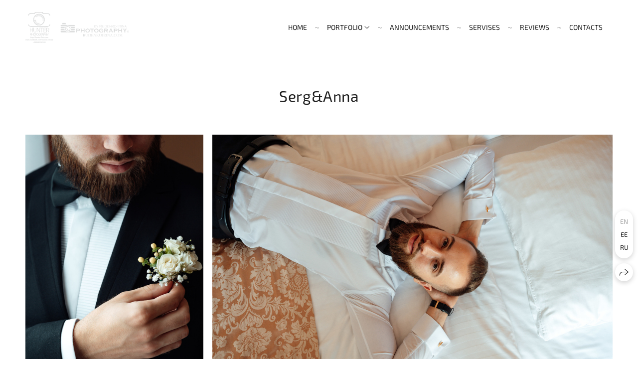

--- FILE ---
content_type: text/html; charset=utf-8
request_url: https://mywed.best/serezha-i-anya
body_size: 38346
content:
<!DOCTYPE html><html lang="en"><head><meta charset="utf-8"><meta content="IE=edge" http-equiv="X-UA-Compatible"><meta content="width=1280" name="viewport"><meta content="wfolio" name="owner"><meta content="light" name="color-scheme"><meta name="theme-color" media="(prefers-color-scheme: light)"><meta name="theme-color" media="(prefers-color-scheme: dark)"><link href="https://mywed.best/serezha-i-anya" rel="canonical"><link href="https://mywed.best/et/serezha-i-anya" hreflang="et" rel="alternate"><link href="https://mywed.best/serezha-i-anya" hreflang="en" rel="alternate"><link href="https://mywed.best/ru/serezha-i-anya" hreflang="ru" rel="alternate"><title>Serg&amp;Anna. Wedding and Family Photographer</title><meta name="robots" content="follow, index, max-snippet:-1, max-video-preview:-1, max-image-preview:large"><meta name="yandex-verification" content="776f454637d3a6e6"><meta name="google-site-verification" content="eUuKRpD9YbBtmc41Z70mepaHkTIiSnMj2RblUBcGaC4"><meta property="og:title" content="Serg&amp;Anna. Wedding and Family Photographer"><meta property="og:type" content="website"><meta property="og:locale" content="en"><meta property="og:url" content="https://mywed.best/serezha-i-anya"><meta property="twitter:domain" content="mywed.best"><meta property="twitter:url" content="https://mywed.best/serezha-i-anya"><meta property="twitter:title" content="Serg&amp;Anna. Wedding and Family Photographer"><meta property="vk:image" content="https://i.wfolio.com/x/vw6sK5bQa5Fcwe87C_OuyyNoxaVasJTk/qZ3viq_3jgYiTUsLng8DvAFzTwbXMhrZ/bRYnlH_k5QaPqEcei3umErqCAVEDR1Eo/hKb0tmnNfg8MYANHxsSK2Bwf01Vxeii1.jpg"><meta property="og:image" content="https://i.wfolio.com/x/2liGxMhJRjilwq8i78-UqaZeixMPVoX6/Lzbp-yYrLVjPGEspJlkufQaCS-jPgnCQ/w6JFRIr__QG-MEzL7Z7cgMYc3mcqE-nh/X7SLe3tNrGuZ7_CSiM1WvwpwQ_9CQwTV.jpg"><meta name="twitter:image" content="https://i.wfolio.com/x/2liGxMhJRjilwq8i78-UqaZeixMPVoX6/Lzbp-yYrLVjPGEspJlkufQaCS-jPgnCQ/w6JFRIr__QG-MEzL7Z7cgMYc3mcqE-nh/X7SLe3tNrGuZ7_CSiM1WvwpwQ_9CQwTV.jpg"><meta name="twitter:card" content="summary_large_image"><link href="https://i.wfolio.com/x/fzZscrDVcssx9z7fVx1wVYCFn4bJueWs/29RB05gfefwTi7Yws2u1-I49nncltniN/crcMT56rkhQH04oj3St-W6y-yxENc5QP/f4fVRu_QRCtUYHNwsxj0nVe6P-5h8LJf.png" rel="icon" sizes="48x48" type="image/png"><link href="/favicon.ico" rel="icon" type="image/x-icon"><link href="https://i.wfolio.com/x/nPyk9X8szP5j_Qqbh-YedhUEWf287gj8/MLqYL_NhlBF3afUHapePrBo1hxPgZFxS/vZImhj-TmKw0mc3GEYKM1ZZTIwzAV9zz/y68twLqNNYdIOscJ5fr4DQ0X0b_c1BNO.png" rel="apple-touch-icon" sizes="180x180"><script>window.domains = ["fwcugol4rami.wfolio.pro", "mywed.best"];
window.sharingSocialNetworks = ["facebook", "whatsapp", "telegram", "viber"];
window.currentUrl = "https://mywed.best/serezha-i-anya";
window.previewMode = false;
window.previewDemo = false
window.lazySizesConfig = window.lazySizesConfig || {};
window.lazySizesConfig.init = false;
window.lazySizesConfig.expand = 1000;
window.lazySizesConfig.expFactor = 2.5;
window.locale = {"all":"All","application":{"site_is_blocked":{"go_to_app":"Go to management","lost_visitors":"So many visitors were on the site,\u003cbr\u003ewhile it is blocked","lost_visitors_with_count":"%{count} — how many visitors were on the site while it was blocked","pay":"Pay","title":"Site is unpaid"}},"branding_html":"Site by \u003ca href=\"%{url}\" target=\"_blank\"\u003ewfolio\u003c/a\u003e","card":{"contact_button_label":"Contacts","goto_website":"Go to website","save":"Save contact","social_accounts":{"behance":"Behance","facebook":"Facebook","instagram":"Instagram","linkedin":"LinkedIn","max":"MAX","telegram":"Telegram","viber":"Viber","vk":"VK","whatsapp":"WhatsApp","youtube":"YouTube"}},"close":"Close","date":{"formats":{"day_month":"%B, %-d","long":"%B %-d, %Y"}},"defaults":{"card":{"occupation":"Photographer"},"disk":{"project":{"selections_title":"Selecting photos"}},"pages":{"announcement_list":"Stories","contacts":"Contact","fame":"Testimonials","main":"Main","no_name":"No name","portfolio":"Portfolio","services":"Services"}},"disk":{"back":"Back","blank_folder":"There are no photos in this folder.","blocked":{"description":"Disk limit exceeded","title":"The project is blocked"},"carts":{"blank":{"description":"To purchase photos, simply add them to your cart. After payment, the watermark will be removed and you will receive photos in their original quality.","start":"Start selection"},"disabled":{"button":"Contacts","title":"Photo purchasing has been disabled for this project. For more information, you can contact the project owner:"},"intro":{"close":"Continue selection","description":"To purchase photos, simply add them to your cart. After payment, the watermark will be removed and you will receive photos in their original quality.","header":"Buying digital photos"},"label":"Cart","meta":{"amount":"Price","count":"Photos","order":"Order №%{order_id}","pieces":"pcs","stored_till":"Expires on"},"new":{"close":"Continue selection","contacts":{"description":"Fill in the fields to add photos to cart","title":"Your contacts"},"price":{"description":"All prices are for digital photos","discount":"discount %{percent}%","for_many_pieces":"When purchasing from %{pieces_count} piece","for_one_piece":"Price for 1 piece","title":"Price per photo"}},"payment_unavailable":{"description":"Unfortunately, payment is currently unavailable. Please try again later.","title":"Payment Unavailable"},"share":{"description":"To return to this cart, copy and save the link to it","title":"Save the cart"},"show":{"buy":"Buy","comment":"Leave review","download":"Download all files","paid":{"description":"Your order has been paid, now you can download photos","title":"Thank you for your purchase"},"save_cart":"Save link to the cart","share_cart":"Share the link to your order","unpaid":{"description":"Pay for your order to download photos without watermarks","title":"Cart"}},"title":"Cart"},"comment":{"label":"Review"},"comments":{"new":{"title":"Leave review"}},"customer_name_format":{"first_last_name":"First name and last name","last_first_name":"Last name and first name","name":"Your name"},"download_disabled":{"description":"To download all files in one archive, copy the link below and open it in your browser on your computer or phone.","header":"Instructions"},"download":{"file_download_title":"Download file","folder":{"title":"Current folder"},"project":{"description":"All files and folders","title":"Whole project"},"selection":{"description":"Favorite files","title":"Favorites"},"title":"Download files","variants":{"file":"Original","preview":"For social media"}},"download_files":{"destination":{"desktop":"My computer","google_drive":"Google Drive","mobile":"My phone","title":"Download on","yandex_disk":"Yandex Disk"},"size":{"original":"Original size","preview":"For social media","title":"Select size"}},"expires_on":"Expires on %{date}","floating_menu":{"cart":"Cart","comment":"Review","download":"Download","more":"More","people":"People on photo","photolab":"Print photo","products":"Offers","selection":"Favorites","share":"Share"},"login":{"authorize_as_guest":"Log in as a guest","authorize_with_password":"Log in as a customer"},"mobile_menu_modal":{"comment":"Leave a review","share":"Share link"},"not_found":"This link is expired","order_form":{"cart":{"description":"Check contacts before purchasing","order_title":"Selling photos","title":"Buying photos"}},"orders":{"description":"Thank you, we will contact you soon","header":{"free":"Order No.%{order_id} has been sent","paid":"Order No.%{order_id} has been paid"},"return":"Back to view"},"password":{"enter":"Log in with customer password","guest_access":"Watch as a guest","placeholder":"Enter a password"},"people":{"index":{"description":"Face recognition is in progress.\u003cbr\u003eThe list will appear once processing is complete.","failed_recognize":"No faces were recognized in the uploaded photos.","select_person":"Select a person to view all photos","title":"People on photo"},"show":{"description":"%{count} photos with this person","download":"Download all files","title":"People on photo"}},"photolab":{"button":"Go to the printing house","description":"You go to the website of the partner printing house, where you can order printing services with photos from your gallery","title":"Printing services"},"pieces":{"comments":{"edit":"Edit comment","new":"Leave a comment"},"downloads":{"ios_modal":{"please_wait":"Tap on image to save it. The image will be saved in Photos.","save_image":"Tap and hold on image to save it. The image will be saved in Photos."}},"video":{"gallery":{"download":"Download","too_large":"Online playback is not available for large videos. Please download the file to view it."}}},"products":{"description":"You might be interested in","from":"From %{money}","photolab":{"button":"Explore","hint":{"fotoproekt":"Elevate the magic of your photoshoots and capture every special moment in exquisite detail with stylish and high-quality printed products!","print_rhinodesign":"Go to the photolab website \"Print RHINODESIGN\" to make a layout with your photos:","rhinodesign":"Go to the photolab website \"RHINODESIGN\" to make a layout with your photos:","yarkiy":"Elevate the magic of your photoshoots and capture every special moment in exquisite detail with stylish and high-quality printed products!"},"label":"Print photo","title":"Products"},"shop":{"label":"Special Offers"},"title":"Special Offers"},"project_error":{"description":"Contact the owner to resolve errors","link":"Contacts","title":"The project is not displayed"},"save":"Save","selection":{"blank":"There are no files in Favorites. Start selecting them now","commented_warning":{"cancel":"Cancel","confirm":"Remove from favorites","description":"If you remove a file from favorites, the comment will be deleted.","header":"Warning"},"edit":{"description":"The selection has already been completed, but you can make changes in the form","title":"Make changes"},"finish":{"description":"Once the selection is complete, you will no longer be able to change your Favorites. The gallery owner will receive a notification about your selection.","title":"Complete the selection"},"finished":"Selection is completed","finished_warning":{"button":"Contacts","description":"To edit your Favorites, please contact me.","header":"You have already completed the selection"},"label":"Favorites","limit_exceeded":{"close":"Okay","description":"You can only add %{count} to your favorites","header":"Warning"},"logout":"Exit","new":{"description":"Fill in the fields to save the list","login":"Or enter an existing list","submit":"Continue"},"pieces_limit":"Available for selection: %{limit}","share":{"description":"Copy the link to your favorites list and return to it anytime, from any device","title":"Link to favorites list"},"show":{"description":"To return to the selected files later, copy and save the link.","success":{"title":"The list has been created"},"title":"Login link"},"start":"Start selection","storefront":{"button":"Add to cart","title":"Favorites lists have been disabled in this project. You can add selected files to your cart to purchase them."},"title":"Favorites","update":"Rename","view_gallery":"View gallery"},"share":{"label":"Share"},"snackbar":{"added_to_cart":"Added to \u003ca href=\"%{link}\" data-turbo=\"true\" data-role=\"cart-link\"\u003eCart\u003c/a\u003e","added_to_selection":"Added to \u003ca href=\"%{link}\" data-turbo=\"true\" data-role=\"selection-url\"\u003eFavorites\u003c/a\u003e","changes_saved":"Changes saved","comment_saved":"Comment saved","comment_sent":"Review sent","selection_finished":"Selection is completed"}},"download":"Download","email":"Email","enter_email":"Enter your email address","enter_otp":"Enter the password from the letter","enter_password":"Enter password to access this page","fame":{"add_avatar":"Select photo","author_avatar":"Photo","author_name":"Your name","comment_submitted":"Your review was successfully sent! It will be published after moderation.","content":"Your review","leave_comment":"Leave review","no_comments":"No reviews yet, you will be the first!","social_url":"Social media link (optional)","title":"Leave review"},"fix_errors":"Please correct the errors below:","gallery":{"cart":"Add to cart","close":"Close (Esc)","fullscreen":"Toggle fullscreen","next":"Next (arrow right)","prev":"Previous (arrow left)","selection":"Add to favorites","share":"Share","zoom":"Zoom in/out"},"generic_error":"Something went wrong","legal":{"i_accept_legals":"I accept the terms:","i_accept_privacy":"I give consent to the processing of personal data according to the \u003ca href=\"%{privacy_url}\" target=\"_blank\"\u003eprivacy policy\u003c/a\u003e terms.","i_accept_terms":"I accept the terms of the \u003ca href=\"%{terms_url}\" target=\"_blank\"\u003euser agreement\u003c/a\u003e.","legal_privacy":"Privacy policy","legal_terms":"User Agreement"},"login":"Log in","menu":"Menu","message_submitted":"Your message was successfully sent!","more":"More","order":{"fields":{"comment":"Comment","email":"Email","name":"Your name","phone":"Phone number"},"form":{"checkout":"Proceed to checkout","order":"Order","pay_with":"Pay with %{payment_method}","sold_out":"Out of stock"},"methods":{"bepaid":"BePaid","debug":"Debug payment","debug_failed":"Debug payment (failed)","freedompay":"Freedom Pay","liqpay":"Liqpay","mercadopago":"Mercado Pago","paypal":"PayPal","prodamus":"Prodamus","robokassa":"Robokassa","robokassa_kz":"Robokassa (KZ)","stripe":"Stripe","tinkoff":"T-Bank","yookassa":"YooKassa"},"success":{"close":"Close","title":"Your order submitted"}},"otp_description":"To access the page, check your email (%{email}) and enter the password provided in the letter:","pages":{"legal_privacy":{"title":"Personal data processing policy"},"legal_terms":{"title":"User Agreement"},"not_found":{"back":"Back to homepage","message":"The address was typed incorrectly or the page no longer exists on the site.","title":"Page not found"}},"plurals":{"files":{"one":"%{count} File","other":"%{count} Files"}},"product":{"inactive":"Product is unavailable","order":"Place an order"},"search":"Search","sections":{"inline_page":{"more":"See more"}},"share":{"back":"Back to the site","button":"Share link","copied":"Copied!","copy":"Copy","copy_link":"Copy the link","social_buttons":"Or share via social media","success":"Link copied"},"shared":{"tracking":{"content":"This site uses cookies. By continuing to browse, you agree to our use of cookies. %{suffix}","okay":"Okay","privacy_policy":"Privacy policy"}},"submit":"Submit","submit_disabled":"Submitting…","tags":"Tags","transient_error":{"tell_owner":"If the error occurs regularly, please inform the site owner.","title":"A technical error has occurred. We apologize for the temporary inconvenience.","try_reload":"Try refreshing the page after a while."},"view":"View the gallery"};
window.siteId = "3DlKQPer";
window.currentItemsIds = [266346,273679,273678];
window.trackingEnabled = true;window.eventTrackerURL = "https://track.wfolio.com/api/event";
window.eventTrackerExternalIdentifier = "mywed.best";
</script><link href="https://fonts.gstatic.com" rel="preconnect" crossorigin="anonymous"><style>/* cyrillic-ext */
@font-face {
  font-family: "Exo 2";
  font-style: italic;
  font-weight: 400;
  src: url("https://fonts.gstatic.com/s/exo2/v20/7cHov4okm5zmbtYtG-Ec5UIo.woff2") format("woff2");
  unicode-range: U+0460-052F, U+1C80-1C88, U+20B4, U+2DE0-2DFF, U+A640-A69F, U+FE2E-FE2F;
}
/* cyrillic */
@font-face {
  font-family: "Exo 2";
  font-style: italic;
  font-weight: 400;
  src: url("https://fonts.gstatic.com/s/exo2/v20/7cHov4okm5zmbtYtG-gc5UIo.woff2") format("woff2");
  unicode-range: U+0301, U+0400-045F, U+0490-0491, U+04B0-04B1, U+2116;
}
/* vietnamese */
@font-face {
  font-family: "Exo 2";
  font-style: italic;
  font-weight: 400;
  src: url("https://fonts.gstatic.com/s/exo2/v20/7cHov4okm5zmbtYtG-Mc5UIo.woff2") format("woff2");
  unicode-range: U+0102-0103, U+0110-0111, U+0128-0129, U+0168-0169, U+01A0-01A1, U+01AF-01B0, U+1EA0-1EF9, U+20AB;
}
/* latin-ext */
@font-face {
  font-family: "Exo 2";
  font-style: italic;
  font-weight: 400;
  src: url("https://fonts.gstatic.com/s/exo2/v20/7cHov4okm5zmbtYtG-Ic5UIo.woff2") format("woff2");
  unicode-range: U+0100-024F, U+0259, U+1E00-1EFF, U+2020, U+20A0-20AB, U+20AD-20CF, U+2113, U+2C60-2C7F, U+A720-A7FF;
}
/* latin */
@font-face {
  font-family: "Exo 2";
  font-style: italic;
  font-weight: 400;
  src: url("https://fonts.gstatic.com/s/exo2/v20/7cHov4okm5zmbtYtG-wc5Q.woff2") format("woff2");
  unicode-range: U+0000-00FF, U+0131, U+0152-0153, U+02BB-02BC, U+02C6, U+02DA, U+02DC, U+2000-206F, U+2074, U+20AC, U+2122, U+2191, U+2193, U+2212, U+2215, U+FEFF, U+FFFD;
}
/* cyrillic-ext */
@font-face {
  font-family: "Exo 2";
  font-style: italic;
  font-weight: 700;
  src: url("https://fonts.gstatic.com/s/exo2/v20/7cHov4okm5zmbtYtG-Ec5UIo.woff2") format("woff2");
  unicode-range: U+0460-052F, U+1C80-1C88, U+20B4, U+2DE0-2DFF, U+A640-A69F, U+FE2E-FE2F;
}
/* cyrillic */
@font-face {
  font-family: "Exo 2";
  font-style: italic;
  font-weight: 700;
  src: url("https://fonts.gstatic.com/s/exo2/v20/7cHov4okm5zmbtYtG-gc5UIo.woff2") format("woff2");
  unicode-range: U+0301, U+0400-045F, U+0490-0491, U+04B0-04B1, U+2116;
}
/* vietnamese */
@font-face {
  font-family: "Exo 2";
  font-style: italic;
  font-weight: 700;
  src: url("https://fonts.gstatic.com/s/exo2/v20/7cHov4okm5zmbtYtG-Mc5UIo.woff2") format("woff2");
  unicode-range: U+0102-0103, U+0110-0111, U+0128-0129, U+0168-0169, U+01A0-01A1, U+01AF-01B0, U+1EA0-1EF9, U+20AB;
}
/* latin-ext */
@font-face {
  font-family: "Exo 2";
  font-style: italic;
  font-weight: 700;
  src: url("https://fonts.gstatic.com/s/exo2/v20/7cHov4okm5zmbtYtG-Ic5UIo.woff2") format("woff2");
  unicode-range: U+0100-024F, U+0259, U+1E00-1EFF, U+2020, U+20A0-20AB, U+20AD-20CF, U+2113, U+2C60-2C7F, U+A720-A7FF;
}
/* latin */
@font-face {
  font-family: "Exo 2";
  font-style: italic;
  font-weight: 700;
  src: url("https://fonts.gstatic.com/s/exo2/v20/7cHov4okm5zmbtYtG-wc5Q.woff2") format("woff2");
  unicode-range: U+0000-00FF, U+0131, U+0152-0153, U+02BB-02BC, U+02C6, U+02DA, U+02DC, U+2000-206F, U+2074, U+20AC, U+2122, U+2191, U+2193, U+2212, U+2215, U+FEFF, U+FFFD;
}
/* cyrillic-ext */
@font-face {
  font-family: "Exo 2";
  font-style: normal;
  font-weight: 400;
  src: url("https://fonts.gstatic.com/s/exo2/v20/7cHmv4okm5zmbtYlK-4E4Q.woff2") format("woff2");
  unicode-range: U+0460-052F, U+1C80-1C88, U+20B4, U+2DE0-2DFF, U+A640-A69F, U+FE2E-FE2F;
}
/* cyrillic */
@font-face {
  font-family: "Exo 2";
  font-style: normal;
  font-weight: 400;
  src: url("https://fonts.gstatic.com/s/exo2/v20/7cHmv4okm5zmbtYsK-4E4Q.woff2") format("woff2");
  unicode-range: U+0301, U+0400-045F, U+0490-0491, U+04B0-04B1, U+2116;
}
/* vietnamese */
@font-face {
  font-family: "Exo 2";
  font-style: normal;
  font-weight: 400;
  src: url("https://fonts.gstatic.com/s/exo2/v20/7cHmv4okm5zmbtYnK-4E4Q.woff2") format("woff2");
  unicode-range: U+0102-0103, U+0110-0111, U+0128-0129, U+0168-0169, U+01A0-01A1, U+01AF-01B0, U+1EA0-1EF9, U+20AB;
}
/* latin-ext */
@font-face {
  font-family: "Exo 2";
  font-style: normal;
  font-weight: 400;
  src: url("https://fonts.gstatic.com/s/exo2/v20/7cHmv4okm5zmbtYmK-4E4Q.woff2") format("woff2");
  unicode-range: U+0100-024F, U+0259, U+1E00-1EFF, U+2020, U+20A0-20AB, U+20AD-20CF, U+2113, U+2C60-2C7F, U+A720-A7FF;
}
/* latin */
@font-face {
  font-family: "Exo 2";
  font-style: normal;
  font-weight: 400;
  src: url("https://fonts.gstatic.com/s/exo2/v20/7cHmv4okm5zmbtYoK-4.woff2") format("woff2");
  unicode-range: U+0000-00FF, U+0131, U+0152-0153, U+02BB-02BC, U+02C6, U+02DA, U+02DC, U+2000-206F, U+2074, U+20AC, U+2122, U+2191, U+2193, U+2212, U+2215, U+FEFF, U+FFFD;
}
/* cyrillic-ext */
@font-face {
  font-family: "Exo 2";
  font-style: normal;
  font-weight: 700;
  src: url("https://fonts.gstatic.com/s/exo2/v20/7cHmv4okm5zmbtYlK-4E4Q.woff2") format("woff2");
  unicode-range: U+0460-052F, U+1C80-1C88, U+20B4, U+2DE0-2DFF, U+A640-A69F, U+FE2E-FE2F;
}
/* cyrillic */
@font-face {
  font-family: "Exo 2";
  font-style: normal;
  font-weight: 700;
  src: url("https://fonts.gstatic.com/s/exo2/v20/7cHmv4okm5zmbtYsK-4E4Q.woff2") format("woff2");
  unicode-range: U+0301, U+0400-045F, U+0490-0491, U+04B0-04B1, U+2116;
}
/* vietnamese */
@font-face {
  font-family: "Exo 2";
  font-style: normal;
  font-weight: 700;
  src: url("https://fonts.gstatic.com/s/exo2/v20/7cHmv4okm5zmbtYnK-4E4Q.woff2") format("woff2");
  unicode-range: U+0102-0103, U+0110-0111, U+0128-0129, U+0168-0169, U+01A0-01A1, U+01AF-01B0, U+1EA0-1EF9, U+20AB;
}
/* latin-ext */
@font-face {
  font-family: "Exo 2";
  font-style: normal;
  font-weight: 700;
  src: url("https://fonts.gstatic.com/s/exo2/v20/7cHmv4okm5zmbtYmK-4E4Q.woff2") format("woff2");
  unicode-range: U+0100-024F, U+0259, U+1E00-1EFF, U+2020, U+20A0-20AB, U+20AD-20CF, U+2113, U+2C60-2C7F, U+A720-A7FF;
}
/* latin */
@font-face {
  font-family: "Exo 2";
  font-style: normal;
  font-weight: 700;
  src: url("https://fonts.gstatic.com/s/exo2/v20/7cHmv4okm5zmbtYoK-4.woff2") format("woff2");
  unicode-range: U+0000-00FF, U+0131, U+0152-0153, U+02BB-02BC, U+02C6, U+02DA, U+02DC, U+2000-206F, U+2074, U+20AC, U+2122, U+2191, U+2193, U+2212, U+2215, U+FEFF, U+FFFD;
}
</style><style>body {
  font-family: 'Exo 2', sans-serif;
  font-weight: normal;
}
h1, h2, h3 {
  font-family: 'Exo 2', sans-serif;
  font-weight: normal;
}
</style><style>/*! normalize.css v4.1.1 | MIT License | github.com/necolas/normalize.css */html{font-family:sans-serif;-ms-text-size-adjust:100%;-webkit-text-size-adjust:100%}body{margin:0}article,aside,details,figcaption,figure,footer,header,main,menu,nav,section,summary{display:block}audio,canvas,progress,video{display:inline-block}audio:not([controls]){display:none;height:0}progress{vertical-align:baseline}template,[hidden]{display:none}a{background-color:transparent;-webkit-text-decoration-skip:objects}a:active,a:hover{outline-width:0}abbr[title]{border-bottom:none;text-decoration:underline;-webkit-text-decoration:underline dotted;text-decoration:underline dotted}b,strong{font-weight:inherit}b,strong{font-weight:bolder}dfn{font-style:italic}h1{font-size:2em;margin:0.67em 0}mark{background-color:#ff0;color:#000}small{font-size:80%}sub,sup{font-size:75%;line-height:0;position:relative;vertical-align:baseline}sub{bottom:-0.25em}sup{top:-0.5em}img{border-style:none}svg:not(:root){overflow:hidden}code,kbd,pre,samp{font-family:monospace, monospace;font-size:1em}figure{margin:1em 40px}hr{box-sizing:content-box;height:0;overflow:visible}button,input,select,textarea{font:inherit;margin:0}optgroup{font-weight:bold}button,input{overflow:visible}button,select{text-transform:none}button,html [type="button"],[type="reset"],[type="submit"]{-webkit-appearance:button}button::-moz-focus-inner,[type="button"]::-moz-focus-inner,[type="reset"]::-moz-focus-inner,[type="submit"]::-moz-focus-inner{border-style:none;padding:0}button:-moz-focusring,[type="button"]:-moz-focusring,[type="reset"]:-moz-focusring,[type="submit"]:-moz-focusring{outline:1px dotted ButtonText}fieldset{border:1px solid #c0c0c0;margin:0 2px;padding:0.35em 0.625em 0.75em}legend{box-sizing:border-box;color:inherit;display:table;max-width:100%;padding:0;white-space:normal}textarea{overflow:auto}[type="checkbox"],[type="radio"]{box-sizing:border-box;padding:0}[type="number"]::-webkit-inner-spin-button,[type="number"]::-webkit-outer-spin-button{height:auto}[type="search"]{-webkit-appearance:textfield;outline-offset:-2px}[type="search"]::-webkit-search-cancel-button,[type="search"]::-webkit-search-decoration{-webkit-appearance:none}::-webkit-input-placeholder{color:inherit;opacity:0.54}::-webkit-file-upload-button{-webkit-appearance:button;font:inherit}.row{display:flex;flex-wrap:wrap;width:auto;min-width:0}.row::after{content:"";display:table;clear:both}.row [class^="col-"]{display:flex;flex-direction:column;justify-content:space-between;min-height:1px}.row .col-sm-1{width:8.3333333333%}.row .col-sm-2{width:16.6666666667%}.row .col-sm-3{width:25%}.row .col-sm-4{width:33.3333333333%}.row .col-sm-5{width:41.6666666667%}.row .col-sm-6{width:50%}.row .col-sm-7{width:58.3333333333%}.row .col-sm-8{width:66.6666666667%}.row .col-sm-9{width:75%}.row .col-sm-10{width:83.3333333333%}.row .col-sm-11{width:91.6666666667%}.row .col-sm-12{width:100%}@media (min-width: 769px){.row .col-md-1{width:8.3333333333%}.row .col-md-offset-1{margin-left:8.3333333333%}}@media (min-width: 769px){.row .col-md-2{width:16.6666666667%}.row .col-md-offset-2{margin-left:16.6666666667%}}@media (min-width: 769px){.row .col-md-3{width:25%}.row .col-md-offset-3{margin-left:25%}}@media (min-width: 769px){.row .col-md-4{width:33.3333333333%}.row .col-md-offset-4{margin-left:33.3333333333%}}@media (min-width: 769px){.row .col-md-5{width:41.6666666667%}.row .col-md-offset-5{margin-left:41.6666666667%}}@media (min-width: 769px){.row .col-md-6{width:50%}.row .col-md-offset-6{margin-left:50%}}@media (min-width: 769px){.row .col-md-7{width:58.3333333333%}.row .col-md-offset-7{margin-left:58.3333333333%}}@media (min-width: 769px){.row .col-md-8{width:66.6666666667%}.row .col-md-offset-8{margin-left:66.6666666667%}}@media (min-width: 769px){.row .col-md-9{width:75%}.row .col-md-offset-9{margin-left:75%}}@media (min-width: 769px){.row .col-md-10{width:83.3333333333%}.row .col-md-offset-10{margin-left:83.3333333333%}}@media (min-width: 769px){.row .col-md-11{width:91.6666666667%}.row .col-md-offset-11{margin-left:91.6666666667%}}@media (min-width: 769px){.row .col-md-12{width:100%}.row .col-md-offset-12{margin-left:100%}}@media (min-width: 961px){.row .col-lg-1{width:8.3333333333%}.row .col-lg-offset-1{margin-left:8.3333333333%}}@media (min-width: 961px){.row .col-lg-2{width:16.6666666667%}.row .col-lg-offset-2{margin-left:16.6666666667%}}@media (min-width: 961px){.row .col-lg-3{width:25%}.row .col-lg-offset-3{margin-left:25%}}@media (min-width: 961px){.row .col-lg-4{width:33.3333333333%}.row .col-lg-offset-4{margin-left:33.3333333333%}}@media (min-width: 961px){.row .col-lg-5{width:41.6666666667%}.row .col-lg-offset-5{margin-left:41.6666666667%}}@media (min-width: 961px){.row .col-lg-6{width:50%}.row .col-lg-offset-6{margin-left:50%}}@media (min-width: 961px){.row .col-lg-7{width:58.3333333333%}.row .col-lg-offset-7{margin-left:58.3333333333%}}@media (min-width: 961px){.row .col-lg-8{width:66.6666666667%}.row .col-lg-offset-8{margin-left:66.6666666667%}}@media (min-width: 961px){.row .col-lg-9{width:75%}.row .col-lg-offset-9{margin-left:75%}}@media (min-width: 961px){.row .col-lg-10{width:83.3333333333%}.row .col-lg-offset-10{margin-left:83.3333333333%}}@media (min-width: 961px){.row .col-lg-11{width:91.6666666667%}.row .col-lg-offset-11{margin-left:91.6666666667%}}@media (min-width: 961px){.row .col-lg-12{width:100%}.row .col-lg-offset-12{margin-left:100%}}:root{--color-bg: #ffffff;--color-bg--rgb: 255, 255, 255;--color-bg-hover: #f7f7f7;--color-bg-hover--rgb: 247, 247, 247;--color-text: #1e1e1e;--color-text--rgb: 30, 30, 30;--color-text-hover: #1e1e1e;--color-text-hover--rgb: 30, 30, 30;--color-header: #1e1e1e;--color-header--rgb: 30, 30, 30;--color-link: #656565;--color-link--rgb: 101, 101, 101;--color-border: #1e1e1e40;--color-border--rgb: 30, 30, 30;--color-border-bright: #1e1e1e80;--color-border-bright--rgb: 30, 30, 30;--color-button-bg: #1e1e1e;--color-button-bg--rgb: 30, 30, 30;--color-button-bg-hover: #656565;--color-button-bg-hover--rgb: 101, 101, 101;--color-button-text: #ffffff;--color-button-text--rgb: 255, 255, 255;--color-button-text-hover: #ffffff;--color-button-text-hover--rgb: 255, 255, 255;--color-button-outline: #1e1e1e;--color-button-outline--rgb: 30, 30, 30;--color-button-outline-bg-hover: #1e1e1e;--color-button-outline-bg-hover--rgb: 30, 30, 30;--color-button-outline-text-hover: #ffffff;--color-button-outline-text-hover--rgb: 255, 255, 255;--color-form-bg: #1e1e1e0d;--color-form-bg--rgb: 30, 30, 30;--color-form-placeholder: #1e1e1e66;--color-form-placeholder--rgb: 30, 30, 30;--color-accent-bg: #f7f7f7;--color-accent-bg--rgb: 247, 247, 247;--color-accent-bg-hover: #ffffff;--color-accent-bg-hover--rgb: 255, 255, 255;--color-accent-text: #1e1e1e;--color-accent-text--rgb: 30, 30, 30;--color-accent-text-hover: #1e1e1e;--color-accent-text-hover--rgb: 30, 30, 30;--color-accent-header: #1e1e1e;--color-accent-header--rgb: 30, 30, 30;--color-accent-link: #656565;--color-accent-link--rgb: 101, 101, 101;--color-accent-border: #1e1e1e40;--color-accent-border--rgb: 30, 30, 30;--color-accent-border-bright: #1e1e1e80;--color-accent-border-bright--rgb: 30, 30, 30;--color-accent-button-bg: #1e1e1e;--color-accent-button-bg--rgb: 30, 30, 30;--color-accent-button-bg-hover: #656565;--color-accent-button-bg-hover--rgb: 101, 101, 101;--color-accent-button-text: #ffffff;--color-accent-button-text--rgb: 255, 255, 255;--color-accent-button-text-hover: #ffffff;--color-accent-button-text-hover--rgb: 255, 255, 255;--color-accent-button-outline: #1e1e1e;--color-accent-button-outline--rgb: 30, 30, 30;--color-accent-button-outline-bg-hover: #1e1e1e;--color-accent-button-outline-bg-hover--rgb: 30, 30, 30;--color-accent-button-outline-text-hover: #ffffff;--color-accent-button-outline-text-hover--rgb: 255, 255, 255;--color-accent-form-bg: #ffffff;--color-accent-form-bg--rgb: 255, 255, 255;--color-accent-form-placeholder: #1e1e1e66;--color-accent-form-placeholder--rgb: 30, 30, 30;--color-contrast-bg: #1e1e1e;--color-contrast-bg--rgb: 30, 30, 30;--color-contrast-bg-hover: #ffffff1a;--color-contrast-bg-hover--rgb: 255, 255, 255;--color-contrast-text: #ffffff;--color-contrast-text--rgb: 255, 255, 255;--color-contrast-text-hover: #ffffff;--color-contrast-text-hover--rgb: 255, 255, 255;--color-contrast-header: #ffffff;--color-contrast-header--rgb: 255, 255, 255;--color-contrast-link: #c6c6c6;--color-contrast-link--rgb: 198, 198, 198;--color-contrast-border: #ffffff40;--color-contrast-border--rgb: 255, 255, 255;--color-contrast-border-bright: #ffffff80;--color-contrast-border-bright--rgb: 255, 255, 255;--color-contrast-button-bg: #ffffff;--color-contrast-button-bg--rgb: 255, 255, 255;--color-contrast-button-bg-hover: #c6c6c6;--color-contrast-button-bg-hover--rgb: 198, 198, 198;--color-contrast-button-text: #1e1e1e;--color-contrast-button-text--rgb: 30, 30, 30;--color-contrast-button-text-hover: #1e1e1e;--color-contrast-button-text-hover--rgb: 30, 30, 30;--color-contrast-button-outline: #ffffff;--color-contrast-button-outline--rgb: 255, 255, 255;--color-contrast-button-outline-bg-hover: #ffffff;--color-contrast-button-outline-bg-hover--rgb: 255, 255, 255;--color-contrast-button-outline-text-hover: #1e1e1e;--color-contrast-button-outline-text-hover--rgb: 30, 30, 30;--color-contrast-form-bg: #ffffff1a;--color-contrast-form-bg--rgb: 255, 255, 255;--color-contrast-form-placeholder: #ffffff66;--color-contrast-form-placeholder--rgb: 255, 255, 255;--color-contrast-menu-text-hover: #c6c6c6;--color-contrast-menu-text-hover--rgb: 198, 198, 198}body[color-scheme="light"]{--color-bg: #ffffff;--color-bg--rgb: 255, 255, 255;--color-bg-hover: #f7f7f7;--color-bg-hover--rgb: 247, 247, 247;--color-text: #1e1e1e;--color-text--rgb: 30, 30, 30;--color-text-hover: #1e1e1e;--color-text-hover--rgb: 30, 30, 30;--color-header: #1e1e1e;--color-header--rgb: 30, 30, 30;--color-link: #656565;--color-link--rgb: 101, 101, 101;--color-border: #1e1e1e40;--color-border--rgb: 30, 30, 30;--color-border-bright: #1e1e1e80;--color-border-bright--rgb: 30, 30, 30;--color-button-bg: #1e1e1e;--color-button-bg--rgb: 30, 30, 30;--color-button-bg-hover: #656565;--color-button-bg-hover--rgb: 101, 101, 101;--color-button-text: #ffffff;--color-button-text--rgb: 255, 255, 255;--color-button-text-hover: #ffffff;--color-button-text-hover--rgb: 255, 255, 255;--color-button-outline: #1e1e1e;--color-button-outline--rgb: 30, 30, 30;--color-button-outline-bg-hover: #1e1e1e;--color-button-outline-bg-hover--rgb: 30, 30, 30;--color-button-outline-text-hover: #ffffff;--color-button-outline-text-hover--rgb: 255, 255, 255;--color-form-bg: #1e1e1e0d;--color-form-bg--rgb: 30, 30, 30;--color-form-placeholder: #1e1e1e66;--color-form-placeholder--rgb: 30, 30, 30;--color-accent-bg: #f7f7f7;--color-accent-bg--rgb: 247, 247, 247;--color-accent-bg-hover: #ffffff;--color-accent-bg-hover--rgb: 255, 255, 255;--color-accent-text: #1e1e1e;--color-accent-text--rgb: 30, 30, 30;--color-accent-text-hover: #1e1e1e;--color-accent-text-hover--rgb: 30, 30, 30;--color-accent-header: #1e1e1e;--color-accent-header--rgb: 30, 30, 30;--color-accent-link: #656565;--color-accent-link--rgb: 101, 101, 101;--color-accent-border: #1e1e1e40;--color-accent-border--rgb: 30, 30, 30;--color-accent-border-bright: #1e1e1e80;--color-accent-border-bright--rgb: 30, 30, 30;--color-accent-button-bg: #1e1e1e;--color-accent-button-bg--rgb: 30, 30, 30;--color-accent-button-bg-hover: #656565;--color-accent-button-bg-hover--rgb: 101, 101, 101;--color-accent-button-text: #ffffff;--color-accent-button-text--rgb: 255, 255, 255;--color-accent-button-text-hover: #ffffff;--color-accent-button-text-hover--rgb: 255, 255, 255;--color-accent-button-outline: #1e1e1e;--color-accent-button-outline--rgb: 30, 30, 30;--color-accent-button-outline-bg-hover: #1e1e1e;--color-accent-button-outline-bg-hover--rgb: 30, 30, 30;--color-accent-button-outline-text-hover: #ffffff;--color-accent-button-outline-text-hover--rgb: 255, 255, 255;--color-accent-form-bg: #ffffff;--color-accent-form-bg--rgb: 255, 255, 255;--color-accent-form-placeholder: #1e1e1e66;--color-accent-form-placeholder--rgb: 30, 30, 30;--color-contrast-bg: #1e1e1e;--color-contrast-bg--rgb: 30, 30, 30;--color-contrast-bg-hover: #ffffff1a;--color-contrast-bg-hover--rgb: 255, 255, 255;--color-contrast-text: #ffffff;--color-contrast-text--rgb: 255, 255, 255;--color-contrast-text-hover: #ffffff;--color-contrast-text-hover--rgb: 255, 255, 255;--color-contrast-header: #ffffff;--color-contrast-header--rgb: 255, 255, 255;--color-contrast-link: #c6c6c6;--color-contrast-link--rgb: 198, 198, 198;--color-contrast-border: #ffffff40;--color-contrast-border--rgb: 255, 255, 255;--color-contrast-border-bright: #ffffff80;--color-contrast-border-bright--rgb: 255, 255, 255;--color-contrast-button-bg: #ffffff;--color-contrast-button-bg--rgb: 255, 255, 255;--color-contrast-button-bg-hover: #c6c6c6;--color-contrast-button-bg-hover--rgb: 198, 198, 198;--color-contrast-button-text: #1e1e1e;--color-contrast-button-text--rgb: 30, 30, 30;--color-contrast-button-text-hover: #1e1e1e;--color-contrast-button-text-hover--rgb: 30, 30, 30;--color-contrast-button-outline: #ffffff;--color-contrast-button-outline--rgb: 255, 255, 255;--color-contrast-button-outline-bg-hover: #ffffff;--color-contrast-button-outline-bg-hover--rgb: 255, 255, 255;--color-contrast-button-outline-text-hover: #1e1e1e;--color-contrast-button-outline-text-hover--rgb: 30, 30, 30;--color-contrast-form-bg: #ffffff1a;--color-contrast-form-bg--rgb: 255, 255, 255;--color-contrast-form-placeholder: #ffffff66;--color-contrast-form-placeholder--rgb: 255, 255, 255;--color-contrast-menu-text-hover: #c6c6c6;--color-contrast-menu-text-hover--rgb: 198, 198, 198}:root{color-scheme:light dark}body{--color-text-muted: rgba(var(--color-text--rgb), 0.75);--color-text-light: rgba(var(--color-text--rgb), 0.4);--color-subheader: var(--color-header);--color-accent-subheader: var(--color-accent-header);--color-contrast-subheader: var(--color-contrast-header);--color-menu-bg: var(--color-bg);--color-menu-text: var(--color-text);--color-menu-text-muted: rgba(var(--color-text--rgb), 0.6);--color-menu-separator: rgba(var(--color-text--rgb), 0.5);--color-menu-text-hover: var(--color-menu-text-muted);--color-form-text: var(--color-text);--color-form-success-bg: rgba(108,155,142,0.2);--color-form-error-bg: rgba(195,157,59,0.2);--color-form-underline: var(--color-border);--color-checkbox-bg: var(--color-button-bg);--color-checkbox-text: var(--color-button-text)}body.-menu-accent{--color-menu-bg: var(--color-accent-bg);--color-menu-text: var(--color-accent-text);--color-menu-text-muted: rgba(var(--color-accent-text--rgb), 0.6);--color-menu-separator: rgba(var(--color-accent-text--rgb), 0.5)}body.-menu-contrast{--color-menu-bg: var(--color-contrast-bg);--color-menu-text: var(--color-contrast-text);--color-menu-text-hover: var(--color-contrast-menu-text-hover);--color-menu-text-muted: rgba(var(--color-contrast-text--rgb), 0.6);--color-menu-separator: rgba(var(--color-contrast-text--rgb), 0.5)}body.-accent-headers{--color-header: var(--color-accent-link);--color-subheader: var(--color-accent-link);--color-accent-header: var(--color-accent-link);--color-accent-subheader: var(--color-accent-link)}body.-accented{--color-subheader: var(--color-link);--color-accent-subheader: var(--color-accent-link);--color-contrast-subheader: var(--color-contrast-link)}body.-color-scheme:not(.-accented){--color-button-outline: var(--color-text);--color-accent-button-outline: var(--color-accent-text);--color-contrast-button-outline: var(--color-contrast-text)}.sections-container.-background-image{--color-bg: #000;--color-border: #fff;--color-text: #fff;--color-text--rgb: 255,255,255;--color-header: #fff;--color-subheader: #fff;--color-link: #fff;--color-button-text: #000;--color-button-bg: var(--color-header);--color-button-outline: var(--color-header);--color-button-outline-bg-hover: var(--color-header);--color-button-outline-text-hover: var(--color-button-text);--color-form-bg: rgba(var(--color-text--rgb), 0.1);--color-form-underline: var(--color-border);--color-form-placeholder: rgba(var(--color-text--rgb), 0.4);--color-checkbox-bg: var(--color-button-bg);--color-checkbox-text: var(--color-button-text)}.sections-container.-background-accent{--color-bg: var(--color-accent-bg);--color-bg-hover: var(--color-accent-bg-hover);--color-text: var(--color-accent-text);--color-text--rgb: var(--color-accent-text--rgb);--color-text-hover: var(--color-accent-text-hover);--color-text-muted: rgba(var(--color-accent-text--rgb), 0.75);--color-text-light: rgba(var(--color-accent-text--rgb), 0.4);--color-header: var(--color-accent-header);--color-subheader: var(--color-accent-subheader);--color-link: var(--color-accent-link);--color-border: var(--color-accent-border);--color-border-bright: var(--color-accent-border-bright);--color-button-text: var(--color-accent-button-text);--color-button-text-hover: var(--color-accent-button-text-hover);--color-button-bg: var(--color-accent-button-bg);--color-button-bg-hover: var(--color-accent-button-bg-hover);--color-button-outline: var(--color-accent-button-outline);--color-button-outline-bg-hover: var(--color-accent-button-outline-bg-hover);--color-button-outline-text-hover: var(--color-accent-button-outline-text-hover);--color-form-bg: var(--color-accent-form-bg);--color-form-underline: var(--color-accent-border);--color-form-placeholder: var(--color-accent-form-placeholder);--color-checkbox-bg: var(--color-accent-button-bg);--color-checkbox-text: var(--color-accent-button-text)}.sections-container.-background-contrast{--color-bg: var(--color-contrast-bg);--color-bg-hover: var(--color-contrast-bg-hover);--color-text: var(--color-contrast-text);--color-text--rgb: var(--color-contrast-text--rgb);--color-text-hover: var(--color-contrast-text-hover);--color-text-muted: rgba(var(--color-contrast-text--rgb), 0.75);--color-text-light: rgba(var(--color-contrast-text--rgb), 0.4);--color-header: var(--color-contrast-header);--color-subheader: var(--color-contrast-subheader);--color-link: var(--color-contrast-link);--color-border: var(--color-contrast-border);--color-border-bright: var(--color-contrast-border-bright);--color-button-text: var(--color-contrast-button-text);--color-button-text-hover: var(--color-contrast-button-text-hover);--color-button-bg: var(--color-contrast-button-bg);--color-button-bg-hover: var(--color-contrast-button-bg-hover);--color-button-outline: var(--color-contrast-button-outline);--color-button-outline-bg-hover: var(--color-contrast-button-outline-bg-hover);--color-button-outline-text-hover: var(--color-contrast-button-outline-text-hover);--color-form-bg: var(--color-contrast-form-bg);--color-form-underline: var(--color-contrast-border);--color-form-placeholder: var(--color-contrast-form-placeholder);--color-checkbox-bg: var(--color-button-bg);--color-checkbox-text: var(--color-contrast-button-text)}.page-footer .inner,.sections-container .sections-container-inner{max-width:calc(100% - 30px * 2);position:relative;width:1200px;margin:0 auto}.page-footer .inner::after,.sections-container .sections-container-inner::after{content:"";display:table;clear:both}.-hidden{display:none}.age-restriction-informer{display:none;position:fixed;z-index:1001;top:0;left:0;width:100%;height:100%;background:var(--color-bg)}.age-restriction-informer.is-visible{display:block}.age-restriction-informer-wrapper{display:flex;flex-direction:column;align-items:center;justify-content:center;max-width:60vw;height:100%;margin:0 auto}.age-restriction-informer-content{margin-bottom:50px;text-align:center}.age-restriction-informer-buttons{display:flex}.age-restriction-informer-buttons .button{min-width:180px}.age-restriction-informer-buttons>*:not(:last-child){margin-right:20px}.arrow{display:block;position:relative;left:0;width:25px;height:1px;margin:0 auto;transition:width 0.3s;background-color:var(--color-text)}.arrow::after,.arrow::before{content:"";position:absolute;right:-1px;width:6px;height:1px;background-color:var(--color-text)}.arrow::after{top:-2px;transform:rotate(45deg)}.arrow::before{top:2px;transform:rotate(-45deg)}.arrow.-left::after,.arrow.-left::before{right:auto;left:-1px}.arrow.-left::after{transform:rotate(-45deg)}.arrow.-left::before{transform:rotate(45deg)}.arrow-container:hover .arrow{width:64px}.background-video{position:relative;width:100%;height:100%;overflow:hidden;line-height:0;pointer-events:none}.background-video iframe{position:absolute;top:-9999px;right:-9999px;bottom:-9999px;left:-9999px;margin:auto;visibility:hidden}.background-video video{position:absolute;top:-9999px;right:-9999px;bottom:-9999px;left:-9999px;margin:auto;width:100%;min-width:100%;height:auto;min-height:100%}.background-video .background-video-preview{position:absolute;top:-9999px;right:-9999px;bottom:-9999px;left:-9999px;margin:auto;z-index:10;min-width:100%;min-height:100%;transition:opacity 1s ease-out, transform 1s ease-out;-o-object-fit:cover;object-fit:cover}.background-video.-playing .background-video-preview{transform:scale(1.2);opacity:0}.background-video.-playing iframe{visibility:visible}.branding{font-size:12px}.branding a{color:var(--color-text);text-decoration:underline}.branding a:hover{text-decoration:none}.button{display:inline-flex;position:relative;align-items:center;justify-content:center;min-width:140px;height:auto;margin:0;padding:18px 40px;overflow:hidden;border:1px solid var(--color-button-bg);border-radius:100px;outline:none;background:var(--color-button-bg);color:var(--color-button-text);font-size:12px;letter-spacing:0.1em;line-height:1.5;text-decoration:none;text-transform:uppercase;cursor:pointer}.button:hover{border-color:transparent;background:var(--color-button-bg-hover);color:var(--color-button-text-hover)}.button.-outline{border-color:var(--color-button-outline);background:transparent;color:var(--color-button-outline)}.button.-outline:hover{border-color:var(--color-button-outline-bg-hover);background:var(--color-button-outline-bg-hover);color:var(--color-button-outline-text-hover)}.button[disabled]{opacity:0.5;cursor:not-allowed}.button i{margin-right:0.5em;font-size:1.15em;font-weight:normal}.checkbox{display:flex;align-items:baseline}.checkbox-notice{margin-left:14px;-webkit-user-select:none;-moz-user-select:none;user-select:none}.checkbox input[type="checkbox"]{visibility:hidden;line-height:0;cursor:pointer;-webkit-appearance:none;-moz-appearance:none;appearance:none}.checkbox input[type="checkbox"]::before{content:"\f00c" !important;font-family:"Font Awesome 6 Pro" !important;font-weight:900 !important;display:inline-block;visibility:visible;position:relative;top:-2px;width:15px;height:15px;transition:background 0.15s, border-color 0.15s, color 0.15s;border:1px solid var(--color-border);border-radius:1px;color:transparent;font-size:7.5px;line-height:13px;text-align:center}.checkbox input[type="checkbox"]:checked::before{border-color:transparent;background:var(--color-checkbox-bg);color:var(--color-checkbox-text)}.comment-form{display:flex}.comment-form-avatar{margin-left:60px;text-align:center}.comment-form-avatar .avatar-container{position:relative;width:160px;height:160px;margin-bottom:20px;border-radius:50%;background-color:var(--color-form-bg)}.comment-form-avatar .avatar-container>i{position:absolute;top:50%;left:50%;transform:translate(-50%, -50%);color:var(--color-form-placeholder);font-size:48px}.comment-form-avatar .avatar-container>.placeholder{position:absolute;width:160px;height:160px;border-radius:50%;background-size:cover}.comment-form-button{text-decoration:underline;cursor:pointer}.comment-form-button:hover{text-decoration:none}.cover .cover-arrow,.cover .cover-down-arrow{border:0;outline:none;background:transparent;cursor:pointer}.cover-arrows{display:inline-flex;align-items:center;color:#fff;font-size:12px}.cover-arrows .cover-arrow{padding:18px 0;cursor:pointer}.cover-arrows .cover-arrow .arrow{width:120px;transition:width 0.3s, margin 0.3s, background-color 0.3s}.cover-arrows .cover-arrow .arrow.-left{margin-left:20px}.cover-arrows .cover-arrow .arrow.-right{margin-right:20px}.cover-arrows .cover-arrow .arrow,.cover-arrows .cover-arrow .arrow::after,.cover-arrows .cover-arrow .arrow::before{background-color:#fff}.cover-arrows .cover-arrow:hover .arrow{width:140px;margin:0}.cover-arrows.-small{margin-bottom:-11px}.cover-arrows .cover-count{padding:0 60px;white-space:nowrap}.cover-arrows .cover-current-slide{margin-right:47px}.cover-arrows .cover-total-slides{position:relative}.cover-arrows .cover-total-slides::before{content:"";display:block;position:absolute;top:-12px;left:-23px;width:1px;height:40px;transform:rotate(30deg);background-color:#fff}.cover-arrows.-small{padding:0}.cover-arrows.-small .cover-arrow .arrow{width:90px}.cover-arrows.-small .cover-arrow .arrow,.cover-arrows.-small .cover-arrow .arrow::after,.cover-arrows.-small .cover-arrow .arrow::before{background-color:rgba(255,255,255,0.5)}.cover-arrows.-small .cover-arrow .arrow.-left{margin-left:10px}.cover-arrows.-small .cover-arrow .arrow.-right{margin-right:10px}.cover-arrows.-small .cover-arrow:hover .arrow{width:100px;margin:0}.cover-arrows.-small .cover-arrow:hover .arrow,.cover-arrows.-small .cover-arrow:hover .arrow::after,.cover-arrows.-small .cover-arrow:hover .arrow::before{background-color:#fff}.cover-arrows.-small .cover-count{padding:0 20px}.cover-arrows.-small .cover-current-slide{margin-right:20px}.cover-arrows.-small .cover-total-slides::before{content:"/";top:0;left:-12px;width:auto;height:auto;transform:none;background-color:transparent}.cover-button{display:inline-block;width:auto;height:auto;transition:background 0.3s, color 0.3s;border:1px solid #fff;background:transparent;color:#fff;cursor:pointer}.cover-button:hover{border:1px solid #fff;background:#fff;color:#000}.cover-down-arrow{animation:up-down 2s infinite;color:#fff}@keyframes up-down{0%{transform:translateY(0)}50%{transform:translateY(10px)}100%{transform:translateY(0)}}.cover-video video{-o-object-fit:cover;object-fit:cover}.cover-video.-overlay::after{position:absolute;top:0;right:0;bottom:0;left:0;content:"";z-index:101;background:rgba(0,0,0,0.35)}form.form{position:relative}form.form.-disabled{pointer-events:none}form.form fieldset{position:relative;width:100%;margin:0 0 15px;padding:0;border:0}form.form fieldset:last-child{margin-bottom:0}form.form input[type="text"],form.form input[type="password"],form.form input[type="number"],form.form input[type="search"],form.form textarea,form.form select{position:relative;width:100%;margin:0;padding:12px 14px;outline:none;background-color:transparent;box-shadow:none;color:var(--color-text);font-size:15px;letter-spacing:0;line-height:1.5;vertical-align:top;-webkit-appearance:none;caret-color:var(--color-text)}form.form input[type="text"]:not(:last-child),form.form input[type="password"]:not(:last-child),form.form input[type="number"]:not(:last-child),form.form input[type="search"]:not(:last-child),form.form textarea:not(:last-child),form.form select:not(:last-child){margin-bottom:5px}form.form input[type="text"]::-moz-placeholder, form.form input[type="password"]::-moz-placeholder, form.form input[type="number"]::-moz-placeholder, form.form input[type="search"]::-moz-placeholder, form.form textarea::-moz-placeholder, form.form select::-moz-placeholder{opacity:1;color:var(--color-form-placeholder)}form.form input[type="text"]::placeholder,form.form input[type="password"]::placeholder,form.form input[type="number"]::placeholder,form.form input[type="search"]::placeholder,form.form textarea::placeholder,form.form select::placeholder{opacity:1;color:var(--color-form-placeholder)}form.form select option{background:var(--color-bg);color:var(--color-text)}form.form textarea{resize:none}form.form input[type="text"],form.form input[type="password"],form.form input[type="search"],form.form input[type="number"],form.form textarea,form.form select{border:0;background-color:var(--color-form-bg)}.form-legal-links{font-size:13px;text-align:left}.form-legal-links a{white-space:nowrap}.inline-form-field{display:flex;align-items:center;justify-content:flex-start;max-width:100%}.inline-form-input{width:100%;padding:12px 14px;border:0;outline:none;background:var(--color-form-bg);box-shadow:none;color:inherit;cursor:pointer;-webkit-appearance:none}.inline-form-button{padding:11px 14px;transition:background 0.2s ease, color 0.2s ease;border:1px solid var(--color-button-bg);outline:none;background:var(--color-button-bg);color:var(--color-button-text);white-space:nowrap;cursor:pointer}.inline-form-button:hover{background:transparent;color:var(--color-button-bg)}.inline-form-description{margin-bottom:10px;text-align:left}.inline-form-header{margin-bottom:20px;font-weight:bold}.inline-form-hint{margin-top:10px;opacity:0.5;font-size:13px}.lazy-image{position:relative;max-width:100%;overflow:hidden;backface-visibility:hidden;line-height:0}.lazy-image>.placeholder{z-index:10 !important;width:100%;transition:opacity 0.1s;opacity:0.5}.lazy-image>img,.lazy-image>video{position:absolute;z-index:5 !important;top:0;bottom:0;left:0;width:100%;transform:translateZ(0);transition:opacity 0.1s;opacity:0}.lazy-image>video{-o-object-fit:cover;object-fit:cover}.lazy-image>img[data-sizes="auto"],.lazy-image>video[data-sizes="auto"]{display:block;width:100%}.lazy-image.is-loaded>.placeholder{opacity:0}.lazy-image.is-loaded img,.lazy-image.is-loaded video{opacity:1}.legal-links a{text-wrap:nowrap}.legals-wrapper{max-width:1180px;margin:0 auto}.listing-arrows{display:inline-flex;align-items:center}.listing-arrows .listing-arrow{padding:20px 0;cursor:pointer}.listing-arrows .listing-arrow:not(:last-child){margin-right:20px}.listing-arrows .listing-arrow .arrow{width:40px;transition:width 0.3s, margin 0.3s}.listing-arrows .listing-arrow .arrow.-left{margin-left:20px}.listing-arrows .listing-arrow .arrow.-right{margin-right:20px}.listing-arrows .listing-arrow .arrow,.listing-arrows .listing-arrow .arrow::after,.listing-arrows .listing-arrow .arrow::before{background-color:var(--color-text)}.listing-arrows .listing-arrow:hover .arrow{width:60px;margin:0}.logo{line-height:0}.logo .logo-link{display:inline-block;font-size:0;line-height:0}.logo .logo-with-placeholder{display:inline-block;position:relative;max-width:100%}.logo .logo-placeholder{z-index:0;width:100%}.logo .logo-image{position:absolute;z-index:10;top:0;right:0;bottom:0;left:0}.logo .-light-logo:not(:only-child){display:none}@media (prefers-color-scheme: dark){body.-has-dark-scheme .logo .-dark-logo:not(:only-child){display:none}body.-has-dark-scheme .logo .-light-logo:not(:only-child){display:block}}body.-has-dark-scheme[color-scheme="dark"] .logo .-dark-logo:not(:only-child){display:none}body.-has-dark-scheme[color-scheme="dark"] .logo .-light-logo:not(:only-child){display:block}body.-has-dark-scheme[color-scheme="light"] .logo .-dark-logo:not(:only-child){display:block}body.-has-dark-scheme[color-scheme="light"] .logo .-light-logo:not(:only-child){display:none}.marketing-informer{display:none;position:fixed;z-index:1400;top:0;right:0;left:0;width:100%;overflow:hidden;background:var(--color-marketing-informer-bg-color);color:var(--color-marketing-informer-text-color);font-size:13px}.marketing-informer::after{content:"";display:table;clear:both}.marketing-informer.is-visible{display:block}.marketing-informer a,.marketing-informer a:hover{color:inherit}.marketing-informer p{display:inline-block;margin:0}.marketing-informer-content{display:inline-block;flex-shrink:0;padding:14px 60px;text-align:center;will-change:transform}.marketing-informer-close{position:absolute;top:50%;transform:translateY(-50%);right:0;height:100%;margin:0;padding:0;border:0;outline:none;background:transparent;color:var(--color-marketing-informer-text-color);font-size:20px;line-height:1;text-decoration:none;cursor:pointer}.marketing-informer-close i{display:flex;align-items:center;justify-content:center;width:40px;height:100%;float:right;background:var(--color-marketing-informer-bg-color)}.marketing-informer-close i::before{transition:opacity 0.3s;opacity:0.5}.marketing-informer-close::before{content:"";display:inline-block;width:24px;height:100%;background:linear-gradient(90deg, rgba(var(--color-marketing-informer-bg-color--rgb), 0), var(--color-marketing-informer-bg-color))}.marketing-informer-close:hover i::before{opacity:1}.marketing-informer.is-animated .marketing-informer-content{animation:scroll-left linear infinite;animation-duration:var(--marketing-informer-animation-duration)}.marketing-informer-content-container{display:flex;flex-wrap:nowrap;justify-content:flex-start}@keyframes scroll-left{0%{transform:translate3d(0, 0, 0)}100%{transform:translate3d(-100%, 0, 0)}}.message-box{position:relative;margin-bottom:10px;padding:25px;background-color:var(--color-accent-bg);color:var(--color-text);font-size:13px;text-align:left}.message-box.-success{background-color:var(--color-form-success-bg)}.message-box.-error{background-color:var(--color-form-error-bg)}.message-box>.close{position:absolute;top:0;right:0;padding:10px;transition:opacity 0.2s ease-in-out;cursor:pointer}.message-box>.close:hover{opacity:0.6}.message-box .list{margin:10px 0 0;padding-left:1.25em;list-style-type:disc}.message-box .list>li:not(:last-child){margin-bottom:5px}.multi-slider{text-align:center}.multi-slider .slides{display:none}.multi-slider .slide{visibility:hidden;position:absolute;z-index:0;top:1px;right:1px;bottom:1px;left:1px;overflow:hidden;transition:opacity 3s,visibility 0s 1.5s;opacity:0;cursor:pointer}.multi-slider .slide img{position:absolute;top:50%;left:50%;transform:translate(-50%, -50%);width:101%;max-width:none;max-height:none;transition:opacity 0.3s;opacity:0;will-change:opacity}.multi-slider .slide .caption{position:absolute;z-index:20;right:0;bottom:0;left:0;padding:50px 20px 20px;background:linear-gradient(180deg, rgba(0,0,0,0) 0%, rgba(0,0,0,0.3) 100%);color:#fff;font-size:13px;text-align:left}.multi-slider .slide.is-loaded img{opacity:1}.multi-slider .slide.-visible{visibility:visible;z-index:100;transition:opacity 1.5s,visibility 1.5s;opacity:1}.multi-slider .viewports{margin:-1px}.multi-slider .viewports::after{content:"";display:table;clear:both}.multi-slider .viewport{position:relative;float:left}.multi-slider .viewport::before{content:"";display:block;padding-bottom:100%}.modal{display:flex;visibility:hidden;position:fixed;z-index:-1;top:0;right:0;bottom:0;left:0;flex-direction:column;align-items:center;justify-content:center;max-height:100%;overflow:hidden;transition:opacity 0.15s, visibility 0s 0.15s, z-index 0s 0.15s;opacity:0;background:rgba(85,85,85,0.9);pointer-events:none;-webkit-user-select:none;-moz-user-select:none;user-select:none}.modal.-open{visibility:visible;z-index:2000;transition:opacity 0.15s, visibility 0s;opacity:1;pointer-events:auto}.modal.-scrolling{justify-content:flex-start;max-height:none;overflow-x:hidden;overflow-y:auto}.modal.-scrolling .modal-window{max-height:none;margin:60px 0;overflow:visible}.modal .modal-window{position:relative;flex-shrink:0;width:750px;max-width:90vw;max-height:90%;padding:100px;overflow:auto;border-radius:10px;background:var(--color-bg);text-align:left;-webkit-user-select:auto;-moz-user-select:auto;user-select:auto}.modal .modal-close{position:absolute;z-index:100;top:15px;right:20px;padding:20px;cursor:pointer}.modal .modal-close::after{content:"\f00d" !important;font-family:"Font Awesome 6 Pro" !important;font-weight:400 !important;transition:opacity 0.15s;opacity:0.3;font-size:24px;line-height:1}.modal .modal-close:hover::after{opacity:1}.modal .modal-header{margin-bottom:20px;font-size:40px}.modal .modal-header.-large-pad{margin-bottom:32px}.modal .modal-description{margin-bottom:20px}.modal .modal-success{display:none;width:100%;text-align:center}.modal .modal-success-icon{margin-bottom:40px;font-size:75px}.modal .modal-success-text{margin-bottom:80px;font-size:30px}.share-modal .modal-window{padding:40px}.login-modal .modal-window{width:450px;padding:40px}.comment-modal .modal-window{width:920px}.order-modal.-large .modal-window{display:flex;width:1100px}.order-modal.-large .modal-window>*:not(:last-child){margin-right:40px}.order-modal.-large .modal-window .form{width:480px;margin:0}.order-modal .modal-window{width:640px;padding:80px}.number-input{position:relative;width:110px}.number-input input[type=number]{margin-bottom:0 !important;border:0;border-radius:0;text-align:center;-moz-appearance:textfield !important}.number-input input[type=number]::-webkit-inner-spin-button,.number-input input[type=number]::-webkit-outer-spin-button{margin:0;-webkit-appearance:none}.number-input-minus,.number-input-plus{position:absolute;top:50%;transform:translateY(-50%);width:44px;height:44px;padding:0;border:0;background:transparent;color:var(--color-text-muted);font-size:12px;line-height:45px !important;text-align:center;cursor:pointer;-webkit-user-select:none;-moz-user-select:none;user-select:none;-webkit-tap-highlight-color:transparent}.number-input-minus:active,.number-input-plus:active{color:var(--color-text)}.number-input-minus{left:2px}.number-input-plus{right:2px}.old-price{margin-left:0.5em;color:var(--color-text-light)}.post-list{word-wrap:break-word;word-break:initial}.product-inputs-row{display:flex;align-items:flex-start;gap:20px;margin-bottom:24px}@media (max-width: 768px){.product-inputs-row{flex-direction:column}}.product-inputs-row .product-variant-selector{width:100%;margin-bottom:0 !important}.product-inputs-row .product-variant-selector>select{padding-right:30px;overflow:hidden;text-overflow:ellipsis;white-space:nowrap}.product-price{display:inline-block;font-size:30px}.product-price-container{display:flex;align-items:end;margin-bottom:20px;font-weight:600}.product-old-price{position:relative;margin-left:16px;color:var(--color-text-muted);font-size:30px;font-weight:400;text-decoration:none}.product-old-price::before{content:"";position:absolute;top:0;left:0;width:100%;height:55%;border-bottom:1px solid var(--color-text-muted)}.product-gallery{width:420px;text-align:center}.product-gallery-items{display:grid;grid-template-columns:repeat(5, 1fr);-moz-column-gap:24px;column-gap:24px;width:100%;max-width:none}.product-gallery-items>*:not(:last-child){margin-bottom:0}.product-gallery-item{transition:opacity 0.3s;opacity:0.5;cursor:pointer}.product-gallery-item:hover,.product-gallery-item.is-active{opacity:1}.product-gallery-preview{width:100%;max-width:420px;margin-bottom:24px;margin-left:auto}.product-gallery-preview-item{display:none;width:100%}.product-gallery-preview-item.is-active{display:block}.radio-button{display:flex;align-items:center;margin:12px 0;cursor:pointer}.radio-button:last-child{margin-bottom:6px}.radio-button:first-child{margin-top:6px}.radio-button span{margin-left:14px;transition:color 0.15s;pointer-events:none}.radio-button:hover input[type="radio"]:not(:checked)+span{color:var(--color-border)}.radio-button input[type="radio"]{visibility:hidden;cursor:pointer;-webkit-appearance:none;-moz-appearance:none;appearance:none}.radio-button input[type="radio"]::before{content:"\f00c" !important;font-family:"Font Awesome 6 Pro" !important;font-weight:900 !important;display:block;visibility:visible;width:15px;height:15px;transition:background 0.15s, border-color 0.15s;border:1px solid var(--color-border);border-radius:50%;color:var(--color-bg);font-size:7px;line-height:13px;text-align:center}.radio-button input[type="radio"]:checked::before{border-color:transparent;background:var(--color-border)}.sections-container{position:relative}.sections-container.-background-accent{background-color:var(--color-bg)}.sections-container.-background-contrast{background-color:var(--color-bg)}.sections-container.-background-image{background-attachment:local}.sections-container.-background-image .button:not(.-outline){border:1px solid var(--color-header)}.sections-container.-background-image .button:not(.-outline):hover{background:transparent;color:var(--color-header)}.sections-container.-background-image .message-box.-error{-webkit-backdrop-filter:blur(15px);backdrop-filter:blur(15px)}.sections-container.-background-image form.form input[type="text"],.sections-container.-background-image form.form input[type="password"],.sections-container.-background-image form.form textarea{background-color:transparent;border:1px solid var(--color-form-bg)}.sections-container.lazyloaded{background-color:transparent !important}.sections-container.-overlay::before{position:absolute;top:0;right:0;bottom:0;left:0;content:"";background:rgba(0,0,0,0.35)}body.-fixed-backgrounds-enabled .sections-container.-background-image.-fixed-background{background-attachment:fixed}select{background-image:url("data:image/svg+xml,%3Csvg xmlns='http://www.w3.org/2000/svg' viewBox='0 0 512 512'%3E%3Cpath fill='%23CCCCCC' d='M233.4 406.6c12.5 12.5 32.8 12.5 45.3 0l192-192c12.5-12.5 12.5-32.8 0-45.3s-32.8-12.5-45.3 0L256 338.7 86.6 169.4c-12.5-12.5-32.8-12.5-45.3 0s-12.5 32.8 0 45.3l192 192z'/%3E%3C/svg%3E");background-repeat:no-repeat;background-position:right 14px top 50%;background-size:0.8em auto}select:invalid{color:var(--color-form-placeholder) !important}.share .share-header{margin-bottom:20px;font-weight:bold}.share .share-social{display:flex;align-items:center;justify-content:flex-start;margin-top:24px}.share .share-social>*:not(:last-child){margin-right:12px}.share .share-social-button{position:relative;transition:color 0.3s;color:var(--color-text);font-size:28px;white-space:nowrap}.share .share-social-button:hover{color:var(--color-text-muted)}.slider .slide{display:flex;align-items:center;justify-content:center}.slider .lazy-image{flex-shrink:0}.slider .prev,.slider .next{position:absolute;z-index:200;top:0;bottom:0;width:50%;height:100%}.slider .prev{left:0}.slider .next{right:0}.slider-arrows{display:inline-flex;align-items:center;margin-top:20px;color:var(--color-text);font-size:12px;-webkit-user-select:none;-moz-user-select:none;user-select:none}.slider-arrows .slider-arrow{padding:20px 0;cursor:pointer}.slider-arrows .slider-arrow .arrow{width:120px;transition:width 0.3s, margin 0.3s, background-color 0.3s}.slider-arrows .slider-arrow .arrow.-left{margin-left:20px}.slider-arrows .slider-arrow .arrow.-right{margin-right:20px}.slider-arrows .slider-arrow .arrow,.slider-arrows .slider-arrow .arrow::after,.slider-arrows .slider-arrow .arrow::before{background-color:var(--color-text)}.slider-arrows .slider-arrow:hover .arrow{width:140px;margin:0}.slider-arrows .slider-count{padding:0 60px}.slider-arrows .slider-current-slide{position:relative;margin-right:47px}.slider-arrows .slider-current-slide::after{content:"";display:block;position:absolute;top:-12px;left:30px;width:1px;height:40px;transform:rotate(30deg);background-color:var(--color-text)}.strip{position:relative;width:100%;height:auto}.strip.-resetting .slide{transition:none !important}.strip ::-moz-selection{background:transparent}.strip ::selection{background:transparent}.strip>.controls{position:absolute;z-index:200;top:0;bottom:0;width:100vw;height:100%}.strip>.controls>.prev,.strip>.controls>.next{top:0;bottom:0;height:100%;float:left;cursor:pointer}.strip>.controls>.prev{width:33%}.strip>.controls>.next{width:67%}.strip .slides{width:99999999px;height:100%;transform:translateX(0)}.strip .slides::after{content:"";display:table;clear:both}.strip .slide{height:100%;margin-right:20px;float:left}.strip .lazy-image canvas{background:url("data:image/svg+xml,%3Csvg%20version%3D%221.1%22%20id%3D%22Layer_1%22%20xmlns%3D%22http%3A%2F%2Fwww.w3.org%2F2000%2Fsvg%22%20xmlns%3Axlink%3D%22http%3A%2F%2Fwww.w3.org%2F1999%2Fxlink%22%20x%3D%220px%22%20y%3D%220px%22%0A%20%20%20%20%20width%3D%2224px%22%20height%3D%2230px%22%20viewBox%3D%220%200%2024%2030%22%20style%3D%22enable-background%3Anew%200%200%2050%2050%3B%22%20xml%3Aspace%3D%22preserve%22%3E%0A%20%20%20%20%3Crect%20x%3D%220%22%20y%3D%2210%22%20width%3D%224%22%20height%3D%2210%22%20fill%3D%22rgb(255%2C255%2C255)%22%20opacity%3D%220.2%22%3E%0A%20%20%20%20%20%20%3Canimate%20attributeName%3D%22opacity%22%20attributeType%3D%22XML%22%20values%3D%220.2%3B%201%3B%20.2%22%20begin%3D%220s%22%20dur%3D%220.6s%22%20repeatCount%3D%22indefinite%22%20%2F%3E%0A%20%20%20%20%20%20%3Canimate%20attributeName%3D%22height%22%20attributeType%3D%22XML%22%20values%3D%2210%3B%2020%3B%2010%22%20begin%3D%220s%22%20dur%3D%220.6s%22%20repeatCount%3D%22indefinite%22%20%2F%3E%0A%20%20%20%20%20%20%3Canimate%20attributeName%3D%22y%22%20attributeType%3D%22XML%22%20values%3D%2210%3B%205%3B%2010%22%20begin%3D%220s%22%20dur%3D%220.6s%22%20repeatCount%3D%22indefinite%22%20%2F%3E%0A%20%20%20%20%3C%2Frect%3E%0A%20%20%20%20%3Crect%20x%3D%228%22%20y%3D%2210%22%20width%3D%224%22%20height%3D%2210%22%20fill%3D%22rgb(255%2C255%2C255)%22%20%20opacity%3D%220.2%22%3E%0A%20%20%20%20%20%20%3Canimate%20attributeName%3D%22opacity%22%20attributeType%3D%22XML%22%20values%3D%220.2%3B%201%3B%20.2%22%20begin%3D%220.15s%22%20dur%3D%220.6s%22%20repeatCount%3D%22indefinite%22%20%2F%3E%0A%20%20%20%20%20%20%3Canimate%20attributeName%3D%22height%22%20attributeType%3D%22XML%22%20values%3D%2210%3B%2020%3B%2010%22%20begin%3D%220.15s%22%20dur%3D%220.6s%22%20repeatCount%3D%22indefinite%22%20%2F%3E%0A%20%20%20%20%20%20%3Canimate%20attributeName%3D%22y%22%20attributeType%3D%22XML%22%20values%3D%2210%3B%205%3B%2010%22%20begin%3D%220.15s%22%20dur%3D%220.6s%22%20repeatCount%3D%22indefinite%22%20%2F%3E%0A%20%20%20%20%3C%2Frect%3E%0A%20%20%20%20%3Crect%20x%3D%2216%22%20y%3D%2210%22%20width%3D%224%22%20height%3D%2210%22%20fill%3D%22rgb(255%2C255%2C255)%22%20%20opacity%3D%220.2%22%3E%0A%20%20%20%20%20%20%3Canimate%20attributeName%3D%22opacity%22%20attributeType%3D%22XML%22%20values%3D%220.2%3B%201%3B%20.2%22%20begin%3D%220.3s%22%20dur%3D%220.6s%22%20repeatCount%3D%22indefinite%22%20%2F%3E%0A%20%20%20%20%20%20%3Canimate%20attributeName%3D%22height%22%20attributeType%3D%22XML%22%20values%3D%2210%3B%2020%3B%2010%22%20begin%3D%220.3s%22%20dur%3D%220.6s%22%20repeatCount%3D%22indefinite%22%20%2F%3E%0A%20%20%20%20%20%20%3Canimate%20attributeName%3D%22y%22%20attributeType%3D%22XML%22%20values%3D%2210%3B%205%3B%2010%22%20begin%3D%220.3s%22%20dur%3D%220.6s%22%20repeatCount%3D%22indefinite%22%20%2F%3E%0A%20%20%20%20%3C%2Frect%3E%0A%20%20%3C%2Fsvg%3E") no-repeat scroll center center transparent}.strip .lazy-image.is-loaded canvas{background:none}.strip .caption{position:absolute;z-index:200;right:0;bottom:0;left:0;padding:50px 28px 20px;background:linear-gradient(180deg, rgba(0,0,0,0) 0%, rgba(0,0,0,0.3) 100%);color:#fff;font-size:13px;line-height:1.5;text-align:center;will-change:transform}.tag{display:inline-block;position:relative;margin:0 1em;color:var(--color-text);letter-spacing:0.22em;line-height:1.75em;text-transform:uppercase}.tag:not(:last-child)::before{content:"/";position:absolute;top:1px;right:-1em;transform:translateX(50%);font-family:Arial, sans-serif}.tag:last-child{margin-right:0}.tag:first-child{margin-left:0}.tag-list{display:flex;flex-wrap:wrap;font-size:11px}.text-avatar{position:relative;height:100%;background-color:var(--color-form-bg)}.text-avatar>.letter{position:absolute;top:50%;left:50%;transform:translate(-50%, -50%);color:var(--color-form-placeholder);font-size:30px;font-weight:bold;text-transform:uppercase}.vertical-line{margin:1em 0;opacity:0.5}.vertical-line::before{content:"";display:block;width:1px;height:40px;background-color:var(--color-text-muted)}.x-link{color:var(--color-link);text-decoration:none}.x-link:hover,.x-link:active{color:var(--color-link);text-decoration:underline}.x-link::before,.x-link::after{display:inline-block}.x-link::before{padding-right:0.5em}.x-link::after{padding-left:0.5em}.x-link.-share::before{content:"\f064" !important;font-family:"Font Awesome 6 Pro" !important;font-weight:400 !important}.x-link.-comment::before{content:"\f303" !important;font-family:"Font Awesome 6 Pro" !important;font-weight:400 !important}.x-link.-arrow::after{content:"\f178" !important;font-family:"Font Awesome 6 Pro" !important;font-weight:400 !important}button.x-link{display:inline-block;padding:1px;border:0;outline:none;background:transparent;white-space:nowrap;cursor:pointer}.action-section.-left{text-align:left}.action-section.-center{text-align:center}.action-section.-right{text-align:right}.action-section.-full{text-align:center !important}.action-section.-full>.button{display:block;width:100%}.comparison-section{position:relative;margin:0 auto;padding:0;overflow:hidden;line-height:0;-webkit-user-select:none;-moz-user-select:none;user-select:none;-webkit-tap-highlight-color:transparent}.comparison-section .before,.comparison-section .after{pointer-events:none}.comparison-section .before{position:absolute;z-index:100;top:0;left:0;width:50%;height:100%;overflow:hidden}.comparison-section .before .lazy-image{max-width:none}.comparison-section .after{width:100%;max-width:none}.comparison-section .drag{position:absolute;z-index:210;top:0;bottom:0;left:50%;width:3px;margin-left:-1.5px;background:#fff;cursor:col-resize}.comparison-section .drag::before{position:absolute;top:50%;left:50%;transform:translate(-50%, -50%);content:"";width:9px;height:60px;background:#fff}.comparison-section .drag .left-arrow,.comparison-section .drag .right-arrow{position:absolute;top:50%;width:0;height:0;margin-top:-6px;transition:margin 0.15s;border:6px inset transparent}.comparison-section .drag .left-arrow{left:50%;margin-left:-20px;border-right:6px solid #fff}.comparison-section .drag .right-arrow{right:50%;margin-right:-20px;border-left:6px solid #fff}.comparison-section .drag:hover .left-arrow{margin-left:-24px}.comparison-section .drag:hover .right-arrow{margin-right:-24px}.divider-section{text-align:center}.divider-section>hr{border:0;border-top-color:var(--color-border-bright);font-size:0}.divider-section.-solid>hr{border-top-width:1px;border-top-style:solid}.divider-section.-thick>hr{border-top-width:5px;border-top-style:solid}.divider-section.-dashed>hr{border-top-width:1px;border-top-style:dashed}.divider-section.-full>hr{width:auto}.divider-section.-short>hr{width:31.5%}.divider-section.-left>hr{width:10%;margin-left:0}.divider-section.-dots>.label,.divider-section.-stars>.label{height:50px;margin-bottom:8px;color:var(--color-border-bright);font-size:24px;line-height:50px}.divider-section.-dots>.label::after,.divider-section.-stars>.label::after{display:inline-block;line-height:normal;vertical-align:middle}.divider-section.-dots>.label::after{content:"•    •    •"}.divider-section.-stars>.label::after{content:"✽    ✽    ✽"}.instagram-section{line-height:0}.instagram-section .media{display:inline-block;position:relative;overflow:hidden}.instagram-section .media:hover .thumbnail .meta{opacity:1}.instagram-section .thumbnail{position:relative;transition:opacity 0.2s ease-out;opacity:0;background-repeat:no-repeat;background-position:50% 50%;background-size:cover}.instagram-section .thumbnail::before{content:"";display:block;padding-top:100%;overflow:hidden}.instagram-section .thumbnail.lazyloaded{opacity:1}.instagram-section .meta{position:absolute;top:0;right:0;bottom:0;left:0;z-index:100;transition:opacity 0.5s cubic-bezier(0.215, 0.61, 0.355, 1);opacity:0;background:rgba(0,0,0,0.55);will-change:opacity}.instagram-section .meta .likes{position:absolute;top:50%;left:50%;transform:translate(-50%, -50%);color:#fff;font-size:18px;text-align:center}@media all and (min-width: 375px){.instagram-section .meta .likes{font-size:24px}}.instagram-section .meta .likes-icon,.instagram-section .meta .likes-count{display:inline-block}.instagram-section .meta .likes-icon{margin-right:6px}.instagram-section.-likes-count-under .likes-icon,.instagram-section.-likes-count-under .likes-count{display:block;line-height:1}.instagram-section.-likes-count-under .likes-icon{margin-right:0;margin-bottom:4px}.message-form-section fieldset.-left{text-align:left}.message-form-section fieldset.-center{text-align:center}.message-form-section fieldset.-right{text-align:right}.message-form-section button.-full{width:100%}.questions-list-section>.title{margin-bottom:0.5em}.questions-list-section .question{position:relative;margin-top:0 !important}.questions-list-section .question .title{display:flex;position:relative;align-items:center;justify-content:space-between;padding:1em 40px 1em 0;color:var(--color-text);cursor:pointer}.questions-list-section .question .answer{display:none;margin:1em 0 2em;transition:opacity 0.3s;opacity:0}.questions-list-section .question .close{position:absolute;right:0;font-size:16px;cursor:pointer}.questions-list-section .question .close>i{transition:transform 0.15s}.questions-list-section .question:not(:last-child){border-bottom:1px solid var(--color-border)}.questions-list-section .question.is-active .close>i{transform:rotate(45deg)}.questions-list-section .question.is-active .answer{opacity:1}.search-section .search-input-container{position:relative;max-width:400px;margin:0 auto}.search-section .search-input-container::before{position:absolute;top:50%;transform:translateY(-50%);content:"\f002" !important;font-family:"Font Awesome 6 Pro" !important;font-weight:400 !important;z-index:1;color:var(--color-form-placeholder);font-size:16px}.search-section .search-input-container input{line-height:normal}.search-section .search-input-container::before{left:12px}.search-section .search-input-container input{padding-left:36px !important}.slider-section{text-align:center}.tags-section{font-size:11px;line-height:1.5;text-align:center}.tags-section .tag:hover,.tags-section .tag.-active{text-decoration:underline}.text-section,.wysiwyg{color:var(--color-text);line-height:1.5;word-wrap:break-word;font-variant-numeric:lining-nums;font-feature-settings:"lnum"}.text-section h1,.text-section h2,.text-section h3,.wysiwyg h1,.wysiwyg h2,.wysiwyg h3{margin-bottom:0.5em;font-weight:inherit;line-height:1.1}.text-section h1:last-child,.text-section h2:last-child,.text-section h3:last-child,.wysiwyg h1:last-child,.wysiwyg h2:last-child,.wysiwyg h3:last-child{margin-bottom:0}.text-section ul,.wysiwyg ul{padding:0;list-style:none}.text-section ul li,.wysiwyg ul li{padding-left:1.25em}.text-section ul li::before,.wysiwyg ul li::before{content:"—";position:absolute;margin-left:-1.25em}.text-section ol,.wysiwyg ol{padding-left:1.5em;list-style:decimal}.text-section ul,.text-section ol,.wysiwyg ul,.wysiwyg ol{margin:1em 0}.text-section ul:first-child,.text-section ol:first-child,.wysiwyg ul:first-child,.wysiwyg ol:first-child{margin-top:0}.text-section ul:last-child,.text-section ol:last-child,.wysiwyg ul:last-child,.wysiwyg ol:last-child{margin-bottom:0}.text-section ul li,.text-section ol li,.wysiwyg ul li,.wysiwyg ol li{margin-bottom:0.2em;list-style-position:outside}.text-section ul li:last-child,.text-section ol li:last-child,.wysiwyg ul li:last-child,.wysiwyg ol li:last-child{margin-bottom:0}.text-section blockquote,.wysiwyg blockquote{margin:0 1.25em 1em;padding-left:0.75em;border-left:2px solid var(--color-border);opacity:0.7}.text-section blockquote:last-child,.wysiwyg blockquote:last-child{margin-bottom:0}.text-section strike,.wysiwyg strike{opacity:0.5}.text-section time,.wysiwyg time{opacity:0.5}.video-file-section{position:relative;width:100%;overflow:hidden;opacity:100%;background:transparent;text-align:center}.video-file-section .inner{position:relative}.video-file-section .inner.is-hidden{visibility:hidden;transition:opacity 0.3s, visibility 0.3s;opacity:0}.video-file-section .inner img{max-width:none;height:100%;-o-object-fit:cover;object-fit:cover}.video-file-section.-with-icon-play .inner img{transition:transform 0.3s}.video-file-section.-with-icon-play .inner:hover img{transform:scale(1.1)}.video-file-section.-with-icon-play .inner::after{top:15px;left:15px;width:60px;height:60px;content:"";position:absolute;z-index:20;background:url(/assets/icons/play-5a2cfa658b34b5b1463187d6bad7d18ce0e472d3a5ed1c6910b08c8d76263cf1.png);background-size:cover;pointer-events:none}.video-file-section.js-video-section{cursor:pointer}.video-file-section .video{position:absolute;z-index:18;top:0;left:0;width:100%;height:100%;border:0}.video-section{position:relative;width:100%;overflow:hidden;opacity:100%;background:transparent;text-align:center}.video-section .overlay{visibility:visible;position:absolute;z-index:20;top:0;left:0;transition:opacity 0.3s, visibility 0s;border:0;opacity:1;cursor:pointer}.video-section .overlay img{transition:transform 0.3s}.video-section .overlay:hover img{transform:scale(1.1)}.video-section .overlay::after{top:15px;left:15px;width:60px;height:60px;content:"";position:absolute;z-index:20;background:url(/assets/icons/play-5a2cfa658b34b5b1463187d6bad7d18ce0e472d3a5ed1c6910b08c8d76263cf1.png);background-size:cover;pointer-events:none}.video-section .overlay.is-hidden{visibility:hidden;transition:opacity 0.3s, visibility 0.3s;opacity:0}.video-section .overlay img{max-width:none;height:100%;-o-object-fit:cover;object-fit:cover}.video-section .video{position:absolute;z-index:18;top:0;left:0;width:100%;height:100%;border:0}.widescreen-slider-section .prev{cursor:url(/assets/icons/arrow_left_white-cf28a26311868dd4643253ea36f74a09da8a70eaaff77d7d1257fe4e58ac0d7b.png),auto}.widescreen-slider-section .next{cursor:url(/assets/icons/arrow_right_white-b0b396c47eac4496b0ff49a7fe411ccab238e03d7db9c3555226e269f67b80c7.png),auto}.flag{display:inline-block;position:relative;top:-1px;width:18px;height:18px;margin-right:7px;overflow:hidden;backface-visibility:visible;border-radius:50%;background-repeat:no-repeat;box-shadow:0 0 5px 0 rgba(0,0,0,0.25);vertical-align:middle}.flag--am{background-image:url(/assets/flags/square/am-f4ede0e92ae8d00c458e5a658c31de77aa1c4bc7fe54c3c8f9cd379bddd38ea0.svg)}.flag--az{background-image:url(/assets/flags/square/az-3e0f710119f24c592ee009b1ce5ebd30dfbce0eb86fed7a2faa9bd96930d43ea.svg)}.flag--by{background-image:url(/assets/flags/square/by-7bd37ee878e4225470de8cc284d66cf70785a0329da88b43e5f93e25c047b738.svg)}.flag--cn{background-image:url(/assets/flags/square/cn-548f302d58bdad7c3a157b07123df5b3941c6511e0bb840b0a4fa081e61c0379.svg)}.flag--cz{background-image:url(/assets/flags/square/cz-311b1d73fa50e42a08844cd364f68bcee551a309b26bac1dce1651135ae70aa9.svg)}.flag--dk{background-image:url(/assets/flags/square/dk-1939f09bed83b50c36b2c371535c536748d49224da8a98bc5b42f9f74ee2bc25.svg)}.flag--de{background-image:url(/assets/flags/square/de-3479e75f866450220db28ef3ebb1ba0c345c059ed67de62c4176a09572da8f32.svg)}.flag--ee{background-image:url(/assets/flags/square/ee-1058c4a95d48696c8c99608a104e756d4ac5c431a7a1f60e179769416c443420.svg)}.flag--es{background-image:url(/assets/flags/square/es-582d90241cc77269d8eeaa709ee9345c4e3935b7c20f9d3f04d707800c554896.svg)}.flag--fi{background-image:url(/assets/flags/square/fi-cdfc9cc3908d4f0d534fb34853fda8db5981195204ab6219bad3aa3cf90ecfa6.svg)}.flag--fr{background-image:url(/assets/flags/square/fr-8b9d16b144204ecd34289bf1f0e06e57ad03a889a3813463de8e1a25005da5ec.svg)}.flag--gb{background-image:url(/assets/flags/square/gb-81ec47f82b87b9398d17f1db841ea31695a24fa3e05c60fa4d59b21ae4d5bed2.svg)}.flag--ge{background-image:url(/assets/flags/square/ge-d90251ffc959309587136e12331f57a2db6b284a892ba1fee03927383208a760.svg)}.flag--gr{background-image:url(/assets/flags/square/gr-40c78a60595b2a3f485040d93505c0128de81b60f44e18e35ce0ca9d5a95f184.svg)}.flag--il{background-image:url(/assets/flags/square/il-e9027cd798ec317a3cb65af70716a49e6b2963e9c30fd9c82ad6f5c7054d1cd2.svg)}.flag--it{background-image:url(/assets/flags/square/it-2767e5c7250ec17539972ef710a8cebde73971bf0b9b3186d5baffb02f66974e.svg)}.flag--kz{background-image:url(/assets/flags/square/kz-7bba4215225df2db60ba39f8b42f9c96039859ac70242cc3dc725cfa1a4b1330.svg)}.flag--lt{background-image:url(/assets/flags/square/lt-e386ebe0482bdf999b151c3ae8c5e5e40a58037eab35b29f37682aa849edd3f0.svg)}.flag--lv{background-image:url(/assets/flags/square/lv-dbf5d3fb294b518bc6373c4fc22b028fc462647fbd5032cf57513556896577bc.svg)}.flag--nl{background-image:url(/assets/flags/square/nl-6bfba1aa0f31f33e126e51832eddba06a92106d569f3e01dc4989a3425f45eac.svg)}.flag--no{background-image:url(/assets/flags/square/no-7b3a522b5101f7bcc5c9ac05adbfbfa3dacde4fc4420d2997b1ab38af7e50dbc.svg)}.flag--pl{background-image:url(/assets/flags/square/pl-acc73e013a67a13fde68d812b22889be9150cce57d029deab6ba5b0ba4e7b69a.svg)}.flag--pt{background-image:url(/assets/flags/square/pt-09b4548e5764d2a6c56bf9c33e8652911f91b16ab6bfa3041630506480281047.svg)}.flag--ro{background-image:url(/assets/flags/square/ro-a4cfc4bce72dc7b034f2b84e932ba3d47f7a9404b94b1450af48263c576b62c8.svg)}.flag--rs{background-image:url(/assets/flags/square/rs-cd44c0b89c5e2c2d0afe1902a263d60648dd18e97636256eb1ffc3148e336cd7.svg)}.flag--ru{background-image:url(/assets/flags/square/ru-aa0d5e4855f92f211efad3979493956dfe01ad4a0b552814cad05fa67694de03.svg)}.flag--se{background-image:url(/assets/flags/square/se-66e88fa578c2393f3a6722b0cfb661c8577d46a34c8bbe4d3b3ccbcfdd8c2bc6.svg)}.flag--si{background-image:url(/assets/flags/square/si-57de6654f35b93e7df9736ccb70ced05dcdf69562fe18d8ca4b9b0b193044567.svg)}.flag--tr{background-image:url(/assets/flags/square/tr-0df7b630a61ad40f32017487e6fef02258e8b2c8709c6fc8c1d3de1e9b36b09c.svg)}.flag--ua{background-image:url(/assets/flags/square/ua-86260ecf3aa1da110f92b58861d7918e3e574a79cfb4334f9c82b1a750a8a875.svg)}.admin-link{display:none;position:fixed;z-index:9999;top:5px;left:5px;padding:5px;border-radius:50%;opacity:0.25;background:#fff;color:#000 !important;font-size:20px;line-height:1}.admin-link>i{transition:transform 0.2s, color 0.2s}.admin-link.is-visible{display:block}.admin-link:hover>i{transform:rotate(45deg)}.money{white-space:nowrap}.money span:first-child::after{content:"\00A0"}.money__currency{unicode-bidi:embed}.money__amount{unicode-bidi:isolate-override;direction:ltr}.money--bold .money__amount{font-weight:600}.money--bold .money__currency{font-weight:400}.money--billing span:first-child:is(.money__currency)::after{content:none}.pswp__bg{background:var(--color-bg) !important}.pswp__button,.pswp__button:hover{color:var(--color-text) !important}.pswp__button--arrow--left::before,.pswp__button--arrow--right::before{background:transparent !important}.pswp__counter{color:var(--color-text) !important}.pswp__caption{color:var(--color-text-muted) !important}.pswp__preloader .pswp__preloader__donut{border-color:var(--color-text) !important}.pswp__top-bar,.pswp__caption{background:var(--color-bg) !important}*,*::after,*::before{box-sizing:border-box}html{width:100%;height:100%;margin:0;padding:0}body{-moz-osx-font-smoothing:grayscale;-webkit-font-smoothing:antialiased;width:100%;min-width:768px;height:100%;background:var(--color-bg);color:var(--color-text);font-size:15px;letter-spacing:0}p{margin:1em 0}p:first-child{margin-top:0}p:last-child{margin-bottom:0}img,object,embed{max-width:100%}img{height:auto;pointer-events:none}h1,h2,h3{margin:0;font-weight:inherit;letter-spacing:0.02em;text-rendering:optimizeLegibility}h1,h2{color:var(--color-header);font-size:30px}h3{color:var(--color-subheader);font-size:24px}ul,ol{margin:0;padding:0;list-style:none}a,a:hover{color:var(--color-text);text-decoration:none}b,strong{font-weight:bold}.wysiwyg a{color:var(--color-link);text-decoration:underline}.wysiwyg a:hover,.wysiwyg a.-hover{text-decoration:none}.button{width:auto;max-width:100%;transition:background 0.2s ease, border-color 0.2s ease, color 0.2s ease;text-overflow:ellipsis;white-space:nowrap}body.-not-found{padding:0}body.-not-found .page-wrapper{display:flex;flex-direction:column;align-items:center}body.-not-found .error-wrapper{display:flex;flex-direction:column;flex-grow:1;justify-content:center;text-align:center}body.-not-found .error-wrapper>*:not(:last-child){margin-bottom:30px}body.-not-found .page-footer{position:absolute;bottom:10px}body.-not-found .page-footer .inner{justify-content:center}.is-protected{-webkit-touch-callout:none}[class*="_button_pin"]{z-index:299 !important}.comment .comment-content>*:not(:last-child){margin-bottom:1em}.comment .comment-video{position:relative;margin:0 auto}.comment .comment-video .comment-video-link img{transition:transform 0.3s}.comment .comment-video .comment-video-link:hover img{transform:scale(1.1)}.comment .comment-video .comment-video-link::after{top:15px;left:15px;width:60px;height:60px;content:"";position:absolute;z-index:20;background:url(/assets/icons/play-5a2cfa658b34b5b1463187d6bad7d18ce0e472d3a5ed1c6910b08c8d76263cf1.png);background-size:cover;pointer-events:none}.comment .x-link{display:inline-block}.comment .text-avatar{padding-top:100%}.comment .text-avatar>.letter{font-size:50px}.comment .comment-link{display:inline-block;max-width:100%;overflow:hidden;text-overflow:ellipsis;white-space:nowrap}.comment-list.-rows{display:flex;flex-wrap:wrap}.comment-list.-rows .comment{width:calc(100% / 3);margin-bottom:4em}.comment-list.-rows .comment .comment-avatar{flex-shrink:0;width:50%;margin:0 auto;overflow:hidden;border-radius:50%}.comment-list.-rows .comment .comment-avatar .lazy-image,.comment-list.-rows .comment .comment-avatar img,.comment-list.-rows .comment .comment-avatar .placeholder{border-radius:50%}.comment-list.-rows .comment .comment-content{position:relative;margin:1.5em 30px 0;text-align:center}.comment-list.-rows .comment .comment-video{width:80%}.comment-list.-rows .comment .tag-list{justify-content:center}.comment-list.-masonry{margin:-30px}.comment-list.-masonry .comment{width:calc(100% / 3);padding:30px 30px 60px}.comment-list.-masonry .comment .tag-list{justify-content:center}.comment-list.-masonry .comment .comment-content{display:flex;position:relative;flex-direction:column;justify-content:center;margin-top:1em;text-align:center}.comment-list.-masonry .comment .comment-content:only-child{margin:0 auto}.comment-list.-masonry .comment .comment-video{position:relative;width:80%;margin:0 auto}.comment-list.-lineup-round .comment{display:flex;margin-bottom:60px}.comment-list.-lineup-round .comment .comment-avatar{flex-shrink:0;width:160px;height:160px;margin-right:60px;overflow:hidden;border-radius:50%}.comment-list.-lineup-round .comment .comment-avatar .lazy-image,.comment-list.-lineup-round .comment .comment-avatar img,.comment-list.-lineup-round .comment .comment-avatar .placeholder{border-radius:50%}.comment-list.-lineup-round .comment .comment-content{position:relative;width:calc(100% - 160px - 60px)}.comment-list.-lineup-round .comment .comment-video{width:30%;margin-right:0;margin-left:0}.comment-list.-lineup-portrait .comment{display:flex;align-items:center;margin-bottom:60px;padding-bottom:60px;border-bottom:1px solid var(--color-border)}.comment-list.-lineup-portrait .comment:nth-child(even){flex-direction:row-reverse}.comment-list.-lineup-portrait .comment:nth-child(even) .comment-avatar{margin:0 0 0 30px}.comment-list.-lineup-portrait .comment .comment-avatar{width:30%;margin-right:30px}.comment-list.-lineup-portrait .comment .comment-content{display:flex;position:relative;flex-direction:column;justify-content:center;width:70%;padding:0 30px;text-align:center}.comment-list.-lineup-portrait .comment .comment-content:only-child{margin:0 auto}.comment-list.-lineup-portrait .comment .tag-list{justify-content:center}.comment-list.-lineup-portrait .comment .comment-video{width:70%}.comment-list.-lineup-square .comment{display:flex;align-items:center;margin-bottom:60px}.comment-list.-lineup-square .comment:nth-child(even){flex-direction:row-reverse}.comment-list.-lineup-square .comment:nth-child(even) .comment-avatar{margin:0 0 0 30px}.comment-list.-lineup-square .comment .comment-content,.comment-list.-lineup-square .comment .comment-avatar{width:50%}.comment-list.-lineup-square .comment .comment-avatar{margin-right:30px}.comment-list.-lineup-square .comment .comment-content{display:flex;position:relative;flex-direction:column;justify-content:center;padding:0 30px;text-align:center}.comment-list.-lineup-square .comment .comment-content:only-child{margin:0 auto}.comment-list.-lineup-square .comment .tag-list{justify-content:center}.comment-list.-lineup-square .comment .comment-video{width:70%}.comment-list.-lineup-square .comment .vertical-line{margin:0 auto 1em}.download-link{visibility:hidden;position:absolute;z-index:100;top:10px;right:10px;width:auto;max-width:80%;padding:8px 12px;transform:translateX(-50%) scale(0);transition:transform 0.15s, opacity 0.3s, visibility 0s 0.15s;border-radius:30px;background:rgba(0,0,0,0.75) !important;color:#fff !important;font-size:13px;letter-spacing:0.05em;line-height:1.25;text-align:center;cursor:pointer}.download-link:hover{opacity:0.6}.download-link i{margin-right:2px}@media (hover: hover){.picture-section:hover .download-link,.picture-set-section>.piece:hover .download-link{visibility:visible;transform:scale(1);transition:transform 0.15s, opacity 0.3s, visibility 0s}}.floating-button{position:relative;width:36px;height:36px;transition:opacity 0.15s, visibility 0s 0.15s, box-shadow 0.15s, background 0.15s;border-radius:50px;background:rgba(var(--color-bg--rgb), 0.3);box-shadow:0 3px 8px 1px rgba(0,0,0,0.15);color:var(--color-text);font-size:18px;line-height:36px;text-align:center;-webkit-user-select:none;-moz-user-select:none;user-select:none;will-change:transform}.floating-button:not(:last-child){margin-bottom:10px}.floating-button.-top,.floating-button.-share,.floating-button.-locale{cursor:pointer}.floating-button.-top:hover,.floating-button.-top.-open,.floating-button.-share:hover,.floating-button.-share.-open,.floating-button.-locale:hover,.floating-button.-locale.-open{background:rgba(var(--color-bg--rgb), 0.5);box-shadow:0 1px 8px 1px rgba(0,0,0,0.15)}.floating-button.-top i,.floating-button.-share i,.floating-button.-locale i{position:absolute;top:50%;left:50%;transform:translate(-50%, -50%)}.floating-button.-top{visibility:hidden;opacity:0;pointer-events:none}.floating-button.-top.-active{visibility:visible;transition:opacity 0.15s, visibility 0s, box-shadow 0.15s, background 0.15s;opacity:1;pointer-events:auto}.floating-button::-moz-selection{background:transparent}.floating-button::selection{background:transparent}.floating-button.-locale{transition:opacity 0.15s, visibility 0.15s;font-size:13px}.floating-button.-locale .locale-buttons{display:flex;visibility:hidden;position:absolute;top:0;pointer-events:none}.floating-button.-locale .locale-buttons.-right-top,.floating-button.-locale .locale-buttons.-right-bottom{right:48px}.floating-button.-locale .locale-buttons.-left-top,.floating-button.-locale .locale-buttons.-left-bottom{left:48px}.floating-button.-locale .locale-buttons>.-locale{top:0;right:0;margin-bottom:0;opacity:0;pointer-events:auto}.floating-button.-locale .locale-buttons>.-locale:not(:first-child){margin-left:10px}.floating-button.-locale.-open>.locale-buttons{visibility:visible}.floating-button.-locale.-open>.locale-buttons .-locale{opacity:1}.floating-button.-locale i{width:22px;height:22px;margin-right:0}.floating-button.-locale>a{display:block;width:100%;height:100%}.floating-button.-locales{height:auto;padding:14px 0;transition:color 0.15s;font-size:13px;line-height:16px}.floating-button.-locales>*:not(:last-child){margin-bottom:10px}.floating-button.-locales a{display:block}.floating-button.-locales .locale-button:hover,.floating-button.-locales .locale-button.-active{color:var(--color-text-light)}.floating-buttons{display:flex;position:fixed;z-index:1100;top:10%;right:10px;bottom:110px;flex-direction:column;justify-content:space-between;pointer-events:none}.floating-buttons.-left-top,.floating-buttons.-left-bottom{right:auto;left:10px}.floating-buttons.-left-bottom,.floating-buttons.-right-bottom{justify-content:flex-end}.floating-buttons .floating-button{pointer-events:auto}.floating-buttons>.group:not(:last-child){margin-bottom:10px}.row{margin:0 -30px}.row>*{padding-right:30px;padding-left:30px}@media (max-width: 768px){.row>*:not(:last-child)>.section-container:last-child{margin-bottom:60px}}body.-password .page-main{display:flex;flex-direction:column;justify-content:center}.password-form{width:600px;margin:60px auto;text-align:center}.section-container+.section-container{margin-top:60px}.section-container+.action-section,.section-container.text-section+.section-container.picture-section,.section-container.picture-section+.section-container.text-section,.section-container.text-section+.section-container.message-form-section,.section-container.text-section+.section-container.video-file-section,.section-container.video-file-section+.section-container.text-section{margin-top:30px}.section-container.-center{text-align:center}@media (max-width: 959px){.section-container.picture-section+.section-container.action-section,.section-container.text-section+.section-container.action-section{margin-top:15px}}.section-group+.section-container{margin-top:30px}.sections-container .sections-container-inner{max-width:calc(100% - 30px * 2)}.sections-container.-theme-pad-before .sections-container-inner{padding-top:60px}.sections-container.-theme-pad-after .sections-container-inner{padding-bottom:60px}.sections-container.-theme-pad-after.-background-default .sections-container-inner{padding-bottom:0}.sections-container.-no-pad-after .sections-container-inner{padding-bottom:0}.sections-container.-no-pad-before .sections-container-inner{padding-top:0}.sections-container.-xsmall-pad-after .sections-container-inner{padding-bottom:15px}.sections-container.-xsmall-pad-before .sections-container-inner{padding-top:15px}.sections-container.-small-pad-after .sections-container-inner{padding-bottom:30px}.sections-container.-small-pad-before .sections-container-inner{padding-top:30px}.sections-container.-medium-pad-before .sections-container-inner{padding-top:60px}.sections-container.-medium-pad-after .sections-container-inner{padding-bottom:60px}.sections-container.-large-pad-before .sections-container-inner{padding-top:120px}.sections-container.-large-pad-after .sections-container-inner{padding-bottom:120px}.sections-container.-xlarge-pad-before .sections-container-inner{padding-top:240px}.sections-container.-xlarge-pad-after .sections-container-inner{padding-bottom:240px}.sections-container.-small-width .sections-container-inner{width:1150px}.sections-container.-medium-width .sections-container-inner{width:1200px}.sections-container.-large-width .sections-container-inner{width:1920px}.sections-container.-full-width .sections-container-inner{width:100%}.sections-container.-max-width .sections-container-inner{width:100%;max-width:100%}.sections-container.-top-align .row{align-items:flex-start}.sections-container.-middle-align .row{align-items:center}.sections-container.-bottom-align .row{align-items:flex-end}.sections-container.lazyloaded{background-repeat:no-repeat;background-position:center;background-size:cover}.sections-container.-background-image.-small-pad-after .sections-container-inner{padding-bottom:120px}.sections-container.-background-image.-small-pad-before .sections-container-inner{padding-top:120px}.sections-container.-background-image.-medium-pad-before .sections-container-inner{padding-top:240px}.sections-container.-background-image.-medium-pad-after .sections-container-inner{padding-bottom:240px}.sections-container.-background-image.-large-pad-before .sections-container-inner{padding-top:360px}.sections-container.-background-image.-large-pad-after .sections-container-inner{padding-bottom:360px}.sections-container.-background-image.-xlarge-pad-before .sections-container-inner{padding-top:480px}.sections-container.-background-image.-xlarge-pad-after .sections-container-inner{padding-bottom:480px}.slider .slider-viewport{position:relative;width:100%;height:auto;overflow:hidden}.slider ::-moz-selection{background:transparent}.slider ::selection{background:transparent}.slider .slide{visibility:hidden;position:absolute;z-index:0;top:0;right:0;bottom:0;left:0;width:100%;height:100%;transition:opacity 2s,visibility 0s 2s,z-index 0s 2s;opacity:0}.slider .slide.-visible{visibility:visible;z-index:100;transition:opacity 2s,visibility 0s,z-index 0s;opacity:1}.slider .lazy-image{max-width:none}.slider .lazy-image canvas{background:url("data:image/svg+xml,%3Csvg%20version%3D%221.1%22%20id%3D%22Layer_1%22%20xmlns%3D%22http%3A%2F%2Fwww.w3.org%2F2000%2Fsvg%22%20xmlns%3Axlink%3D%22http%3A%2F%2Fwww.w3.org%2F1999%2Fxlink%22%20x%3D%220px%22%20y%3D%220px%22%0A%20%20%20%20%20width%3D%2224px%22%20height%3D%2230px%22%20viewBox%3D%220%200%2024%2030%22%20style%3D%22enable-background%3Anew%200%200%2050%2050%3B%22%20xml%3Aspace%3D%22preserve%22%3E%0A%20%20%20%20%3Crect%20x%3D%220%22%20y%3D%2210%22%20width%3D%224%22%20height%3D%2210%22%20fill%3D%22rgb(255%2C255%2C255)%22%20opacity%3D%220.2%22%3E%0A%20%20%20%20%20%20%3Canimate%20attributeName%3D%22opacity%22%20attributeType%3D%22XML%22%20values%3D%220.2%3B%201%3B%20.2%22%20begin%3D%220s%22%20dur%3D%220.6s%22%20repeatCount%3D%22indefinite%22%20%2F%3E%0A%20%20%20%20%20%20%3Canimate%20attributeName%3D%22height%22%20attributeType%3D%22XML%22%20values%3D%2210%3B%2020%3B%2010%22%20begin%3D%220s%22%20dur%3D%220.6s%22%20repeatCount%3D%22indefinite%22%20%2F%3E%0A%20%20%20%20%20%20%3Canimate%20attributeName%3D%22y%22%20attributeType%3D%22XML%22%20values%3D%2210%3B%205%3B%2010%22%20begin%3D%220s%22%20dur%3D%220.6s%22%20repeatCount%3D%22indefinite%22%20%2F%3E%0A%20%20%20%20%3C%2Frect%3E%0A%20%20%20%20%3Crect%20x%3D%228%22%20y%3D%2210%22%20width%3D%224%22%20height%3D%2210%22%20fill%3D%22rgb(255%2C255%2C255)%22%20%20opacity%3D%220.2%22%3E%0A%20%20%20%20%20%20%3Canimate%20attributeName%3D%22opacity%22%20attributeType%3D%22XML%22%20values%3D%220.2%3B%201%3B%20.2%22%20begin%3D%220.15s%22%20dur%3D%220.6s%22%20repeatCount%3D%22indefinite%22%20%2F%3E%0A%20%20%20%20%20%20%3Canimate%20attributeName%3D%22height%22%20attributeType%3D%22XML%22%20values%3D%2210%3B%2020%3B%2010%22%20begin%3D%220.15s%22%20dur%3D%220.6s%22%20repeatCount%3D%22indefinite%22%20%2F%3E%0A%20%20%20%20%20%20%3Canimate%20attributeName%3D%22y%22%20attributeType%3D%22XML%22%20values%3D%2210%3B%205%3B%2010%22%20begin%3D%220.15s%22%20dur%3D%220.6s%22%20repeatCount%3D%22indefinite%22%20%2F%3E%0A%20%20%20%20%3C%2Frect%3E%0A%20%20%20%20%3Crect%20x%3D%2216%22%20y%3D%2210%22%20width%3D%224%22%20height%3D%2210%22%20fill%3D%22rgb(255%2C255%2C255)%22%20%20opacity%3D%220.2%22%3E%0A%20%20%20%20%20%20%3Canimate%20attributeName%3D%22opacity%22%20attributeType%3D%22XML%22%20values%3D%220.2%3B%201%3B%20.2%22%20begin%3D%220.3s%22%20dur%3D%220.6s%22%20repeatCount%3D%22indefinite%22%20%2F%3E%0A%20%20%20%20%20%20%3Canimate%20attributeName%3D%22height%22%20attributeType%3D%22XML%22%20values%3D%2210%3B%2020%3B%2010%22%20begin%3D%220.3s%22%20dur%3D%220.6s%22%20repeatCount%3D%22indefinite%22%20%2F%3E%0A%20%20%20%20%20%20%3Canimate%20attributeName%3D%22y%22%20attributeType%3D%22XML%22%20values%3D%2210%3B%205%3B%2010%22%20begin%3D%220.3s%22%20dur%3D%220.6s%22%20repeatCount%3D%22indefinite%22%20%2F%3E%0A%20%20%20%20%3C%2Frect%3E%0A%20%20%3C%2Fsvg%3E") no-repeat scroll center center transparent}.slider .lazy-image.is-loaded canvas{background:none}.slider .caption{position:absolute;z-index:200;right:0;bottom:0;left:0;padding:50px 28px 20px;background:linear-gradient(180deg, rgba(0,0,0,0) 0%, rgba(0,0,0,0.3) 100%);color:#fff;font-size:13px;line-height:1.5;text-align:center}.slider.-overlay .slides::after{position:absolute;top:0;right:0;bottom:0;left:0;content:"";z-index:101;background:rgba(0,0,0,0.35)}.slider.-rounded .lazy-image,.slider.-rounded img,.slider.-rounded .placeholder{border-radius:16px}.strip{min-height:400px}.strip>.controls>.prev>.handler,.strip>.controls>.next>.handler{position:relative;width:100px;height:100%;transition:opacity 0.3s;opacity:0.75}.strip>.controls>.prev>.handler::before,.strip>.controls>.next>.handler::before{position:absolute;top:50%;left:50%;transform:translate(-50%, -50%);color:#fff;font-size:24px}.strip>.controls>.prev:hover>.handler,.strip>.controls>.next:hover>.handler{opacity:0.3}.strip>.controls>.prev>.handler{float:left}.strip>.controls>.prev>.handler::before{content:"\f053" !important;font-family:"Font Awesome 6 Pro" !important;font-weight:400 !important}.strip>.controls>.next>.handler{float:right}.strip>.controls>.next>.handler::before{content:"\f054" !important;font-family:"Font Awesome 6 Pro" !important;font-weight:400 !important}.tracking-informer{display:none;position:fixed;z-index:1600;bottom:10px;left:10px;width:400px;padding:25px;border-radius:10px;background:color-mix(in srgb, var(--color-accent-bg) 90%, var(--color-accent-text));box-shadow:0 5px 20px rgba(0,0,0,0.04);color:var(--color-accent-text);font-size:13px}.tracking-informer::after{content:"";display:table;clear:both}.tracking-informer.is-visible{display:block}.tracking-informer a{color:var(--color-accent-text);text-decoration:underline}.tracking-informer a:hover{text-decoration:none}.tracking-informer-content{margin-bottom:25px}.tracking-informer-content .link{white-space:nowrap}.tracking-informer-button{display:block;position:relative;width:100%;padding:10px 40px;transition:background 0.2s ease;border:0;border-radius:100px;outline:none;background:var(--color-accent-button-bg);color:var(--color-accent-button-text);cursor:pointer}.tracking-informer-button:hover{background:var(--color-accent-button-bg-hover);color:var(--color-accent-button-text-hover)}.comment-section{line-height:1.5}.comment-section .comment{display:flex;color:var(--color-text)}.comment-section .comment .comment-quote{position:relative;top:30px;padding-right:10px;color:var(--color-text-muted);font-family:Georgia, serif;font-size:80px;line-height:0;text-align:right}.comment-section .comment .comment-content{position:relative;text-align:left}.comment-section .comment .comment-content .video>.link img{transition:transform 0.3s}.comment-section .comment .comment-content .video>.link:hover img{transform:scale(1.1)}.comment-section .comment .comment-content .video>.link::after{top:15px;left:15px;width:60px;height:60px;content:"";position:absolute;z-index:20;background:url(/assets/icons/play-5a2cfa658b34b5b1463187d6bad7d18ce0e472d3a5ed1c6910b08c8d76263cf1.png);background-size:cover;pointer-events:none}.comment-section .comment .comment-main{padding:0 15px}.comment-section .comment-meta{display:flex;align-items:center;justify-content:space-between;margin-top:10px}.comment-section .comment-meta .comment-avatar{width:48px;height:48px;margin-right:10px;overflow:hidden;border-radius:50%}.comment-section .comment-meta .comment-name{font-weight:bold}.comment-section .comment-meta .comment-name,.comment-section .comment-meta .comment-link{display:block;max-width:350px;margin-right:10px;overflow:hidden;text-overflow:ellipsis;white-space:nowrap}.comment-section .comment-meta .comment-credentials{display:flex;align-items:center;justify-content:flex-start}.fame-section .nocomments{margin-bottom:36px;text-align:center}.fame-section .nocomments>i{font-size:60px}.fame-section .comment-form{padding-top:18px}.fame-section .title{font-weight:bold}.fame-section .avatar-container{position:relative;width:150px;height:150px}.fame-section .avatar-container>i{position:absolute;top:0;left:0;width:150px;height:150px;overflow:hidden;border-radius:50%;background-color:#d0d0d0;color:#fff;font-size:130px;font-weight:900}.fame-section .avatar-container>i::before{position:absolute;left:50%;transform:translateX(-50%);bottom:0}.fame-section .avatar-container>.placeholder{position:absolute;width:150px;height:150px;margin:0 auto 30px;padding-top:100%;overflow:hidden;border-radius:50%;background-size:cover;text-align:center}.fame-section .avatar-container>.button{position:absolute;left:50%;transform:translateX(-50%);bottom:15%;width:50px;height:50px;padding:0;border:0;border-radius:50%;background-color:rgba(0,0,0,0.4)}.fame-section .avatar-container>.button i{position:absolute;top:50%;left:50%;transform:translate(-50%, -50%);color:#fff;font-size:24px;font-weight:900}.fame-section .avatar-container>.button:hover{background:rgba(0,0,0,0.5);color:#fff}.fame-section .avatar-container>.button>input[type="file"]{display:none}.inline-listing-section{text-align:center}.inline-listing-section>.button{margin-top:30px}.inline-page-section{text-align:center}.inline-page-section>.button{margin-top:30px}.labeled-divider-section{position:relative;border-bottom:1px solid var(--color-border-bright)}.labeled-divider-section .label{display:inline;position:absolute;top:0;left:50%;max-width:calc(100% - 30px);padding:1px 15px 2px;overflow:hidden;transform:translateX(-50%) translateY(-50%);background:var(--color-bg);color:var(--color-text-muted);font-size:15px;text-overflow:ellipsis;text-transform:uppercase;white-space:nowrap}.picture-section{position:relative;line-height:0;text-align:center}.picture-section .link,.picture-section .gallery-link{display:inline-block;position:relative;padding:0;border:0;outline:0;background:transparent}.picture-section .link{cursor:pointer}.picture-section .gallery-link{cursor:zoom-in}.picture-section .lazy-image{display:inline-block}.picture-section.-round .lazy-image,.picture-section.-rounded .lazy-image{position:relative;z-index:1}.picture-section.-round .lazy-image{border-radius:50%}.picture-section.-rounded .lazy-image{border-radius:16px}.picture-set-section{position:relative;line-height:0;text-align:center}.picture-set-section .piece{position:relative}.picture-set-section .piece .inner{position:relative}.picture-set-section .piece.-with-icon-play .lazy-image img{transition:transform 0.3s}.picture-set-section .piece.-with-icon-play .lazy-image:hover img{transform:scale(1.1)}.picture-set-section .piece.-with-icon-play .lazy-image::after{top:15px;left:15px;width:60px;height:60px;content:"";position:absolute;z-index:20;background:url(/assets/icons/play-5a2cfa658b34b5b1463187d6bad7d18ce0e472d3a5ed1c6910b08c8d76263cf1.png);background-size:cover;pointer-events:none}.picture-set-section .piece .link,.picture-set-section .piece .content{display:block;position:relative;overflow:hidden;text-decoration:none}.picture-set-section .piece .link .caption,.picture-set-section .piece .content .caption{position:absolute;z-index:10;bottom:0;width:100%;padding:50px 20px 20px;transform:translateY(100%);transition:transform 0.5s cubic-bezier(0.55, 0.055, 0.675, 0.19);background:linear-gradient(180deg, rgba(0,0,0,0) 0%, rgba(0,0,0,0.3) 100%);color:#fff;font-size:13px;line-height:1.2;text-align:left}.picture-set-section .piece .link:hover .caption,.picture-set-section .piece .content:hover .caption{transform:translateY(0);transition:transform 0.3s cubic-bezier(0.215, 0.61, 0.355, 1)}.picture-set-section .piece .link:hover{cursor:zoom-in}.picture-set-section.-storyboard>.piece{position:absolute;overflow:hidden}.picture-set-section.-grid>.piece{display:inline-block}.picture-set-section.-grid>.piece .lazy-image video{height:100%}.picture-set-section.-lineup .piece{display:flex;justify-content:center;line-height:0}.picture-set-section.-lineup .piece-content{position:relative}.picture-set-section.-lineup .piece:last-child{padding-bottom:0 !important}.picture-set-section.-lineup .piece .lazy-image{display:inline-block;margin:0 auto}.picture-set-section.-lineup .piece .caption{line-height:1.5;text-align:center}.picture-set-section.-originals>.piece{display:inline-block}.picture-set-section.-originals>.piece>.inner{position:relative}.picture-set-section.-originals>.piece>.inner::before{content:"";display:block;padding-bottom:100%}.picture-set-section.-originals>.piece>.inner>.link{display:flex;position:absolute;top:0;right:0;bottom:0;left:0;align-items:center;justify-content:center}.picture-set-section.-originals>.piece>.inner>.link>.caption{padding:50px 20px 20px;font-size:13px}.picture-set-section.-horizontal .picture-set-container{display:flex;flex-direction:row;flex-wrap:nowrap;height:50vh;overflow-x:hidden}.picture-set-section.-horizontal .picture-set-container *{height:100%}.picture-set-section.-horizontal .picture-set-container>.piece{display:inline-block;line-height:0}.picture-set-section.-horizontal .picture-set-container>.piece:not(:last-child){padding-right:60px}.picture-set-section.-horizontal .picture-set-container>.piece .placeholder{width:auto}.picture-set-section.-horizontal .picture-set-container>.piece .caption{height:auto;text-align:center}.picture-set-section.-horizontal .picture-set-arrows>*:not(:last-child){margin-right:60px}.picture-set-section.-horizontal .picture-set-arrows{margin-top:calc(30px * 2 - 20px)}.questions-list-section .question:first-child .title{padding-top:0}.menu-list{display:flex;position:relative;flex-wrap:wrap;font-size:14px}.menu-list .menu-item>.link{position:relative;width:auto;height:auto;padding:0;border:0;outline:0;background:transparent;color:var(--color-menu-text);font-weight:inherit;text-align:left;text-decoration:none;text-transform:uppercase;white-space:nowrap;cursor:pointer}.menu-list .menu-item.-category:not(.-parent)>.link{cursor:default}.menu-list>.menu-item{position:relative;line-height:1;text-align:center}.menu-list>.menu-item.-parent{cursor:pointer}.menu-list>.menu-item.-parent .submenu{left:-20px;padding-top:8px;transform:translateY(-15px);transition:opacity 0.3s, visibility 0.3s, transform 0.3s;cursor:default;pointer-events:none}.menu-list>.menu-item.-parent:hover>.submenu{visibility:visible;transform:translateY(0);transition:opacity 0.3s, visibility 0.3s, transform 0.3s;opacity:1;pointer-events:auto}.menu-list>.menu-item.-parent:hover::after{transform:rotateX(180deg)}.menu-list>.menu-item.-parent::after{content:"\f107" !important;font-family:"Font Awesome 6 Pro" !important;font-weight:inherit !important;display:inline-block;position:relative;padding-left:0.3em;background:none !important;color:var(--color-menu-text);line-height:0}.menu-list .submenu{visibility:hidden;position:absolute;z-index:400;top:100%;left:0;min-width:calc(100% + 40px);padding-top:16px;transition:opacity 0.3s, visibility 0s 0.3s;opacity:0}.menu-list .submenu .submenu-list{position:relative;margin:0 calc((40px / 2) - 24px);border-radius:8px;background:var(--color-menu-bg);box-shadow:0 5px 20px rgba(0,0,0,0.15);text-align:left}.menu-list .submenu .submenu-list>.menu-item{padding:8px 24px;white-space:nowrap}.menu-list .submenu .submenu-list>.menu-item>.link{font-weight:normal;letter-spacing:0;text-transform:none}.menu-list .submenu .submenu-list>.menu-item:first-child{padding-top:24px}.menu-list .submenu .submenu-list>.menu-item:last-child{padding-bottom:24px}.album-lineup{text-align:center}.album-lineup>.piece{position:relative;transition:transform 0.5s cubic-bezier(0.215, 0.61, 0.355, 1),opacity 0.5s cubic-bezier(0.215, 0.61, 0.355, 1);line-height:0}.album-lineup>.piece:not(:last-child){margin-bottom:18px}.album-lineup>.piece>.link{display:block;cursor:zoom-in}.album-lineup>.piece>.link>.lazy-image{display:inline-block;margin:0 auto}.album-lineup>.piece>.caption{padding-top:9px;line-height:1.5}.album-storyboard{position:relative}.album-storyboard>.piece{overflow:hidden}.album-storyboard>.piece>.inner>.link{display:block;position:relative;overflow:visible;text-decoration:none;cursor:zoom-in}.album-storyboard>.piece>.inner>.link:hover>.caption{transform:translateY(0);transition:transform 0.3s cubic-bezier(0.215, 0.61, 0.355, 1)}.album-storyboard>.piece>.inner>.link>.caption{position:absolute;z-index:10;bottom:0;width:100%;padding:15px 10px;transform:translateY(100%);transition:transform 0.5s cubic-bezier(0.55, 0.055, 0.675, 0.19);background-image:linear-gradient(transparent, rgba(0,0,0,0.75));color:#fff;font-size:13px;line-height:1.2;text-shadow:0 1px 2px rgba(0,0,0,0.4)}.album-grid{margin:-9px;line-height:0;text-align:center}.album-grid>.piece{display:inline-block;position:relative;width:33.333333%;padding:9px}.album-grid>.piece>.inner>.link{display:block;position:relative;overflow:hidden;text-decoration:none;cursor:zoom-in}.album-grid>.piece>.inner>.link:hover>.caption{transform:translateY(0);transition:transform 0.3s cubic-bezier(0.215, 0.61, 0.355, 1)}.album-grid>.piece>.inner>.link>.caption{position:absolute;z-index:10;bottom:0;width:100%;padding:15px 10px;transform:translateY(100%);transition:transform 0.5s cubic-bezier(0.55, 0.055, 0.675, 0.19);background:linear-gradient(180deg, rgba(0,0,0,0) 0%, rgba(0,0,0,0.3) 100%);color:#fff;font-size:11px;line-height:1.2}.album-originals>.piece>.inner{position:relative}.album-originals>.piece>.inner::before{content:"";display:block;padding-bottom:100%}.album-originals>.piece>.inner>.link{display:flex;position:absolute;top:0;right:0;bottom:0;left:0;align-items:center;justify-content:center}.album-originals>.piece>.inner>.link>.caption{padding:50px 20px 20px;font-size:13px}.album-lineup>.piece.-video .link .lazy-image img,.album-storyboard>.piece.-video .link .lazy-image img,.album-grid>.piece.-video .link .lazy-image img{transition:transform 0.3s}.album-lineup>.piece.-video .link .lazy-image:hover img,.album-storyboard>.piece.-video .link .lazy-image:hover img,.album-grid>.piece.-video .link .lazy-image:hover img{transform:scale(1.1)}.album-lineup>.piece.-video .link .lazy-image::after,.album-storyboard>.piece.-video .link .lazy-image::after,.album-grid>.piece.-video .link .lazy-image::after{top:15px;left:15px;width:60px;height:60px;content:"";position:absolute;z-index:20;background:url(/assets/icons/play-5a2cfa658b34b5b1463187d6bad7d18ce0e472d3a5ed1c6910b08c8d76263cf1.png);background-size:cover;pointer-events:none}.listing{margin:-30px}.listing .listing-item{display:inline-block;position:relative;width:33.333333%;padding:30px;vertical-align:top}.listing .listing-item .listing-link{display:block;position:relative;text-decoration:none}.listing .listing-item .listing-link .lazy-image{border-radius:0;will-change:transform}.listing .listing-item .listing-title{font-size:15px;font-weight:inherit;text-transform:none}.listing .listing-item .listing-description{margin-top:0.5em;font-size:13px}.listing .listing-caption{display:flex;position:absolute;z-index:20;top:0;right:0;bottom:0;left:0;flex-direction:column;width:100%;padding:10px 16px}.listing .listing-title,.listing .listing-description{color:#fff}.listing .listing-caption{align-items:flex-start;justify-content:flex-end;text-align:left}.listing .listing-caption{padding:10px}.listing .listing-title,.listing .listing-description{padding:0.2em 0.4em;overflow:hidden;background:var(--color-bg);color:var(--color-text)}.listing .listing-link .lazy-image::after{position:absolute;top:0;right:0;bottom:0;left:0;content:"";z-index:10;transition:background 0.5s cubic-bezier(0.215, 0.61, 0.355, 1);background:transparent}.listing .listing-link:hover .lazy-image::after{background:rgba(40,43,48,0.55)}.preloader{width:100%;height:100px;background:url("data:image/svg+xml,%3Csvg%20version%3D%221.1%22%20id%3D%22Layer_1%22%20xmlns%3D%22http%3A%2F%2Fwww.w3.org%2F2000%2Fsvg%22%20xmlns%3Axlink%3D%22http%3A%2F%2Fwww.w3.org%2F1999%2Fxlink%22%20x%3D%220px%22%20y%3D%220px%22%0A%20%20%20%20%20width%3D%2224px%22%20height%3D%2230px%22%20viewBox%3D%220%200%2024%2030%22%20style%3D%22enable-background%3Anew%200%200%2050%2050%3B%22%20xml%3Aspace%3D%22preserve%22%3E%0A%20%20%20%20%3Crect%20x%3D%220%22%20y%3D%2210%22%20width%3D%224%22%20height%3D%2210%22%20fill%3D%22rgb(204%2C204%2C204)%22%20opacity%3D%220.2%22%3E%0A%20%20%20%20%20%20%3Canimate%20attributeName%3D%22opacity%22%20attributeType%3D%22XML%22%20values%3D%220.2%3B%201%3B%20.2%22%20begin%3D%220s%22%20dur%3D%220.6s%22%20repeatCount%3D%22indefinite%22%20%2F%3E%0A%20%20%20%20%20%20%3Canimate%20attributeName%3D%22height%22%20attributeType%3D%22XML%22%20values%3D%2210%3B%2020%3B%2010%22%20begin%3D%220s%22%20dur%3D%220.6s%22%20repeatCount%3D%22indefinite%22%20%2F%3E%0A%20%20%20%20%20%20%3Canimate%20attributeName%3D%22y%22%20attributeType%3D%22XML%22%20values%3D%2210%3B%205%3B%2010%22%20begin%3D%220s%22%20dur%3D%220.6s%22%20repeatCount%3D%22indefinite%22%20%2F%3E%0A%20%20%20%20%3C%2Frect%3E%0A%20%20%20%20%3Crect%20x%3D%228%22%20y%3D%2210%22%20width%3D%224%22%20height%3D%2210%22%20fill%3D%22rgb(204%2C204%2C204)%22%20%20opacity%3D%220.2%22%3E%0A%20%20%20%20%20%20%3Canimate%20attributeName%3D%22opacity%22%20attributeType%3D%22XML%22%20values%3D%220.2%3B%201%3B%20.2%22%20begin%3D%220.15s%22%20dur%3D%220.6s%22%20repeatCount%3D%22indefinite%22%20%2F%3E%0A%20%20%20%20%20%20%3Canimate%20attributeName%3D%22height%22%20attributeType%3D%22XML%22%20values%3D%2210%3B%2020%3B%2010%22%20begin%3D%220.15s%22%20dur%3D%220.6s%22%20repeatCount%3D%22indefinite%22%20%2F%3E%0A%20%20%20%20%20%20%3Canimate%20attributeName%3D%22y%22%20attributeType%3D%22XML%22%20values%3D%2210%3B%205%3B%2010%22%20begin%3D%220.15s%22%20dur%3D%220.6s%22%20repeatCount%3D%22indefinite%22%20%2F%3E%0A%20%20%20%20%3C%2Frect%3E%0A%20%20%20%20%3Crect%20x%3D%2216%22%20y%3D%2210%22%20width%3D%224%22%20height%3D%2210%22%20fill%3D%22rgb(204%2C204%2C204)%22%20%20opacity%3D%220.2%22%3E%0A%20%20%20%20%20%20%3Canimate%20attributeName%3D%22opacity%22%20attributeType%3D%22XML%22%20values%3D%220.2%3B%201%3B%20.2%22%20begin%3D%220.3s%22%20dur%3D%220.6s%22%20repeatCount%3D%22indefinite%22%20%2F%3E%0A%20%20%20%20%20%20%3Canimate%20attributeName%3D%22height%22%20attributeType%3D%22XML%22%20values%3D%2210%3B%2020%3B%2010%22%20begin%3D%220.3s%22%20dur%3D%220.6s%22%20repeatCount%3D%22indefinite%22%20%2F%3E%0A%20%20%20%20%20%20%3Canimate%20attributeName%3D%22y%22%20attributeType%3D%22XML%22%20values%3D%2210%3B%205%3B%2010%22%20begin%3D%220.3s%22%20dur%3D%220.6s%22%20repeatCount%3D%22indefinite%22%20%2F%3E%0A%20%20%20%20%3C%2Frect%3E%0A%20%20%3C%2Fsvg%3E") no-repeat scroll center center transparent}.post .post-title{display:block}.post .post-title:hover{text-decoration:underline;text-decoration-thickness:1px;text-underline-offset:0.1em}.post .post-container{display:block}.post .post-caption{color:var(--color-text)}.post .post-description{line-height:1.25}.post .post-date{display:inline-block}.post .tag-list{justify-content:center}.post .post-tags{color:var(--color-text-muted)}.post .tag:hover{text-decoration:underline}.post .post-arrow{display:block;padding:2em}.post .post-miniature{display:block}.post-list.-masonry .post{transition:background 0.3s}.post-list.-masonry .post:hover{background:var(--color-bg-hover)}.post-list.-masonry .post:hover *{color:var(--color-text-hover)}.post-list.-masonry .post .post-inner{padding:18px 18px 50px}.post-list.-masonry .post .post-miniature{margin-bottom:2em}.post-list.-masonry .post .post-caption{text-align:center}.post-list.-masonry .post .post-caption>*:not(:last-child){margin-bottom:1em}.post-list.-squares{display:flex;flex-wrap:wrap;margin:-30px}.post-list.-squares .post{position:relative;float:left}.post-list.-squares .post .post-miniature::after{content:"";position:absolute;z-index:10;top:30px;right:30px;bottom:30px;left:30px;transition:opacity 0.3s, visibility 0.3s;opacity:0;background-color:var(--color-bg)}.post-list.-squares .post .post-inner{margin:30px}.post-list.-squares .post .post-container{position:relative;height:100%}.post-list.-squares .post .post-container:hover .post-miniature::after{opacity:1}.post-list.-squares .post .post-container:hover .post-caption{visibility:visible;z-index:20;overflow:hidden;opacity:1}.post-list.-squares .post .post-caption{position:absolute;top:50%;left:50%;transform:translate(-50%, -50%);visibility:hidden;z-index:0;max-width:calc(100% - 60px);max-height:calc(100% - 60px);transition:opacity 0.3s, visibility 0.3s, z-index 0.3s, background 0.3s;opacity:0;text-align:center}.post-list.-squares .post .post-caption-inner{width:100%;padding:30px}.post-list.-squares .post .post-caption-inner>*:not(:last-child){margin-bottom:1em}.post-list.-rows{display:flex;flex-wrap:wrap;margin:-30px}.post-list.-rows .post .post-inner{margin:30px;text-align:center}.post-list.-rows .post .post-container:hover .arrow{opacity:1}.post-list.-rows .post .post-caption{margin:30px}.post-list.-rows .post .post-caption>*:not(:last-child){margin-bottom:1em}.post-list.-rows .post .arrow{opacity:0.5}.post-list.-rows .post .post-arrow{padding:1.5em}.post-list.-lineup .post{position:relative}.post-list.-lineup .post::before{content:"";position:absolute;right:0;width:calc(75% - 40px);height:100%;transition:background 0.3s}.post-list.-lineup .post:hover *{color:var(--color-text-hover)}.post-list.-lineup .post:hover .vertical-line::before{opacity:0.75;background-color:var(--color-text-hover)}.post-list.-lineup .post:hover .arrow,.post-list.-lineup .post:hover .arrow::before,.post-list.-lineup .post:hover .arrow::after{background-color:var(--color-text-hover)}.post-list.-lineup .post:hover::before{background-color:var(--color-bg-hover)}.post-list.-lineup .post:nth-child(even of :not(.-hidden)) .post-container{flex-direction:row-reverse}.post-list.-lineup .post:nth-child(even of :not(.-hidden))::before{right:auto;left:0}.post-list.-lineup .post .post-container{display:flex;padding:40px}.post-list.-lineup .post .post-miniature{flex:0 0 calc(50% + 40px)}.post-list.-lineup .post .post-caption{display:flex;position:relative;flex-direction:column;flex-grow:1;align-items:center;justify-content:center;min-width:0;padding:40px;text-align:center}.post-list.-lineup .post .post-tags{margin-bottom:0.5em}.post-list.-lineup .post .post-description{margin-top:0.5em}.post-list.-lineup .post .post-title,.post-list.-lineup .post .post-description{width:100%}.post-list.-lineup .post .post-container:hover .arrow{opacity:1}.post-list.-lineup .post .arrow{opacity:0.5}.post-list.-blog.-masonry .post,.post-list.-blog.-rows .post{width:33.333333%}.post-list.-blog.-squares .post{width:50%}.post-list.-announcement-list.-masonry .post,.post-list.-announcement-list.-rows .post{width:33.333333%}.post-list.-announcement-list.-squares .post{width:50%}.cover{position:relative;width:100%;height:80vh;min-height:400px}.cover.-fullscreen{height:100vh}.cover .slider,.cover .slider-viewport{height:100%}.cover .slider{background:#d0d0d0}.cover .cover-button{border-radius:100px}.cover .social-links{margin:0;font-size:24px;line-height:inherit}.cover .social-links>.item>.link{color:#fff}.cover .social-links>.item>.link:hover{color:rgba(255,255,255,0.75)}.cover .cover-wrapper{display:flex;position:absolute;z-index:200;top:0;right:0;bottom:0;left:0;flex-direction:column;align-items:center;justify-content:center;margin:40px 60px;pointer-events:none}.cover .cover-wrapper.-has-arrows{margin-top:32px;margin-bottom:32px}.cover .cover-wrapper>*{pointer-events:auto}.cover .cover-header{line-height:1.1}.cover .cover-header.-large{font-size:38px}.cover .cover-header.-medium{font-size:46px}.cover .cover-header.-small{font-size:60px}.cover .cover-content{display:flex;flex-direction:column;align-items:center;justify-content:center;max-width:900px;text-align:center}.cover .cover-content .cover-header,.cover .cover-content p{width:100%}.cover .cover-content .cover-header{color:#fff}.cover .cover-content p{margin:0;color:#fff;font-size:16px;line-height:1.3}.cover .cover-content *+p{margin-top:12px}.cover .cover-content *+.cover-button{margin-top:20px}.cover .cover-content *+.cover-arrows{margin-top:36px}.cover .cover-content *+.cover-arrows.-small{margin-top:25px}.cover .cover-down-arrow{font-size:18px}.cover .cover-down-arrow::before{content:"\f175" !important;font-family:"Font Awesome 6 Pro" !important;font-weight:400 !important}.cover .social-links>.item{display:inline-block;margin:0 0 0.25em 1em}.cover .social-links>.item:first-child{margin-left:0}.cover.-center .cover-arrows,.cover.-bottom .cover-arrows{margin-top:40px}.cover.-center .cover-count,.cover.-bottom .cover-count{padding:0 30px}.cover.-center .cover-content{flex-grow:1}.cover.-center .cover-count{padding:0 30px}.cover.-bottom .cover-wrapper{justify-content:flex-end}.cover.-bottom .cover-down-arrow{margin-top:40px}.cover.-center-line .cover-content,.cover.-bottom-line .cover-content{width:100%}.cover.-center-line .cover-aside.-line,.cover.-bottom-line .cover-aside.-line{display:flex;align-items:center;justify-content:center;width:100%;margin-top:40px;padding-top:15px;border-top:1px solid #fff}.cover.-center-line.-splash .cover-aside.-line,.cover.-bottom-line.-splash .cover-aside.-line{justify-content:space-between}.cover.-center-line.-splash .cover-aside.-line::before,.cover.-bottom-line.-splash .cover-aside.-line::before{content:""}.cover.-center-line.-splash .cover-aside.-line .social-links,.cover.-bottom-line.-splash .cover-aside.-line .social-links{text-align:end}.cover.-center-line.-splash .cover-aside.-line>.social-links-container,.cover.-center-line.-splash .cover-aside.-line::before,.cover.-bottom-line.-splash .cover-aside.-line>.social-links-container,.cover.-bottom-line.-splash .cover-aside.-line::before{width:calc((100% - 500px) / 2)}.cover.-center-line .cover-wrapper{justify-content:space-between}.cover.-center-line .cover-content{flex-grow:1}.cover.-bottom-line .cover-wrapper{justify-content:flex-end}.cover.-bottom-line .cover-down-arrow{margin-top:40px}.cover.-bottom-sides .cover-wrapper{justify-content:flex-end}.cover.-bottom-sides .cover-bottom{display:flex;align-items:flex-end;justify-content:space-between;width:100%}.cover.-bottom-sides .cover-content{flex:1 0 auto;align-items:flex-start;text-align:left}.cover.-bottom-sides .social-links{text-align:right}.cover.-bottom-sides .cover-down-arrow{margin-top:36px}html{scroll-padding-top:100px}.sections-container{overflow-anchor:none}.sections-container .sections-container-inner{max-width:calc(100% - 4% * 2)}.page-wrapper{display:flex;position:relative;flex-direction:column;flex-grow:1;min-height:100vh;overflow:hidden}.page-header{position:fixed;z-index:500;top:0;right:0;left:0;width:100%;padding:24px 4%;transition:background 0.5s;cursor:auto}.page-header .logo,.page-header .menu{transform:translateY(-40px);transition:transform 0.5s, opacity 0.5s;opacity:0}.page-header.-visible .logo,.page-header.-visible .menu{transform:translateY(0);transition:transform 0.5s, opacity 0.5s;opacity:1}.page-header.-no-cover{position:relative;background:var(--color-menu-bg)}.page-header.-no-cover .logo,.page-header.-no-cover .menu{transition:opacity 0.5s}.logo{flex-shrink:0;max-height:100%;text-align:center;pointer-events:auto}.page-header>.inner{display:flex;align-items:center;justify-content:space-between;width:100%;margin:0 auto}.page-header>.inner .menu.-fixed{position:fixed;z-index:300;top:0;right:0;left:0;width:100%;transform:translateY(-40px);opacity:0;background-color:var(--color-menu-bg)}.page-header>.inner .menu.-fixed.-visible{transform:translateY(0);transition:transform 0.5s;opacity:1}.page-header>.inner .menu.-fixed .menu-list{align-items:center;justify-content:center;margin-right:0;padding:0}.page-header>.inner .menu-list{justify-content:flex-end;margin-right:-20px}.page-header>.inner .logo{margin-right:60px}.page-header>.inner *:only-child{margin-right:auto;margin-left:auto}.menu.-fixed{padding:20px 0}.menu.-fixed .menu-list{margin:0}.menu-list{z-index:500;justify-content:center;text-align:right}.menu-list>.menu-item::before{position:absolute;right:-20px;transform:translateX(50%);color:var(--color-menu-separator);font-family:Arial, sans-serif;content:"~"}.menu-list>.menu-item.-undotted::before,.menu-list>.menu-item:last-child::before{content:none}.menu-list .menu-item>.link::after{content:"";display:block;visibility:hidden;position:absolute;right:0;bottom:-2px;left:0;height:1px;transform:scaleX(0) translate(0, 0);transition:all 0.6s cubic-bezier(0.165, 0.84, 0.44, 1);background-color:var(--color-menu-text)}.menu-list .menu-item:not(.-category:not(.-parent))>.link:hover::after,.menu-list .menu-item.-active>.link::after{visibility:visible;transform:scaleX(1) translate(0, 0)}.menu-list>.menu-item{margin:0 20px;padding:8px 0}.menu-list .submenu-list>.menu-item{color:var(--color-menu-text)}.menu-list.-cover>.menu-item.-parent::after{color:rgba(255,255,255,0.5)}.menu-list.-cover .menu-item>.link{color:#fff}.menu-list.-cover .menu-item>.link::after{background-color:#fff}.menu-list.-cover>.menu-item::before{color:rgba(255,255,255,0.5)}.menu-list.-cover .submenu-list>.menu-item{color:var(--color-menu-text)}.menu-list.-cover .submenu-list>.menu-item>.link{color:var(--color-menu-text)}.menu-list.-cover .submenu-list>.menu-item>.link::after{background-color:var(--color-menu-text)}.page-main{position:relative;z-index:100;flex-grow:1;background:var(--color-bg)}.page-main:not(.sections-page) .sections-container:first-child{margin-top:34px}.page-main:not(.sections-page) .sections-container:last-child{margin-bottom:34px}.page-footer{z-index:100;padding:36px 0 18px;background:var(--color-bg);color:var(--color-text);font-size:13px;text-align:center}.page-footer .inner>*:not(:last-child){margin-bottom:15px}.footer-content p{margin:0}.social-links{margin:18px 0;font-size:21px;line-height:1.5;text-align:center}.social-links>.item{display:inline-block;margin:0 0.5em}.social-links>.item:first-child{margin-left:0}.social-links>.item:last-child{margin-right:0}.social-links>.item>.link{transition:color 0.3s;outline:0;color:var(--color-text);text-decoration:none}.social-links>.item>.link:hover{color:var(--color-text-muted)}.album-title{text-align:center}.sections-container:not(.-no-animations) .sections-container-inner,.comment-list>.comment,.page-footer>.inner{z-index:1;transform:translateY(40px);opacity:0}.sections-container.-visible:not(.-no-animations) .sections-container-inner,.comment-list>.comment.-visible,.page-footer>.inner.-visible{transform:translateY(0);transition:transform 0.75s cubic-bezier(0.25, 0.46, 0.45, 0.94),opacity 0.5s cubic-bezier(0.25, 0.46, 0.45, 0.94);opacity:1}.cover .cover-wrapper{margin-right:4%;margin-left:4%}body.is-marketing-informer-visible .page-wrapper,body.is-marketing-informer-visible .page-header:not(.-no-cover),body.is-marketing-informer-visible .page-header>.inner .menu.-fixed,body.is-marketing-informer-visible .cover-wrapper{top:var(--marketing-informer-height)}body.is-marketing-informer-visible .cover{height:calc(80vh - var(--marketing-informer-height))}body.is-marketing-informer-visible .cover.-fullscreen{height:calc(100vh - var(--marketing-informer-height))}body.is-marketing-informer-visible .page-wrapper{min-height:calc(100vh - var(--marketing-informer-height))}
</style><link rel="preload" href="/assets/folio/desktop/vendor/leto-225f356745ce910533cc00087feaae190d16de7bf342a3a4705fc648d7608692.css" as="style" onload="this.onload=null;this.rel='stylesheet'"><meta content="notranslate" name="google"><script>window.protectorEnabled = true;</script><script src="/assets/folio/desktop/themes/leto-6e09c5202860a001a3e43e2a6b88a8956924e85ba4622fde35cbd2d5052c4e78.js" defer="defer"></script>  <script type="text/javascript">
     (function(m,e,t,r,i,k,a){m[i]=m[i]||function(){(m[i].a=m[i].a||[]).push(arguments)};
     m[i].l=1*new Date();k=e.createElement(t),a=e.getElementsByTagName(t)[0],k.async=1,k.src=r,a.parentNode.insertBefore(k,a)})
     (window, document, "script", "https://mc.yandex.ru/metrika/tag.js", "ym");

     ym(66344251, "init", {
          clickmap:true,
          trackLinks:true,
          accurateTrackBounce:true,
          webvisor:!navigator.userAgent.match(/Mobile|iP(hone|od|ad)|Android|BlackBerry|IEMobile/),
          ut:"noindex"
     });
  </script>
  <script async="" src="https://www.googletagmanager.com/gtag/js?id=UA-175161484-1"></script>
  <script>
    function gtag(){dataLayer.push(arguments)}window.dataLayer=window.dataLayer||[],
    gtag("js",new Date),gtag("config","UA-175161484-1");
  </script>
</head><body class="theme-leto -menu-default -color-scheme -scheme-light -accented uc-page-type-album"><div class="page-wrapper js-page"><header class="page-header -no-cover js-header"><div class="inner"><div class="logo js-logo"><a class="logo-link" title="mywed.best" href="/"><span class="logo-with-placeholder -dark-logo" style="max-width: 208px;"><canvas class="logo-placeholder" width="2560" height="760" style="max-width: 208px; max-height: 62px;"></canvas><img alt="mywed.best" style="max-height: 62px;" class="lazyload lazyunload logo-image" data-src="//i.wfolio.com/x/GxLkVesoYkrXnkFS9ewGnxwXq8ahah_6/PnwHRPudQpFgv1jGibPOTPrMjqxnjWns/RxzekgMD0gRBKmt0iXh5uaw0_Vqhgpg5/aNxLUsLDqFxVrnF1ayMD1_cPwZH-JGX9.png" src="[data-uri]"></span></a></div><div class="menu js-menu"><ul class="menu-list js-menu-list"><li class="menu-item js-menu-item" data-item-id="266338"><a class="link" href="/">Home</a></li><li class="menu-item js-menu-item -parent -category" data-item-id="273678"><span class="link">Portfolio</span><div class="submenu"><ul class="submenu-list"><li class="menu-item js-menu-item" data-item-id="273679"><a class="link" href="/svadba-lovestory">Wedding &amp; LoveStory</a></li><li class="menu-item js-menu-item" data-item-id="273680"><a class="link" href="/semeynaya-fotografiya">Family</a></li><li class="menu-item js-menu-item" data-item-id="273681"><a class="link" href="/individualnaya-s-emka-1">Personal</a></li><li class="menu-item js-menu-item" data-item-id="308848"><a class="link" href="/ivents">Events</a></li><li class="menu-item js-menu-item" data-item-id="273682"><a class="link" href="/proekty">Projects</a></li></ul></div></li><li class="menu-item js-menu-item" data-item-id="266340"><a class="link" href="/announcements">Announcements</a></li><li class="menu-item js-menu-item" data-item-id="266780"><a class="link" href="/service">Servises</a></li><li class="menu-item js-menu-item" data-item-id="266342"><a class="link" href="/comments">Reviews</a></li><li class="menu-item js-menu-item" data-item-id="266343"><a class="link" href="/contacts">Contacts</a></li></ul></div></div></header><main class="page-main js-main"><div class="sections-container -small-pad-before -small-pad-after -large-width uc-page-title"><div class="sections-container-inner"><div class="section-container"><h1 class="album-title">Serg&amp;Anna</h1></div></div></div><div class="sections-container -small-pad-before -small-pad-after -large-width"><div class="sections-container-inner"><div class="section-container"><div class="album-storyboard js-album-storyboard js-gallery" data-columns="2-3" data-gallery-initial-zoom="true" data-pad="18"><div class="piece -photo" data-aspect="0.666796875" data-type="photo" id="piece-4344329"><div class="inner"><a class="link js-gallery-link" data-gallery-piece-id="4344329" data-gallery-share-url="https://mywed.best/share/NqAKzP6N" data-gallery-versions="[{&quot;src&quot;:&quot;//i.wfolio.com/x/cXPZPmu9lCw5tkRNat7Jt5m2tB7O6u_K/DJIWX3qo-bQ3DBhxFhbLb9pnwJ68fP__/iALc-9YB-rebmSLRohIq3COJ-u0sFigs/hn-M7KewQTLaILqX0t2yXW8eabrOoutM.jpg&quot;,&quot;w&quot;:1280,&quot;h&quot;:1920},{&quot;src&quot;:&quot;//i.wfolio.com/x/ocQMoNI2OLUFVAzRhecxTcU5JrHx0syR/Btg94zqX9jLyJjiCRaKslVqau_zDZ0F4/Dmw_VNe4NztTbjEKS99vzUvGDzlI9lc_/Z7a2DbnIEdEcom1PXjgL0om8cIlcc72I.jpg&quot;,&quot;w&quot;:1707,&quot;h&quot;:2560}]" data-gallery-placeholder-color="#56514f" data-gallery-title="" href="https://i.wfolio.com/x/zfNWg0RActCaYvCdP8NS6vdTrVD1Lx_y/6xZzgkVQSDi5XCgifM0D6-0x5IIOKGfp/SzOTO8-np2ZgQdWkhIv2vZFj0ew7JT3Y/RNaYeKZeyS2vuPKgOHd2di9Z_EXhsmpL.jpg"><div class="lazy-image js-lazy-image" data-role="lazy-image" data-width="1707" data-height="2560" data-aspect="0.66679688"><canvas class="placeholder" width="1707" height="2559" style="background-color: #56514f"></canvas><img alt="Serg&amp;Anna. Wedding and Family Photographer" class="lazyload lazyunload" data-sizes="auto" data-src="//i.wfolio.com/x/zfNWg0RActCaYvCdP8NS6vdTrVD1Lx_y/6xZzgkVQSDi5XCgifM0D6-0x5IIOKGfp/SzOTO8-np2ZgQdWkhIv2vZFj0ew7JT3Y/RNaYeKZeyS2vuPKgOHd2di9Z_EXhsmpL.jpg" data-srcset="//i.wfolio.com/x/CO77h5PTsGdOFbtYQ0TcGWKX4xCl-tP-/rDGGlf-oADSgxwoQeAYJZtCeEuHhGEEW/l2LYDiGjtZ_8VGZinzTcsFDDBD8XWOdp/nIeP0FvfPAESHvO-X3qlQIJiIfKrzawT.jpg 280w, //i.wfolio.com/x/FXJyHQVcwzk4XV-FnYHo0jIF9g2YOmdk/xBVjTf7lQ1fWFN5o92b_YAY7YdXCfjGH/KoA2knBOtdRU22kKsG9KcoBz6MJBTbOh/Qe3oYYYT0hLrupx77_af5Kbc5blA0sQS.jpg 440w, //i.wfolio.com/x/zRtfFZRdtTOs46O4TlAmB4hAXwNrj1mi/N5dfF4xDqWrHLtlHajpSdqhsii5SK3bD/jkJqR5nLqoWYDe2jlSxnHihisOL_mlVy/kmf6aZa3oPpDZBmvtLLRb4WmCCa7bRX9.jpg 600w, //i.wfolio.com/x/cXPZPmu9lCw5tkRNat7Jt5m2tB7O6u_K/DJIWX3qo-bQ3DBhxFhbLb9pnwJ68fP__/iALc-9YB-rebmSLRohIq3COJ-u0sFigs/hn-M7KewQTLaILqX0t2yXW8eabrOoutM.jpg 1240w, //i.wfolio.com/x/zfNWg0RActCaYvCdP8NS6vdTrVD1Lx_y/6xZzgkVQSDi5XCgifM0D6-0x5IIOKGfp/SzOTO8-np2ZgQdWkhIv2vZFj0ew7JT3Y/RNaYeKZeyS2vuPKgOHd2di9Z_EXhsmpL.jpg 1880w" src="[data-uri]"></div></a></div></div><div class="piece -photo" data-aspect="1.4997070884592854" data-type="photo" id="piece-4344328"><div class="inner"><a class="link js-gallery-link" data-gallery-piece-id="4344328" data-gallery-share-url="https://mywed.best/share/LmWqdYew" data-gallery-versions="[{&quot;src&quot;:&quot;//i.wfolio.com/x/cXPZPmu9lCw5tkRNat7Jt5m2tB7O6u_K/DJIWX3qo-bQ3DBhxFhbLb9pnwJ68fP__/iALc-9YB-rebmSLRohIq3AzoCffwcrxR/e6d3OC3JNkWenv1dQsj9fehfi9Dcdtam.jpg&quot;,&quot;w&quot;:1280,&quot;h&quot;:854},{&quot;src&quot;:&quot;//i.wfolio.com/x/zfNWg0RActCaYvCdP8NS6vdTrVD1Lx_y/6xZzgkVQSDi5XCgifM0D6-0x5IIOKGfp/SzOTO8-np2ZgQdWkhIv2vTNdhifISL9R/8hg61QvhMjgV3SHucOLmYLOu2WNM0yU6.jpg&quot;,&quot;w&quot;:1920,&quot;h&quot;:1281},{&quot;src&quot;:&quot;//i.wfolio.com/x/D48ScH1DA6jxU_uSH-Or-F_4P2gJvKb4/xW8T24LKWATQ2ho6W11DD0hK4oupSKGY/DOnfQOa7pJHYHVuI1fq9jX0MzwicCVbl/uynt4j5-rBEo2VeIpPVzuBv8KN2G71l3.jpg&quot;,&quot;w&quot;:2560,&quot;h&quot;:1707}]" data-gallery-placeholder-color="#b2a79c" data-gallery-title="" href="https://i.wfolio.com/x/zfNWg0RActCaYvCdP8NS6vdTrVD1Lx_y/6xZzgkVQSDi5XCgifM0D6-0x5IIOKGfp/SzOTO8-np2ZgQdWkhIv2vTNdhifISL9R/8hg61QvhMjgV3SHucOLmYLOu2WNM0yU6.jpg"><div class="lazy-image js-lazy-image" data-role="lazy-image" data-width="2560" data-height="1707" data-aspect="1.49970709"><canvas class="placeholder" width="2560" height="1706" style="background-color: #b2a79c"></canvas><img alt="Serg&amp;Anna. Wedding and Family Photographer" class="lazyload lazyunload" data-sizes="auto" data-src="//i.wfolio.com/x/D48ScH1DA6jxU_uSH-Or-F_4P2gJvKb4/xW8T24LKWATQ2ho6W11DD0hK4oupSKGY/DOnfQOa7pJHYHVuI1fq9jX0MzwicCVbl/uynt4j5-rBEo2VeIpPVzuBv8KN2G71l3.jpg" data-srcset="//i.wfolio.com/x/CO77h5PTsGdOFbtYQ0TcGWKX4xCl-tP-/rDGGlf-oADSgxwoQeAYJZtCeEuHhGEEW/l2LYDiGjtZ_8VGZinzTcsCYrHIrGJNwi/0yqPtKcAeuWpc8WM_2RcmgrksvBF-NB3.jpg 280w, //i.wfolio.com/x/FXJyHQVcwzk4XV-FnYHo0jIF9g2YOmdk/xBVjTf7lQ1fWFN5o92b_YAY7YdXCfjGH/KoA2knBOtdRU22kKsG9KcjpgU7neuyCF/q5YXqwxziZEvlrG8QGY_vXk9BvV8ABRb.jpg 440w, //i.wfolio.com/x/zRtfFZRdtTOs46O4TlAmB4hAXwNrj1mi/N5dfF4xDqWrHLtlHajpSdqhsii5SK3bD/jkJqR5nLqoWYDe2jlSxnHtO8EdISH6Fp/zFWmvDK3TK0qIvaFuPqVf_QaDz6D7lQp.jpg 600w, //i.wfolio.com/x/cXPZPmu9lCw5tkRNat7Jt5m2tB7O6u_K/DJIWX3qo-bQ3DBhxFhbLb9pnwJ68fP__/iALc-9YB-rebmSLRohIq3AzoCffwcrxR/e6d3OC3JNkWenv1dQsj9fehfi9Dcdtam.jpg 1240w, //i.wfolio.com/x/zfNWg0RActCaYvCdP8NS6vdTrVD1Lx_y/6xZzgkVQSDi5XCgifM0D6-0x5IIOKGfp/SzOTO8-np2ZgQdWkhIv2vTNdhifISL9R/8hg61QvhMjgV3SHucOLmYLOu2WNM0yU6.jpg 1880w, //i.wfolio.com/x/D48ScH1DA6jxU_uSH-Or-F_4P2gJvKb4/xW8T24LKWATQ2ho6W11DD0hK4oupSKGY/DOnfQOa7pJHYHVuI1fq9jX0MzwicCVbl/uynt4j5-rBEo2VeIpPVzuBv8KN2G71l3.jpg 2520w" src="[data-uri]"></div></a></div></div><div class="piece -photo" data-aspect="0.666796875" data-type="photo" id="piece-4344327"><div class="inner"><a class="link js-gallery-link" data-gallery-piece-id="4344327" data-gallery-share-url="https://mywed.best/share/LrZn9aoL" data-gallery-versions="[{&quot;src&quot;:&quot;//i.wfolio.com/x/cXPZPmu9lCw5tkRNat7Jt5m2tB7O6u_K/DJIWX3qo-bQ3DBhxFhbLb9pnwJ68fP__/iALc-9YB-rebmSLRohIq3ESbg9euvfJK/7jnu_kk7TWSeRPkMPG3xQpAffK0EuEaK.jpg&quot;,&quot;w&quot;:1280,&quot;h&quot;:1920},{&quot;src&quot;:&quot;//i.wfolio.com/x/ocQMoNI2OLUFVAzRhecxTcU5JrHx0syR/Btg94zqX9jLyJjiCRaKslVqau_zDZ0F4/Dmw_VNe4NztTbjEKS99vzS-9WGrhELE_/Gvtw5Nbl_dn6Z1waLz1ltFtFSqVA0DPs.jpg&quot;,&quot;w&quot;:1707,&quot;h&quot;:2560}]" data-gallery-placeholder-color="#b9b6ae" data-gallery-title="" href="https://i.wfolio.com/x/zfNWg0RActCaYvCdP8NS6vdTrVD1Lx_y/6xZzgkVQSDi5XCgifM0D6-0x5IIOKGfp/SzOTO8-np2ZgQdWkhIv2va_fBGmUPG3I/tn2Igo8FttXJItfbCQc5ikRKSiCp25yn.jpg"><div class="lazy-image js-lazy-image" data-role="lazy-image" data-width="1707" data-height="2560" data-aspect="0.66679688"><canvas class="placeholder" width="1707" height="2559" style="background-color: #b9b6ae"></canvas><img alt="Serg&amp;Anna. Wedding and Family Photographer" class="lazyload lazyunload" data-sizes="auto" data-src="//i.wfolio.com/x/zfNWg0RActCaYvCdP8NS6vdTrVD1Lx_y/6xZzgkVQSDi5XCgifM0D6-0x5IIOKGfp/SzOTO8-np2ZgQdWkhIv2va_fBGmUPG3I/tn2Igo8FttXJItfbCQc5ikRKSiCp25yn.jpg" data-srcset="//i.wfolio.com/x/CO77h5PTsGdOFbtYQ0TcGWKX4xCl-tP-/rDGGlf-oADSgxwoQeAYJZtCeEuHhGEEW/l2LYDiGjtZ_8VGZinzTcsIFxKPjFJiFs/ngL0cTSmwSyp1JRgZwqKeH_8Cu_HvvjZ.jpg 280w, //i.wfolio.com/x/FXJyHQVcwzk4XV-FnYHo0jIF9g2YOmdk/xBVjTf7lQ1fWFN5o92b_YAY7YdXCfjGH/KoA2knBOtdRU22kKsG9KcuKb8QzagTB1/SXzSm0S_iqLQWAAemZGyKCMoGW_CjWE1.jpg 440w, //i.wfolio.com/x/zRtfFZRdtTOs46O4TlAmB4hAXwNrj1mi/N5dfF4xDqWrHLtlHajpSdqhsii5SK3bD/jkJqR5nLqoWYDe2jlSxnHge8pySK-9zn/giBpTIBrEnBeOswf5zRN6P3bdFNod1cx.jpg 600w, //i.wfolio.com/x/cXPZPmu9lCw5tkRNat7Jt5m2tB7O6u_K/DJIWX3qo-bQ3DBhxFhbLb9pnwJ68fP__/iALc-9YB-rebmSLRohIq3ESbg9euvfJK/7jnu_kk7TWSeRPkMPG3xQpAffK0EuEaK.jpg 1240w, //i.wfolio.com/x/zfNWg0RActCaYvCdP8NS6vdTrVD1Lx_y/6xZzgkVQSDi5XCgifM0D6-0x5IIOKGfp/SzOTO8-np2ZgQdWkhIv2va_fBGmUPG3I/tn2Igo8FttXJItfbCQc5ikRKSiCp25yn.jpg 1880w" src="[data-uri]"></div></a></div></div><div class="piece -photo" data-aspect="0.666796875" data-type="photo" id="piece-4344326"><div class="inner"><a class="link js-gallery-link" data-gallery-piece-id="4344326" data-gallery-share-url="https://mywed.best/share/jb4QAO7N" data-gallery-versions="[{&quot;src&quot;:&quot;//i.wfolio.com/x/cXPZPmu9lCw5tkRNat7Jt5m2tB7O6u_K/DJIWX3qo-bQ3DBhxFhbLb9pnwJ68fP__/iALc-9YB-rebmSLRohIq3MDNiJbAmcjS/G5jWb5Qsnc0sIxl-X3tP4GCusKa5TEDX.jpg&quot;,&quot;w&quot;:1280,&quot;h&quot;:1920},{&quot;src&quot;:&quot;//i.wfolio.com/x/ocQMoNI2OLUFVAzRhecxTcU5JrHx0syR/Btg94zqX9jLyJjiCRaKslVqau_zDZ0F4/Dmw_VNe4NztTbjEKS99vzRcl-GwxX8FB/003sB0qDC2VtOQXs-KL-3YM8ffBdnc_s.jpg&quot;,&quot;w&quot;:1707,&quot;h&quot;:2560}]" data-gallery-placeholder-color="#9b8374" data-gallery-title="" href="https://i.wfolio.com/x/zfNWg0RActCaYvCdP8NS6vdTrVD1Lx_y/6xZzgkVQSDi5XCgifM0D6-0x5IIOKGfp/SzOTO8-np2ZgQdWkhIv2vWUp5koJDSVG/PadQa_YfpJrX22HlBOSDi0iaD0jQKbCn.jpg"><div class="lazy-image js-lazy-image" data-role="lazy-image" data-width="1707" data-height="2560" data-aspect="0.66679688"><canvas class="placeholder" width="1707" height="2559" style="background-color: #9b8374"></canvas><img alt="Serg&amp;Anna. Wedding and Family Photographer" class="lazyload lazyunload" data-sizes="auto" data-src="//i.wfolio.com/x/zfNWg0RActCaYvCdP8NS6vdTrVD1Lx_y/6xZzgkVQSDi5XCgifM0D6-0x5IIOKGfp/SzOTO8-np2ZgQdWkhIv2vWUp5koJDSVG/PadQa_YfpJrX22HlBOSDi0iaD0jQKbCn.jpg" data-srcset="//i.wfolio.com/x/CO77h5PTsGdOFbtYQ0TcGWKX4xCl-tP-/rDGGlf-oADSgxwoQeAYJZtCeEuHhGEEW/l2LYDiGjtZ_8VGZinzTcsN0PjfdauwFv/dkVrMiVwKgCZLdLo_9nH1O7OZocoWZIN.jpg 280w, //i.wfolio.com/x/FXJyHQVcwzk4XV-FnYHo0jIF9g2YOmdk/xBVjTf7lQ1fWFN5o92b_YAY7YdXCfjGH/KoA2knBOtdRU22kKsG9KcucplgvXY6Df/xQn72XfLYKNaeJ0rM8dJvf6dumFR-C7d.jpg 440w, //i.wfolio.com/x/zRtfFZRdtTOs46O4TlAmB4hAXwNrj1mi/N5dfF4xDqWrHLtlHajpSdqhsii5SK3bD/jkJqR5nLqoWYDe2jlSxnHjg3Cs0dJQ3W/Hf8FkrmYXUKH4FAbJ6u7gNvDf_RxE7o1.jpg 600w, //i.wfolio.com/x/cXPZPmu9lCw5tkRNat7Jt5m2tB7O6u_K/DJIWX3qo-bQ3DBhxFhbLb9pnwJ68fP__/iALc-9YB-rebmSLRohIq3MDNiJbAmcjS/G5jWb5Qsnc0sIxl-X3tP4GCusKa5TEDX.jpg 1240w, //i.wfolio.com/x/zfNWg0RActCaYvCdP8NS6vdTrVD1Lx_y/6xZzgkVQSDi5XCgifM0D6-0x5IIOKGfp/SzOTO8-np2ZgQdWkhIv2vWUp5koJDSVG/PadQa_YfpJrX22HlBOSDi0iaD0jQKbCn.jpg 1880w" src="[data-uri]"></div></a></div></div><div class="piece -photo" data-aspect="0.666796875" data-type="photo" id="piece-4344325"><div class="inner"><a class="link js-gallery-link" data-gallery-piece-id="4344325" data-gallery-share-url="https://mywed.best/share/Ll92nd8N" data-gallery-versions="[{&quot;src&quot;:&quot;//i.wfolio.com/x/cXPZPmu9lCw5tkRNat7Jt5m2tB7O6u_K/DJIWX3qo-bQ3DBhxFhbLb9pnwJ68fP__/iALc-9YB-rebmSLRohIq3PPWkPTWHfKE/lG5nFfnsfmjL7LePuS_UgUUn36VQ98ED.jpg&quot;,&quot;w&quot;:1280,&quot;h&quot;:1920},{&quot;src&quot;:&quot;//i.wfolio.com/x/ocQMoNI2OLUFVAzRhecxTcU5JrHx0syR/Btg94zqX9jLyJjiCRaKslVqau_zDZ0F4/Dmw_VNe4NztTbjEKS99vzWm5nS3jj4pc/WOjnW0FfTc2QCyikuussA39itRBaCF67.jpg&quot;,&quot;w&quot;:1707,&quot;h&quot;:2560}]" data-gallery-placeholder-color="#a99689" data-gallery-title="" href="https://i.wfolio.com/x/zfNWg0RActCaYvCdP8NS6vdTrVD1Lx_y/6xZzgkVQSDi5XCgifM0D6-0x5IIOKGfp/SzOTO8-np2ZgQdWkhIv2veeH3JwecAAw/yDcPdbmyf-7ccwE82_1nADLMnF8fluDH.jpg"><div class="lazy-image js-lazy-image" data-role="lazy-image" data-width="1707" data-height="2560" data-aspect="0.66679688"><canvas class="placeholder" width="1707" height="2559" style="background-color: #a99689"></canvas><img alt="Serg&amp;Anna. Wedding and Family Photographer" class="lazyload lazyunload" data-sizes="auto" data-src="//i.wfolio.com/x/zfNWg0RActCaYvCdP8NS6vdTrVD1Lx_y/6xZzgkVQSDi5XCgifM0D6-0x5IIOKGfp/SzOTO8-np2ZgQdWkhIv2veeH3JwecAAw/yDcPdbmyf-7ccwE82_1nADLMnF8fluDH.jpg" data-srcset="//i.wfolio.com/x/CO77h5PTsGdOFbtYQ0TcGWKX4xCl-tP-/rDGGlf-oADSgxwoQeAYJZtCeEuHhGEEW/l2LYDiGjtZ_8VGZinzTcsN14N1aRhIbP/1mEhyCBMYxnZba6sEZBU2pSLN1JmFNpt.jpg 280w, //i.wfolio.com/x/FXJyHQVcwzk4XV-FnYHo0jIF9g2YOmdk/xBVjTf7lQ1fWFN5o92b_YAY7YdXCfjGH/KoA2knBOtdRU22kKsG9Kcuq1_TmdR0Vm/fOaDQl-m5LnKyuRfMfcPBd8jD5D5xn9U.jpg 440w, //i.wfolio.com/x/zRtfFZRdtTOs46O4TlAmB4hAXwNrj1mi/N5dfF4xDqWrHLtlHajpSdqhsii5SK3bD/jkJqR5nLqoWYDe2jlSxnHm3J4z9tg8kq/TaCbUfyncGBLDTD2Bk3CyfTOr3AERmlH.jpg 600w, //i.wfolio.com/x/cXPZPmu9lCw5tkRNat7Jt5m2tB7O6u_K/DJIWX3qo-bQ3DBhxFhbLb9pnwJ68fP__/iALc-9YB-rebmSLRohIq3PPWkPTWHfKE/lG5nFfnsfmjL7LePuS_UgUUn36VQ98ED.jpg 1240w, //i.wfolio.com/x/zfNWg0RActCaYvCdP8NS6vdTrVD1Lx_y/6xZzgkVQSDi5XCgifM0D6-0x5IIOKGfp/SzOTO8-np2ZgQdWkhIv2veeH3JwecAAw/yDcPdbmyf-7ccwE82_1nADLMnF8fluDH.jpg 1880w" src="[data-uri]"></div></a></div></div><div class="piece -photo" data-aspect="0.666796875" data-type="photo" id="piece-4344324"><div class="inner"><a class="link js-gallery-link" data-gallery-piece-id="4344324" data-gallery-share-url="https://mywed.best/share/LAGQnMEw" data-gallery-versions="[{&quot;src&quot;:&quot;//i.wfolio.com/x/cXPZPmu9lCw5tkRNat7Jt5m2tB7O6u_K/DJIWX3qo-bQ3DBhxFhbLb9pnwJ68fP__/iALc-9YB-rebmSLRohIq3C4nG1gB8gLG/ou2pvr9P8gMFHrjDc5xfpYPozcpXr1Q3.jpg&quot;,&quot;w&quot;:1280,&quot;h&quot;:1920},{&quot;src&quot;:&quot;//i.wfolio.com/x/ocQMoNI2OLUFVAzRhecxTcU5JrHx0syR/Btg94zqX9jLyJjiCRaKslVqau_zDZ0F4/Dmw_VNe4NztTbjEKS99vzbCHhPshtkqE/Aj6wRr6eindPxKBR9YHyWTvoNMENM0GO.jpg&quot;,&quot;w&quot;:1707,&quot;h&quot;:2560}]" data-gallery-placeholder-color="#e2e2de" data-gallery-title="" href="https://i.wfolio.com/x/zfNWg0RActCaYvCdP8NS6vdTrVD1Lx_y/6xZzgkVQSDi5XCgifM0D6-0x5IIOKGfp/SzOTO8-np2ZgQdWkhIv2vUGaMfaxGbT-/CAx3isYXvJohpy3ntcTErgdElxiZYPdV.jpg"><div class="lazy-image js-lazy-image" data-role="lazy-image" data-width="1707" data-height="2560" data-aspect="0.66679688"><canvas class="placeholder" width="1707" height="2559" style="background-color: #e2e2de"></canvas><img alt="Serg&amp;Anna. Wedding and Family Photographer" class="lazyload lazyunload" data-sizes="auto" data-src="//i.wfolio.com/x/zfNWg0RActCaYvCdP8NS6vdTrVD1Lx_y/6xZzgkVQSDi5XCgifM0D6-0x5IIOKGfp/SzOTO8-np2ZgQdWkhIv2vUGaMfaxGbT-/CAx3isYXvJohpy3ntcTErgdElxiZYPdV.jpg" data-srcset="//i.wfolio.com/x/CO77h5PTsGdOFbtYQ0TcGWKX4xCl-tP-/rDGGlf-oADSgxwoQeAYJZtCeEuHhGEEW/l2LYDiGjtZ_8VGZinzTcsDjae4d8ouPI/G5j0PH6xR3Gi8VtuB2t2D1zJCoT6OpOO.jpg 280w, //i.wfolio.com/x/FXJyHQVcwzk4XV-FnYHo0jIF9g2YOmdk/xBVjTf7lQ1fWFN5o92b_YAY7YdXCfjGH/KoA2knBOtdRU22kKsG9Kcq-kGylMdw2V/h5cYnncHbFDc7SBsYXLJEp3lFJVnhlR-.jpg 440w, //i.wfolio.com/x/zRtfFZRdtTOs46O4TlAmB4hAXwNrj1mi/N5dfF4xDqWrHLtlHajpSdqhsii5SK3bD/jkJqR5nLqoWYDe2jlSxnHvaEWIWmPO_t/-gFIpqH9Ui-_nyKmGht3hw1y_8vT7yy9.jpg 600w, //i.wfolio.com/x/cXPZPmu9lCw5tkRNat7Jt5m2tB7O6u_K/DJIWX3qo-bQ3DBhxFhbLb9pnwJ68fP__/iALc-9YB-rebmSLRohIq3C4nG1gB8gLG/ou2pvr9P8gMFHrjDc5xfpYPozcpXr1Q3.jpg 1240w, //i.wfolio.com/x/zfNWg0RActCaYvCdP8NS6vdTrVD1Lx_y/6xZzgkVQSDi5XCgifM0D6-0x5IIOKGfp/SzOTO8-np2ZgQdWkhIv2vUGaMfaxGbT-/CAx3isYXvJohpy3ntcTErgdElxiZYPdV.jpg 1880w" src="[data-uri]"></div></a></div></div><div class="piece -photo" data-aspect="0.666796875" data-type="photo" id="piece-4344323"><div class="inner"><a class="link js-gallery-link" data-gallery-piece-id="4344323" data-gallery-share-url="https://mywed.best/share/wxqbl0yj" data-gallery-versions="[{&quot;src&quot;:&quot;//i.wfolio.com/x/cXPZPmu9lCw5tkRNat7Jt5m2tB7O6u_K/DJIWX3qo-bQ3DBhxFhbLb9pnwJ68fP__/iALc-9YB-rebmSLRohIq3O6d0d7vf1WW/7lDAB-7wTDi751soku2yjzGBta4TkLb6.jpg&quot;,&quot;w&quot;:1280,&quot;h&quot;:1920},{&quot;src&quot;:&quot;//i.wfolio.com/x/ocQMoNI2OLUFVAzRhecxTcU5JrHx0syR/Btg94zqX9jLyJjiCRaKslVqau_zDZ0F4/Dmw_VNe4NztTbjEKS99vzTwuvVwe-fji/KW2TqFx3FxZYgNJPXhtNUQsOkWYOdstY.jpg&quot;,&quot;w&quot;:1707,&quot;h&quot;:2560}]" data-gallery-placeholder-color="#dfdfdb" data-gallery-title="" href="https://i.wfolio.com/x/zfNWg0RActCaYvCdP8NS6vdTrVD1Lx_y/6xZzgkVQSDi5XCgifM0D6-0x5IIOKGfp/SzOTO8-np2ZgQdWkhIv2vU3DuoURWLf_/cG-HghqYATsR-nqoGnZiiZkLe29DUR30.jpg"><div class="lazy-image js-lazy-image" data-role="lazy-image" data-width="1707" data-height="2560" data-aspect="0.66679688"><canvas class="placeholder" width="1707" height="2559" style="background-color: #dfdfdb"></canvas><img alt="Serg&amp;Anna. Wedding and Family Photographer" class="lazyload lazyunload" data-sizes="auto" data-src="//i.wfolio.com/x/zfNWg0RActCaYvCdP8NS6vdTrVD1Lx_y/6xZzgkVQSDi5XCgifM0D6-0x5IIOKGfp/SzOTO8-np2ZgQdWkhIv2vU3DuoURWLf_/cG-HghqYATsR-nqoGnZiiZkLe29DUR30.jpg" data-srcset="//i.wfolio.com/x/CO77h5PTsGdOFbtYQ0TcGWKX4xCl-tP-/rDGGlf-oADSgxwoQeAYJZtCeEuHhGEEW/l2LYDiGjtZ_8VGZinzTcsHCp1YM6nH08/uHblm2v4xcxIVP5wPWeidRnwVkmkSaVb.jpg 280w, //i.wfolio.com/x/FXJyHQVcwzk4XV-FnYHo0jIF9g2YOmdk/xBVjTf7lQ1fWFN5o92b_YAY7YdXCfjGH/KoA2knBOtdRU22kKsG9Kcp1Q_HCj8e8I/CYJQ54weUGi_L9bQxGQfnA0TESFOMaSz.jpg 440w, //i.wfolio.com/x/zRtfFZRdtTOs46O4TlAmB4hAXwNrj1mi/N5dfF4xDqWrHLtlHajpSdqhsii5SK3bD/jkJqR5nLqoWYDe2jlSxnHrSZsMsLenq9/O1tPHPnYOImC6xH0wjlh86jXibErnie8.jpg 600w, //i.wfolio.com/x/cXPZPmu9lCw5tkRNat7Jt5m2tB7O6u_K/DJIWX3qo-bQ3DBhxFhbLb9pnwJ68fP__/iALc-9YB-rebmSLRohIq3O6d0d7vf1WW/7lDAB-7wTDi751soku2yjzGBta4TkLb6.jpg 1240w, //i.wfolio.com/x/zfNWg0RActCaYvCdP8NS6vdTrVD1Lx_y/6xZzgkVQSDi5XCgifM0D6-0x5IIOKGfp/SzOTO8-np2ZgQdWkhIv2vU3DuoURWLf_/cG-HghqYATsR-nqoGnZiiZkLe29DUR30.jpg 1880w" src="[data-uri]"></div></a></div></div><div class="piece -photo" data-aspect="0.666796875" data-type="photo" id="piece-4344322"><div class="inner"><a class="link js-gallery-link" data-gallery-piece-id="4344322" data-gallery-share-url="https://mywed.best/share/jZ49PrxN" data-gallery-versions="[{&quot;src&quot;:&quot;//i.wfolio.com/x/cXPZPmu9lCw5tkRNat7Jt5m2tB7O6u_K/DJIWX3qo-bQ3DBhxFhbLb9pnwJ68fP__/iALc-9YB-rebmSLRohIq3MOAQL9hL68U/O-ewpt13GC-Kz2r9MWwdZqVACFQvBa_3.jpg&quot;,&quot;w&quot;:1280,&quot;h&quot;:1920},{&quot;src&quot;:&quot;//i.wfolio.com/x/ocQMoNI2OLUFVAzRhecxTcU5JrHx0syR/Btg94zqX9jLyJjiCRaKslVqau_zDZ0F4/Dmw_VNe4NztTbjEKS99vzaIO4g2KU08U/rkQmHfDbeLBa9_aIr48wBqXFGUIuPGX8.jpg&quot;,&quot;w&quot;:1707,&quot;h&quot;:2560}]" data-gallery-placeholder-color="#9e977d" data-gallery-title="" href="https://i.wfolio.com/x/zfNWg0RActCaYvCdP8NS6vdTrVD1Lx_y/6xZzgkVQSDi5XCgifM0D6-0x5IIOKGfp/SzOTO8-np2ZgQdWkhIv2vZIGRdSrHdTO/wCAKpOQo1QNRvdnemChO3a7XeQhGb985.jpg"><div class="lazy-image js-lazy-image" data-role="lazy-image" data-width="1707" data-height="2560" data-aspect="0.66679688"><canvas class="placeholder" width="1707" height="2559" style="background-color: #9e977d"></canvas><img alt="Serg&amp;Anna. Wedding and Family Photographer" class="lazyload lazyunload" data-sizes="auto" data-src="//i.wfolio.com/x/zfNWg0RActCaYvCdP8NS6vdTrVD1Lx_y/6xZzgkVQSDi5XCgifM0D6-0x5IIOKGfp/SzOTO8-np2ZgQdWkhIv2vZIGRdSrHdTO/wCAKpOQo1QNRvdnemChO3a7XeQhGb985.jpg" data-srcset="//i.wfolio.com/x/CO77h5PTsGdOFbtYQ0TcGWKX4xCl-tP-/rDGGlf-oADSgxwoQeAYJZtCeEuHhGEEW/l2LYDiGjtZ_8VGZinzTcsD42hArBOSOJ/WzblM-6vL9riHccIUJRcPPqx9a3T8vKA.jpg 280w, //i.wfolio.com/x/FXJyHQVcwzk4XV-FnYHo0jIF9g2YOmdk/xBVjTf7lQ1fWFN5o92b_YAY7YdXCfjGH/KoA2knBOtdRU22kKsG9KctY3HPZjWr0X/l64_W7cwFbGoVbOXhn-RCGomD-r3BImS.jpg 440w, //i.wfolio.com/x/zRtfFZRdtTOs46O4TlAmB4hAXwNrj1mi/N5dfF4xDqWrHLtlHajpSdqhsii5SK3bD/jkJqR5nLqoWYDe2jlSxnHhAyR3OUUm-Y/n2I5L7mVIyJflj1jU-5n4Iac6w7ZOe0s.jpg 600w, //i.wfolio.com/x/cXPZPmu9lCw5tkRNat7Jt5m2tB7O6u_K/DJIWX3qo-bQ3DBhxFhbLb9pnwJ68fP__/iALc-9YB-rebmSLRohIq3MOAQL9hL68U/O-ewpt13GC-Kz2r9MWwdZqVACFQvBa_3.jpg 1240w, //i.wfolio.com/x/zfNWg0RActCaYvCdP8NS6vdTrVD1Lx_y/6xZzgkVQSDi5XCgifM0D6-0x5IIOKGfp/SzOTO8-np2ZgQdWkhIv2vZIGRdSrHdTO/wCAKpOQo1QNRvdnemChO3a7XeQhGb985.jpg 1880w" src="[data-uri]"></div></a></div></div><div class="piece -photo" data-aspect="1.0" data-type="photo" id="piece-4344321"><div class="inner"><a class="link js-gallery-link" data-gallery-piece-id="4344321" data-gallery-share-url="https://mywed.best/share/wBRQdo7w" data-gallery-versions="[{&quot;src&quot;:&quot;//i.wfolio.com/x/cXPZPmu9lCw5tkRNat7Jt5m2tB7O6u_K/DJIWX3qo-bQ3DBhxFhbLb9pnwJ68fP__/iALc-9YB-rebmSLRohIq3Af7otbgSUCw/-60wUDEA30ogmCQoRkSmRPUMdZcB0H10.jpg&quot;,&quot;w&quot;:1280,&quot;h&quot;:1280},{&quot;src&quot;:&quot;//i.wfolio.com/x/zfNWg0RActCaYvCdP8NS6vdTrVD1Lx_y/6xZzgkVQSDi5XCgifM0D6-0x5IIOKGfp/SzOTO8-np2ZgQdWkhIv2vYXYQJSUtMbo/zn-OBiY7ui0FNtHihRX7zDekrfvjA2Nt.jpg&quot;,&quot;w&quot;:1920,&quot;h&quot;:1920},{&quot;src&quot;:&quot;//i.wfolio.com/x/D48ScH1DA6jxU_uSH-Or-F_4P2gJvKb4/xW8T24LKWATQ2ho6W11DD0hK4oupSKGY/DOnfQOa7pJHYHVuI1fq9jQEgt-qWe2Oe/WXbaxjeN9Uwvb7X2VdaxOj1UOHI3xba5.jpg&quot;,&quot;w&quot;:2560,&quot;h&quot;:2560}]" data-gallery-placeholder-color="#515151" data-gallery-title="" href="https://i.wfolio.com/x/zfNWg0RActCaYvCdP8NS6vdTrVD1Lx_y/6xZzgkVQSDi5XCgifM0D6-0x5IIOKGfp/SzOTO8-np2ZgQdWkhIv2vYXYQJSUtMbo/zn-OBiY7ui0FNtHihRX7zDekrfvjA2Nt.jpg"><div class="lazy-image js-lazy-image" data-role="lazy-image" data-width="2560" data-height="2560" data-aspect="1.0"><canvas class="placeholder" width="2560" height="2560" style="background-color: #515151"></canvas><img alt="Serg&amp;Anna. Wedding and Family Photographer" class="lazyload lazyunload" data-sizes="auto" data-src="//i.wfolio.com/x/D48ScH1DA6jxU_uSH-Or-F_4P2gJvKb4/xW8T24LKWATQ2ho6W11DD0hK4oupSKGY/DOnfQOa7pJHYHVuI1fq9jQEgt-qWe2Oe/WXbaxjeN9Uwvb7X2VdaxOj1UOHI3xba5.jpg" data-srcset="//i.wfolio.com/x/CO77h5PTsGdOFbtYQ0TcGWKX4xCl-tP-/rDGGlf-oADSgxwoQeAYJZtCeEuHhGEEW/l2LYDiGjtZ_8VGZinzTcsBjqkv9sZtci/C1YQdZFc-l_w5KW93XBfu2w9Ft50BQNp.jpg 280w, //i.wfolio.com/x/FXJyHQVcwzk4XV-FnYHo0jIF9g2YOmdk/xBVjTf7lQ1fWFN5o92b_YAY7YdXCfjGH/KoA2knBOtdRU22kKsG9KcgLaU1AyCi6x/xSqBZDyrtmZ18wltTH41tDDyIIG90WCb.jpg 440w, //i.wfolio.com/x/zRtfFZRdtTOs46O4TlAmB4hAXwNrj1mi/N5dfF4xDqWrHLtlHajpSdqhsii5SK3bD/jkJqR5nLqoWYDe2jlSxnHsOHGPgreyXo/7jsw5ZGCAhIdMUgDhihRvL03PrpQfICk.jpg 600w, //i.wfolio.com/x/cXPZPmu9lCw5tkRNat7Jt5m2tB7O6u_K/DJIWX3qo-bQ3DBhxFhbLb9pnwJ68fP__/iALc-9YB-rebmSLRohIq3Af7otbgSUCw/-60wUDEA30ogmCQoRkSmRPUMdZcB0H10.jpg 1240w, //i.wfolio.com/x/zfNWg0RActCaYvCdP8NS6vdTrVD1Lx_y/6xZzgkVQSDi5XCgifM0D6-0x5IIOKGfp/SzOTO8-np2ZgQdWkhIv2vYXYQJSUtMbo/zn-OBiY7ui0FNtHihRX7zDekrfvjA2Nt.jpg 1880w, //i.wfolio.com/x/D48ScH1DA6jxU_uSH-Or-F_4P2gJvKb4/xW8T24LKWATQ2ho6W11DD0hK4oupSKGY/DOnfQOa7pJHYHVuI1fq9jQEgt-qWe2Oe/WXbaxjeN9Uwvb7X2VdaxOj1UOHI3xba5.jpg 2520w" src="[data-uri]"></div></a></div></div><div class="piece -photo" data-aspect="1.0" data-type="photo" id="piece-4344320"><div class="inner"><a class="link js-gallery-link" data-gallery-piece-id="4344320" data-gallery-share-url="https://mywed.best/share/wklvDMkj" data-gallery-versions="[{&quot;src&quot;:&quot;//i.wfolio.com/x/cXPZPmu9lCw5tkRNat7Jt5m2tB7O6u_K/DJIWX3qo-bQ3DBhxFhbLb9pnwJ68fP__/iALc-9YB-rebmSLRohIq3CfWgTggLPUt/BXi1dY5vPTEAO1WU5cAGH-Fa_dN7Mkap.jpg&quot;,&quot;w&quot;:1280,&quot;h&quot;:1280},{&quot;src&quot;:&quot;//i.wfolio.com/x/zfNWg0RActCaYvCdP8NS6vdTrVD1Lx_y/6xZzgkVQSDi5XCgifM0D6-0x5IIOKGfp/SzOTO8-np2ZgQdWkhIv2veDOPgcPK7OA/xfSsLDrlEa-paQW1ZCZgRWP5uXIB_LqP.jpg&quot;,&quot;w&quot;:1920,&quot;h&quot;:1920},{&quot;src&quot;:&quot;//i.wfolio.com/x/D48ScH1DA6jxU_uSH-Or-F_4P2gJvKb4/xW8T24LKWATQ2ho6W11DD0hK4oupSKGY/DOnfQOa7pJHYHVuI1fq9jTFdEy1eiKf9/YeHB4DMMbMDv1JUxmrCHHrpT7A3zI_A6.jpg&quot;,&quot;w&quot;:2560,&quot;h&quot;:2560}]" data-gallery-placeholder-color="#968378" data-gallery-title="" href="https://i.wfolio.com/x/zfNWg0RActCaYvCdP8NS6vdTrVD1Lx_y/6xZzgkVQSDi5XCgifM0D6-0x5IIOKGfp/SzOTO8-np2ZgQdWkhIv2veDOPgcPK7OA/xfSsLDrlEa-paQW1ZCZgRWP5uXIB_LqP.jpg"><div class="lazy-image js-lazy-image" data-role="lazy-image" data-width="2560" data-height="2560" data-aspect="1.0"><canvas class="placeholder" width="2560" height="2560" style="background-color: #968378"></canvas><img alt="Serg&amp;Anna. Wedding and Family Photographer" class="lazyload lazyunload" data-sizes="auto" data-src="//i.wfolio.com/x/D48ScH1DA6jxU_uSH-Or-F_4P2gJvKb4/xW8T24LKWATQ2ho6W11DD0hK4oupSKGY/DOnfQOa7pJHYHVuI1fq9jTFdEy1eiKf9/YeHB4DMMbMDv1JUxmrCHHrpT7A3zI_A6.jpg" data-srcset="//i.wfolio.com/x/CO77h5PTsGdOFbtYQ0TcGWKX4xCl-tP-/rDGGlf-oADSgxwoQeAYJZtCeEuHhGEEW/l2LYDiGjtZ_8VGZinzTcsBW65PiSFUHp/VXF3B1ap4blCGu-5asu9Jv50XMuP68aa.jpg 280w, //i.wfolio.com/x/FXJyHQVcwzk4XV-FnYHo0jIF9g2YOmdk/xBVjTf7lQ1fWFN5o92b_YAY7YdXCfjGH/KoA2knBOtdRU22kKsG9KcrGLHXz1wBp4/92sJfn_hSQPxnNlAk9NGZdvnnk1aQ_Pz.jpg 440w, //i.wfolio.com/x/zRtfFZRdtTOs46O4TlAmB4hAXwNrj1mi/N5dfF4xDqWrHLtlHajpSdqhsii5SK3bD/jkJqR5nLqoWYDe2jlSxnHo93nu-adDJF/6JCamV7AAJsPeLIjrNZ0hd7Ymj-4QCxH.jpg 600w, //i.wfolio.com/x/cXPZPmu9lCw5tkRNat7Jt5m2tB7O6u_K/DJIWX3qo-bQ3DBhxFhbLb9pnwJ68fP__/iALc-9YB-rebmSLRohIq3CfWgTggLPUt/BXi1dY5vPTEAO1WU5cAGH-Fa_dN7Mkap.jpg 1240w, //i.wfolio.com/x/zfNWg0RActCaYvCdP8NS6vdTrVD1Lx_y/6xZzgkVQSDi5XCgifM0D6-0x5IIOKGfp/SzOTO8-np2ZgQdWkhIv2veDOPgcPK7OA/xfSsLDrlEa-paQW1ZCZgRWP5uXIB_LqP.jpg 1880w, //i.wfolio.com/x/D48ScH1DA6jxU_uSH-Or-F_4P2gJvKb4/xW8T24LKWATQ2ho6W11DD0hK4oupSKGY/DOnfQOa7pJHYHVuI1fq9jTFdEy1eiKf9/YeHB4DMMbMDv1JUxmrCHHrpT7A3zI_A6.jpg 2520w" src="[data-uri]"></div></a></div></div><div class="piece -photo" data-aspect="0.666796875" data-type="photo" id="piece-4344319"><div class="inner"><a class="link js-gallery-link" data-gallery-piece-id="4344319" data-gallery-share-url="https://mywed.best/share/jeZqVEkL" data-gallery-versions="[{&quot;src&quot;:&quot;//i.wfolio.com/x/cXPZPmu9lCw5tkRNat7Jt5m2tB7O6u_K/DJIWX3qo-bQ3DBhxFhbLb9pnwJ68fP__/iALc-9YB-rebmSLRohIq3Fl2t4Yb_2yy/K3saIqYAMhq5FO5p6NVxxq1uu8VCbklh.jpg&quot;,&quot;w&quot;:1280,&quot;h&quot;:1920},{&quot;src&quot;:&quot;//i.wfolio.com/x/ocQMoNI2OLUFVAzRhecxTcU5JrHx0syR/Btg94zqX9jLyJjiCRaKslVqau_zDZ0F4/Dmw_VNe4NztTbjEKS99vzQBWV_njfmqX/Kxp0HTxme4nRqA7zGkcpeL1hOO64YTZ-.jpg&quot;,&quot;w&quot;:1707,&quot;h&quot;:2560}]" data-gallery-placeholder-color="#937c6e" data-gallery-title="" href="https://i.wfolio.com/x/zfNWg0RActCaYvCdP8NS6vdTrVD1Lx_y/6xZzgkVQSDi5XCgifM0D6-0x5IIOKGfp/SzOTO8-np2ZgQdWkhIv2vcl3nSircfNO/cFX38ETflxvZPF23HcPndTioYflBKFBc.jpg"><div class="lazy-image js-lazy-image" data-role="lazy-image" data-width="1707" data-height="2560" data-aspect="0.66679688"><canvas class="placeholder" width="1707" height="2559" style="background-color: #937c6e"></canvas><img alt="Serg&amp;Anna. Wedding and Family Photographer" class="lazyload lazyunload" data-sizes="auto" data-src="//i.wfolio.com/x/zfNWg0RActCaYvCdP8NS6vdTrVD1Lx_y/6xZzgkVQSDi5XCgifM0D6-0x5IIOKGfp/SzOTO8-np2ZgQdWkhIv2vcl3nSircfNO/cFX38ETflxvZPF23HcPndTioYflBKFBc.jpg" data-srcset="//i.wfolio.com/x/CO77h5PTsGdOFbtYQ0TcGWKX4xCl-tP-/rDGGlf-oADSgxwoQeAYJZtCeEuHhGEEW/l2LYDiGjtZ_8VGZinzTcsFE8IPNB-vIs/VpWxZffQaqCtfYMSxzKEAC3lrb4pqZgt.jpg 280w, //i.wfolio.com/x/FXJyHQVcwzk4XV-FnYHo0jIF9g2YOmdk/xBVjTf7lQ1fWFN5o92b_YAY7YdXCfjGH/KoA2knBOtdRU22kKsG9Kcq__TlJtoqXr/QiCEy6blalXQh5o3dBCDpPlGK8fnv3r8.jpg 440w, //i.wfolio.com/x/zRtfFZRdtTOs46O4TlAmB4hAXwNrj1mi/N5dfF4xDqWrHLtlHajpSdqhsii5SK3bD/jkJqR5nLqoWYDe2jlSxnHg-L_yu2fevR/IK2SSm7uQzCmSq4IUXUb7C5GFCiLjnNi.jpg 600w, //i.wfolio.com/x/cXPZPmu9lCw5tkRNat7Jt5m2tB7O6u_K/DJIWX3qo-bQ3DBhxFhbLb9pnwJ68fP__/iALc-9YB-rebmSLRohIq3Fl2t4Yb_2yy/K3saIqYAMhq5FO5p6NVxxq1uu8VCbklh.jpg 1240w, //i.wfolio.com/x/zfNWg0RActCaYvCdP8NS6vdTrVD1Lx_y/6xZzgkVQSDi5XCgifM0D6-0x5IIOKGfp/SzOTO8-np2ZgQdWkhIv2vcl3nSircfNO/cFX38ETflxvZPF23HcPndTioYflBKFBc.jpg 1880w" src="[data-uri]"></div></a></div></div><div class="piece -photo" data-aspect="1.4997070884592854" data-type="photo" id="piece-4344318"><div class="inner"><a class="link js-gallery-link" data-gallery-piece-id="4344318" data-gallery-share-url="https://mywed.best/share/jvJyB90j" data-gallery-versions="[{&quot;src&quot;:&quot;//i.wfolio.com/x/cXPZPmu9lCw5tkRNat7Jt5m2tB7O6u_K/DJIWX3qo-bQ3DBhxFhbLb9pnwJ68fP__/iALc-9YB-rebmSLRohIq3ODHtgwA-n-3/bLPy_HV4jjAcENJrcuPDsUkoocTADE3F.jpg&quot;,&quot;w&quot;:1280,&quot;h&quot;:854},{&quot;src&quot;:&quot;//i.wfolio.com/x/zfNWg0RActCaYvCdP8NS6vdTrVD1Lx_y/6xZzgkVQSDi5XCgifM0D6-0x5IIOKGfp/SzOTO8-np2ZgQdWkhIv2vYeaPw9Hq7P4/RIxxiIXyY0nCAuVNHBONJwo0GWxlqobk.jpg&quot;,&quot;w&quot;:1920,&quot;h&quot;:1281},{&quot;src&quot;:&quot;//i.wfolio.com/x/D48ScH1DA6jxU_uSH-Or-F_4P2gJvKb4/xW8T24LKWATQ2ho6W11DD0hK4oupSKGY/DOnfQOa7pJHYHVuI1fq9jXgjpCbyXoC7/LTx13O1ZgEVK2CBgxmZ9qrnNUHdaKnFL.jpg&quot;,&quot;w&quot;:2560,&quot;h&quot;:1707}]" data-gallery-placeholder-color="#9f9b99" data-gallery-title="" href="https://i.wfolio.com/x/zfNWg0RActCaYvCdP8NS6vdTrVD1Lx_y/6xZzgkVQSDi5XCgifM0D6-0x5IIOKGfp/SzOTO8-np2ZgQdWkhIv2vYeaPw9Hq7P4/RIxxiIXyY0nCAuVNHBONJwo0GWxlqobk.jpg"><div class="lazy-image js-lazy-image" data-role="lazy-image" data-width="2560" data-height="1707" data-aspect="1.49970709"><canvas class="placeholder" width="2560" height="1706" style="background-color: #9f9b99"></canvas><img alt="Serg&amp;Anna. Wedding and Family Photographer" class="lazyload lazyunload" data-sizes="auto" data-src="//i.wfolio.com/x/D48ScH1DA6jxU_uSH-Or-F_4P2gJvKb4/xW8T24LKWATQ2ho6W11DD0hK4oupSKGY/DOnfQOa7pJHYHVuI1fq9jXgjpCbyXoC7/LTx13O1ZgEVK2CBgxmZ9qrnNUHdaKnFL.jpg" data-srcset="//i.wfolio.com/x/CO77h5PTsGdOFbtYQ0TcGWKX4xCl-tP-/rDGGlf-oADSgxwoQeAYJZtCeEuHhGEEW/l2LYDiGjtZ_8VGZinzTcsMXMXRKMR_y9/WS8ye_EQPa3zBhE2aMj8VTMGz87sBwmY.jpg 280w, //i.wfolio.com/x/FXJyHQVcwzk4XV-FnYHo0jIF9g2YOmdk/xBVjTf7lQ1fWFN5o92b_YAY7YdXCfjGH/KoA2knBOtdRU22kKsG9KcqI0xGfSCdQO/cdVFwOllOcUuA-8i15B13CMbb1VPx-4T.jpg 440w, //i.wfolio.com/x/zRtfFZRdtTOs46O4TlAmB4hAXwNrj1mi/N5dfF4xDqWrHLtlHajpSdqhsii5SK3bD/jkJqR5nLqoWYDe2jlSxnHtkBi6Ss0tsy/H0fXPD7AVRFTqZPVfAOHZAT6ROG00nQW.jpg 600w, //i.wfolio.com/x/cXPZPmu9lCw5tkRNat7Jt5m2tB7O6u_K/DJIWX3qo-bQ3DBhxFhbLb9pnwJ68fP__/iALc-9YB-rebmSLRohIq3ODHtgwA-n-3/bLPy_HV4jjAcENJrcuPDsUkoocTADE3F.jpg 1240w, //i.wfolio.com/x/zfNWg0RActCaYvCdP8NS6vdTrVD1Lx_y/6xZzgkVQSDi5XCgifM0D6-0x5IIOKGfp/SzOTO8-np2ZgQdWkhIv2vYeaPw9Hq7P4/RIxxiIXyY0nCAuVNHBONJwo0GWxlqobk.jpg 1880w, //i.wfolio.com/x/D48ScH1DA6jxU_uSH-Or-F_4P2gJvKb4/xW8T24LKWATQ2ho6W11DD0hK4oupSKGY/DOnfQOa7pJHYHVuI1fq9jXgjpCbyXoC7/LTx13O1ZgEVK2CBgxmZ9qrnNUHdaKnFL.jpg 2520w" src="[data-uri]"></div></a></div></div><div class="piece -photo" data-aspect="0.666796875" data-type="photo" id="piece-4344317"><div class="inner"><a class="link js-gallery-link" data-gallery-piece-id="4344317" data-gallery-share-url="https://mywed.best/share/wR6yOebw" data-gallery-versions="[{&quot;src&quot;:&quot;//i.wfolio.com/x/cXPZPmu9lCw5tkRNat7Jt5m2tB7O6u_K/DJIWX3qo-bQ3DBhxFhbLb9pnwJ68fP__/iALc-9YB-rebmSLRohIq3HrNPFhIETWo/NbrPP513I3hGtDic3Ut-PIQRTLuTY1-2.jpg&quot;,&quot;w&quot;:1280,&quot;h&quot;:1920},{&quot;src&quot;:&quot;//i.wfolio.com/x/ocQMoNI2OLUFVAzRhecxTcU5JrHx0syR/Btg94zqX9jLyJjiCRaKslVqau_zDZ0F4/Dmw_VNe4NztTbjEKS99vzbvHbA_D17r4/Y8HtGjd234EpA0AbIVV6HFxW0cyW5H4k.jpg&quot;,&quot;w&quot;:1707,&quot;h&quot;:2560}]" data-gallery-placeholder-color="#808078" data-gallery-title="" href="https://i.wfolio.com/x/zfNWg0RActCaYvCdP8NS6vdTrVD1Lx_y/6xZzgkVQSDi5XCgifM0D6-0x5IIOKGfp/SzOTO8-np2ZgQdWkhIv2vZBYzbaZNOVa/68rs-LN6h0rO40-jtk8LAlYoVZE9dXE0.jpg"><div class="lazy-image js-lazy-image" data-role="lazy-image" data-width="1707" data-height="2560" data-aspect="0.66679688"><canvas class="placeholder" width="1707" height="2559" style="background-color: #808078"></canvas><img alt="Serg&amp;Anna. Wedding and Family Photographer" class="lazyload lazyunload" data-sizes="auto" data-src="//i.wfolio.com/x/zfNWg0RActCaYvCdP8NS6vdTrVD1Lx_y/6xZzgkVQSDi5XCgifM0D6-0x5IIOKGfp/SzOTO8-np2ZgQdWkhIv2vZBYzbaZNOVa/68rs-LN6h0rO40-jtk8LAlYoVZE9dXE0.jpg" data-srcset="//i.wfolio.com/x/CO77h5PTsGdOFbtYQ0TcGWKX4xCl-tP-/rDGGlf-oADSgxwoQeAYJZtCeEuHhGEEW/l2LYDiGjtZ_8VGZinzTcsBLl-yZ_XcJA/dlozlsmoX7brhf8XDZ-jTmMa1AUAs7KX.jpg 280w, //i.wfolio.com/x/FXJyHQVcwzk4XV-FnYHo0jIF9g2YOmdk/xBVjTf7lQ1fWFN5o92b_YAY7YdXCfjGH/KoA2knBOtdRU22kKsG9KcmHzm3CkA43d/2_GVo-G8YnCzdgLZcv6fNxJZ7gIJt7lE.jpg 440w, //i.wfolio.com/x/zRtfFZRdtTOs46O4TlAmB4hAXwNrj1mi/N5dfF4xDqWrHLtlHajpSdqhsii5SK3bD/jkJqR5nLqoWYDe2jlSxnHhzyDCd5C9Kv/hCUKxVwtyCUvQOu6QftCfYzziU6_fxGr.jpg 600w, //i.wfolio.com/x/cXPZPmu9lCw5tkRNat7Jt5m2tB7O6u_K/DJIWX3qo-bQ3DBhxFhbLb9pnwJ68fP__/iALc-9YB-rebmSLRohIq3HrNPFhIETWo/NbrPP513I3hGtDic3Ut-PIQRTLuTY1-2.jpg 1240w, //i.wfolio.com/x/zfNWg0RActCaYvCdP8NS6vdTrVD1Lx_y/6xZzgkVQSDi5XCgifM0D6-0x5IIOKGfp/SzOTO8-np2ZgQdWkhIv2vZBYzbaZNOVa/68rs-LN6h0rO40-jtk8LAlYoVZE9dXE0.jpg 1880w" src="[data-uri]"></div></a></div></div><div class="piece -photo" data-aspect="0.666796875" data-type="photo" id="piece-4344316"><div class="inner"><a class="link js-gallery-link" data-gallery-piece-id="4344316" data-gallery-share-url="https://mywed.best/share/NJXQez1j" data-gallery-versions="[{&quot;src&quot;:&quot;//i.wfolio.com/x/cXPZPmu9lCw5tkRNat7Jt5m2tB7O6u_K/DJIWX3qo-bQ3DBhxFhbLb9pnwJ68fP__/iALc-9YB-rebmSLRohIq3Dhy5iqCv2zy/UHYCAbXrUeKJcypxF4m3e5kQnz0Sd84-.jpg&quot;,&quot;w&quot;:1280,&quot;h&quot;:1920},{&quot;src&quot;:&quot;//i.wfolio.com/x/ocQMoNI2OLUFVAzRhecxTcU5JrHx0syR/Btg94zqX9jLyJjiCRaKslVqau_zDZ0F4/Dmw_VNe4NztTbjEKS99vzfDUTHgs7qss/GAt-DILGp5nTuKV0DVzH9ypb_elGDjos.jpg&quot;,&quot;w&quot;:1707,&quot;h&quot;:2560}]" data-gallery-placeholder-color="#6c6b5f" data-gallery-title="" href="https://i.wfolio.com/x/zfNWg0RActCaYvCdP8NS6vdTrVD1Lx_y/6xZzgkVQSDi5XCgifM0D6-0x5IIOKGfp/SzOTO8-np2ZgQdWkhIv2vfyKAQatf2nO/oJNOM59nwiaI148YmZQPOQLK3xvoKNVY.jpg"><div class="lazy-image js-lazy-image" data-role="lazy-image" data-width="1707" data-height="2560" data-aspect="0.66679688"><canvas class="placeholder" width="1707" height="2559" style="background-color: #6c6b5f"></canvas><img alt="Serg&amp;Anna. Wedding and Family Photographer" class="lazyload lazyunload" data-sizes="auto" data-src="//i.wfolio.com/x/zfNWg0RActCaYvCdP8NS6vdTrVD1Lx_y/6xZzgkVQSDi5XCgifM0D6-0x5IIOKGfp/SzOTO8-np2ZgQdWkhIv2vfyKAQatf2nO/oJNOM59nwiaI148YmZQPOQLK3xvoKNVY.jpg" data-srcset="//i.wfolio.com/x/CO77h5PTsGdOFbtYQ0TcGWKX4xCl-tP-/rDGGlf-oADSgxwoQeAYJZtCeEuHhGEEW/l2LYDiGjtZ_8VGZinzTcsHv_pUhOyXBf/VMR0-ikEzCp2Zn0hmkxoDtbuWwDNiojM.jpg 280w, //i.wfolio.com/x/FXJyHQVcwzk4XV-FnYHo0jIF9g2YOmdk/xBVjTf7lQ1fWFN5o92b_YAY7YdXCfjGH/KoA2knBOtdRU22kKsG9Kcl9H9ffDZZOf/yP-7w659qFsm7tLbcCPa7EkfuhXpM8JU.jpg 440w, //i.wfolio.com/x/zRtfFZRdtTOs46O4TlAmB4hAXwNrj1mi/N5dfF4xDqWrHLtlHajpSdqhsii5SK3bD/jkJqR5nLqoWYDe2jlSxnHjmV5MtJoA9M/C0Jw8PlVGjpEaGBCx7lsZIRfEPfG2Uta.jpg 600w, //i.wfolio.com/x/cXPZPmu9lCw5tkRNat7Jt5m2tB7O6u_K/DJIWX3qo-bQ3DBhxFhbLb9pnwJ68fP__/iALc-9YB-rebmSLRohIq3Dhy5iqCv2zy/UHYCAbXrUeKJcypxF4m3e5kQnz0Sd84-.jpg 1240w, //i.wfolio.com/x/zfNWg0RActCaYvCdP8NS6vdTrVD1Lx_y/6xZzgkVQSDi5XCgifM0D6-0x5IIOKGfp/SzOTO8-np2ZgQdWkhIv2vfyKAQatf2nO/oJNOM59nwiaI148YmZQPOQLK3xvoKNVY.jpg 1880w" src="[data-uri]"></div></a></div></div><div class="piece -photo" data-aspect="1.4997070884592854" data-type="photo" id="piece-4344315"><div class="inner"><a class="link js-gallery-link" data-gallery-piece-id="4344315" data-gallery-share-url="https://mywed.best/share/w03EXrkN" data-gallery-versions="[{&quot;src&quot;:&quot;//i.wfolio.com/x/cXPZPmu9lCw5tkRNat7Jt5m2tB7O6u_K/DJIWX3qo-bQ3DBhxFhbLb9pnwJ68fP__/iALc-9YB-rebmSLRohIq3HlyNmQ-IRjR/4Bh2qNrsvc8bJuO3apxlxDZTaJRWoT6e.jpg&quot;,&quot;w&quot;:1280,&quot;h&quot;:854},{&quot;src&quot;:&quot;//i.wfolio.com/x/zfNWg0RActCaYvCdP8NS6vdTrVD1Lx_y/6xZzgkVQSDi5XCgifM0D6-0x5IIOKGfp/SzOTO8-np2ZgQdWkhIv2vej_Xw7JUX9y/Fawj_c5Lm0vXMfz_3V9Ci4OtQCt2nRRb.jpg&quot;,&quot;w&quot;:1920,&quot;h&quot;:1281},{&quot;src&quot;:&quot;//i.wfolio.com/x/D48ScH1DA6jxU_uSH-Or-F_4P2gJvKb4/xW8T24LKWATQ2ho6W11DD0hK4oupSKGY/DOnfQOa7pJHYHVuI1fq9jWxU_RMZpgIu/ZMXva_nk8YX5R7ATfzdw93q_B9FiOQm7.jpg&quot;,&quot;w&quot;:2560,&quot;h&quot;:1707}]" data-gallery-placeholder-color="#685a56" data-gallery-title="" href="https://i.wfolio.com/x/zfNWg0RActCaYvCdP8NS6vdTrVD1Lx_y/6xZzgkVQSDi5XCgifM0D6-0x5IIOKGfp/SzOTO8-np2ZgQdWkhIv2vej_Xw7JUX9y/Fawj_c5Lm0vXMfz_3V9Ci4OtQCt2nRRb.jpg"><div class="lazy-image js-lazy-image" data-role="lazy-image" data-width="2560" data-height="1707" data-aspect="1.49970709"><canvas class="placeholder" width="2560" height="1706" style="background-color: #685a56"></canvas><img alt="Serg&amp;Anna. Wedding and Family Photographer" class="lazyload lazyunload" data-sizes="auto" data-src="//i.wfolio.com/x/D48ScH1DA6jxU_uSH-Or-F_4P2gJvKb4/xW8T24LKWATQ2ho6W11DD0hK4oupSKGY/DOnfQOa7pJHYHVuI1fq9jWxU_RMZpgIu/ZMXva_nk8YX5R7ATfzdw93q_B9FiOQm7.jpg" data-srcset="//i.wfolio.com/x/CO77h5PTsGdOFbtYQ0TcGWKX4xCl-tP-/rDGGlf-oADSgxwoQeAYJZtCeEuHhGEEW/l2LYDiGjtZ_8VGZinzTcsMTRIhFHzXwz/IeJsqRAQ9_uhIJ4ABsclgXQLd2LmPdxO.jpg 280w, //i.wfolio.com/x/FXJyHQVcwzk4XV-FnYHo0jIF9g2YOmdk/xBVjTf7lQ1fWFN5o92b_YAY7YdXCfjGH/KoA2knBOtdRU22kKsG9KcgHdIJEAWRSC/FLGowmScIA7DlgHyYkEuwW826p93aNIn.jpg 440w, //i.wfolio.com/x/zRtfFZRdtTOs46O4TlAmB4hAXwNrj1mi/N5dfF4xDqWrHLtlHajpSdqhsii5SK3bD/jkJqR5nLqoWYDe2jlSxnHvPJh-1K9cFj/7N5okXSiAlm7JMSj4Y9TFaZ3CnGO4Q-4.jpg 600w, //i.wfolio.com/x/cXPZPmu9lCw5tkRNat7Jt5m2tB7O6u_K/DJIWX3qo-bQ3DBhxFhbLb9pnwJ68fP__/iALc-9YB-rebmSLRohIq3HlyNmQ-IRjR/4Bh2qNrsvc8bJuO3apxlxDZTaJRWoT6e.jpg 1240w, //i.wfolio.com/x/zfNWg0RActCaYvCdP8NS6vdTrVD1Lx_y/6xZzgkVQSDi5XCgifM0D6-0x5IIOKGfp/SzOTO8-np2ZgQdWkhIv2vej_Xw7JUX9y/Fawj_c5Lm0vXMfz_3V9Ci4OtQCt2nRRb.jpg 1880w, //i.wfolio.com/x/D48ScH1DA6jxU_uSH-Or-F_4P2gJvKb4/xW8T24LKWATQ2ho6W11DD0hK4oupSKGY/DOnfQOa7pJHYHVuI1fq9jWxU_RMZpgIu/ZMXva_nk8YX5R7ATfzdw93q_B9FiOQm7.jpg 2520w" src="[data-uri]"></div></a></div></div><div class="piece -photo" data-aspect="0.666796875" data-type="photo" id="piece-4344314"><div class="inner"><a class="link js-gallery-link" data-gallery-piece-id="4344314" data-gallery-share-url="https://mywed.best/share/LgmQGpYw" data-gallery-versions="[{&quot;src&quot;:&quot;//i.wfolio.com/x/cXPZPmu9lCw5tkRNat7Jt5m2tB7O6u_K/DJIWX3qo-bQ3DBhxFhbLb9pnwJ68fP__/iALc-9YB-rebmSLRohIq3Amh1wKpq_YV/0UgdCCFU6BugTqMtRgAeNnyPTxNdNav2.jpg&quot;,&quot;w&quot;:1280,&quot;h&quot;:1920},{&quot;src&quot;:&quot;//i.wfolio.com/x/ocQMoNI2OLUFVAzRhecxTcU5JrHx0syR/Btg94zqX9jLyJjiCRaKslVqau_zDZ0F4/Dmw_VNe4NztTbjEKS99vzfVp6DNNMpQD/zBbKGgRlrZi4PEkW_Yl4pwr7c2N3KaEN.jpg&quot;,&quot;w&quot;:1707,&quot;h&quot;:2560}]" data-gallery-placeholder-color="#7f7771" data-gallery-title="" href="https://i.wfolio.com/x/zfNWg0RActCaYvCdP8NS6vdTrVD1Lx_y/6xZzgkVQSDi5XCgifM0D6-0x5IIOKGfp/SzOTO8-np2ZgQdWkhIv2veM-Vz0A4_7h/uv7OVVoYQ9iVg3qUBAmmwwGF5Qu6M-e4.jpg"><div class="lazy-image js-lazy-image" data-role="lazy-image" data-width="1707" data-height="2560" data-aspect="0.66679688"><canvas class="placeholder" width="1707" height="2559" style="background-color: #7f7771"></canvas><img alt="Serg&amp;Anna. Wedding and Family Photographer" class="lazyload lazyunload" data-sizes="auto" data-src="//i.wfolio.com/x/zfNWg0RActCaYvCdP8NS6vdTrVD1Lx_y/6xZzgkVQSDi5XCgifM0D6-0x5IIOKGfp/SzOTO8-np2ZgQdWkhIv2veM-Vz0A4_7h/uv7OVVoYQ9iVg3qUBAmmwwGF5Qu6M-e4.jpg" data-srcset="//i.wfolio.com/x/CO77h5PTsGdOFbtYQ0TcGWKX4xCl-tP-/rDGGlf-oADSgxwoQeAYJZtCeEuHhGEEW/l2LYDiGjtZ_8VGZinzTcsC7l6EayXnDo/hiKldweXzFP3QbomlisRAw6wOAsvdWZk.jpg 280w, //i.wfolio.com/x/FXJyHQVcwzk4XV-FnYHo0jIF9g2YOmdk/xBVjTf7lQ1fWFN5o92b_YAY7YdXCfjGH/KoA2knBOtdRU22kKsG9Kcp9oUAuX2bH4/au--SnB8o0k9cw2QIgEfJ_cM7hsobaeW.jpg 440w, //i.wfolio.com/x/zRtfFZRdtTOs46O4TlAmB4hAXwNrj1mi/N5dfF4xDqWrHLtlHajpSdqhsii5SK3bD/jkJqR5nLqoWYDe2jlSxnHjrYW5wsZ-6H/Xz9QCllwIXNIxRwxgzBpNx-A4BUh4Jxm.jpg 600w, //i.wfolio.com/x/cXPZPmu9lCw5tkRNat7Jt5m2tB7O6u_K/DJIWX3qo-bQ3DBhxFhbLb9pnwJ68fP__/iALc-9YB-rebmSLRohIq3Amh1wKpq_YV/0UgdCCFU6BugTqMtRgAeNnyPTxNdNav2.jpg 1240w, //i.wfolio.com/x/zfNWg0RActCaYvCdP8NS6vdTrVD1Lx_y/6xZzgkVQSDi5XCgifM0D6-0x5IIOKGfp/SzOTO8-np2ZgQdWkhIv2veM-Vz0A4_7h/uv7OVVoYQ9iVg3qUBAmmwwGF5Qu6M-e4.jpg 1880w" src="[data-uri]"></div></a></div></div><div class="piece -photo" data-aspect="0.666796875" data-type="photo" id="piece-4344313"><div class="inner"><a class="link js-gallery-link" data-gallery-piece-id="4344313" data-gallery-share-url="https://mywed.best/share/N9P0m2VL" data-gallery-versions="[{&quot;src&quot;:&quot;//i.wfolio.com/x/cXPZPmu9lCw5tkRNat7Jt5m2tB7O6u_K/DJIWX3qo-bQ3DBhxFhbLb9pnwJ68fP__/iALc-9YB-rebmSLRohIq3BCF_c4ENBZu/WzT58PLIOpm6-bFmm6TDrSJkfAARbnNI.jpg&quot;,&quot;w&quot;:1280,&quot;h&quot;:1920},{&quot;src&quot;:&quot;//i.wfolio.com/x/ocQMoNI2OLUFVAzRhecxTcU5JrHx0syR/Btg94zqX9jLyJjiCRaKslVqau_zDZ0F4/Dmw_VNe4NztTbjEKS99vzb13DsD2DhIa/lXyIgy5I9Qd311Zdkc9eocHOwNArVE8Q.jpg&quot;,&quot;w&quot;:1707,&quot;h&quot;:2560}]" data-gallery-placeholder-color="#7c776f" data-gallery-title="" href="https://i.wfolio.com/x/zfNWg0RActCaYvCdP8NS6vdTrVD1Lx_y/6xZzgkVQSDi5XCgifM0D6-0x5IIOKGfp/SzOTO8-np2ZgQdWkhIv2vb8fuha0O_xo/edS1lN0Z4_XV2ggIXNOHdjhKFobZQy6F.jpg"><div class="lazy-image js-lazy-image" data-role="lazy-image" data-width="1707" data-height="2560" data-aspect="0.66679688"><canvas class="placeholder" width="1707" height="2559" style="background-color: #7c776f"></canvas><img alt="Serg&amp;Anna. Wedding and Family Photographer" class="lazyload lazyunload" data-sizes="auto" data-src="//i.wfolio.com/x/zfNWg0RActCaYvCdP8NS6vdTrVD1Lx_y/6xZzgkVQSDi5XCgifM0D6-0x5IIOKGfp/SzOTO8-np2ZgQdWkhIv2vb8fuha0O_xo/edS1lN0Z4_XV2ggIXNOHdjhKFobZQy6F.jpg" data-srcset="//i.wfolio.com/x/CO77h5PTsGdOFbtYQ0TcGWKX4xCl-tP-/rDGGlf-oADSgxwoQeAYJZtCeEuHhGEEW/l2LYDiGjtZ_8VGZinzTcsHqpcF3ctHli/oGFP0FFz-GyDFC6XLKtLVYJMxRW28Lcp.jpg 280w, //i.wfolio.com/x/FXJyHQVcwzk4XV-FnYHo0jIF9g2YOmdk/xBVjTf7lQ1fWFN5o92b_YAY7YdXCfjGH/KoA2knBOtdRU22kKsG9Kct7fWcnTUzhy/6Lou5LBGH7PcEQR1ssLmnjKfedlQVcko.jpg 440w, //i.wfolio.com/x/zRtfFZRdtTOs46O4TlAmB4hAXwNrj1mi/N5dfF4xDqWrHLtlHajpSdqhsii5SK3bD/jkJqR5nLqoWYDe2jlSxnHm1QOTjyVn0P/2JyBP9mQ7i4LyDzwyAi4enjb3vGr4KbR.jpg 600w, //i.wfolio.com/x/cXPZPmu9lCw5tkRNat7Jt5m2tB7O6u_K/DJIWX3qo-bQ3DBhxFhbLb9pnwJ68fP__/iALc-9YB-rebmSLRohIq3BCF_c4ENBZu/WzT58PLIOpm6-bFmm6TDrSJkfAARbnNI.jpg 1240w, //i.wfolio.com/x/zfNWg0RActCaYvCdP8NS6vdTrVD1Lx_y/6xZzgkVQSDi5XCgifM0D6-0x5IIOKGfp/SzOTO8-np2ZgQdWkhIv2vb8fuha0O_xo/edS1lN0Z4_XV2ggIXNOHdjhKFobZQy6F.jpg 1880w" src="[data-uri]"></div></a></div></div><div class="piece -photo" data-aspect="0.666796875" data-type="photo" id="piece-4344312"><div class="inner"><a class="link js-gallery-link" data-gallery-piece-id="4344312" data-gallery-share-url="https://mywed.best/share/L5Rak7bN" data-gallery-versions="[{&quot;src&quot;:&quot;//i.wfolio.com/x/cXPZPmu9lCw5tkRNat7Jt5m2tB7O6u_K/DJIWX3qo-bQ3DBhxFhbLb9pnwJ68fP__/iALc-9YB-rebmSLRohIq3I6yqws2dMIV/O8aDZVHtXTISG337TcB1i55beFc6zAs4.jpg&quot;,&quot;w&quot;:1280,&quot;h&quot;:1920},{&quot;src&quot;:&quot;//i.wfolio.com/x/ocQMoNI2OLUFVAzRhecxTcU5JrHx0syR/Btg94zqX9jLyJjiCRaKslVqau_zDZ0F4/Dmw_VNe4NztTbjEKS99vzTInYxNkt4sK/_uupMmymJb4-RovDhWR0JPfJN4HFdhCU.jpg&quot;,&quot;w&quot;:1707,&quot;h&quot;:2560}]" data-gallery-placeholder-color="#675b56" data-gallery-title="" href="https://i.wfolio.com/x/zfNWg0RActCaYvCdP8NS6vdTrVD1Lx_y/6xZzgkVQSDi5XCgifM0D6-0x5IIOKGfp/SzOTO8-np2ZgQdWkhIv2vUgkbUB27Xx9/FqaVb-NdRrA_fOf2LKpwgaDLzv79Jm7V.jpg"><div class="lazy-image js-lazy-image" data-role="lazy-image" data-width="1707" data-height="2560" data-aspect="0.66679688"><canvas class="placeholder" width="1707" height="2559" style="background-color: #675b56"></canvas><img alt="Serg&amp;Anna. Wedding and Family Photographer" class="lazyload lazyunload" data-sizes="auto" data-src="//i.wfolio.com/x/zfNWg0RActCaYvCdP8NS6vdTrVD1Lx_y/6xZzgkVQSDi5XCgifM0D6-0x5IIOKGfp/SzOTO8-np2ZgQdWkhIv2vUgkbUB27Xx9/FqaVb-NdRrA_fOf2LKpwgaDLzv79Jm7V.jpg" data-srcset="//i.wfolio.com/x/CO77h5PTsGdOFbtYQ0TcGWKX4xCl-tP-/rDGGlf-oADSgxwoQeAYJZtCeEuHhGEEW/l2LYDiGjtZ_8VGZinzTcsEzTEi702c2W/1z_4Zm1w07H0F2AEGij3vJwMEj_cRnK6.jpg 280w, //i.wfolio.com/x/FXJyHQVcwzk4XV-FnYHo0jIF9g2YOmdk/xBVjTf7lQ1fWFN5o92b_YAY7YdXCfjGH/KoA2knBOtdRU22kKsG9KcuqHWM-xmVWR/HIpv1M9J8MXxTvGd5WEbGTh8MOzpeM4-.jpg 440w, //i.wfolio.com/x/zRtfFZRdtTOs46O4TlAmB4hAXwNrj1mi/N5dfF4xDqWrHLtlHajpSdqhsii5SK3bD/jkJqR5nLqoWYDe2jlSxnHiAG5JBkcf8f/-uHEH5nMAnFIgiERAEwu-pjLwv31K16U.jpg 600w, //i.wfolio.com/x/cXPZPmu9lCw5tkRNat7Jt5m2tB7O6u_K/DJIWX3qo-bQ3DBhxFhbLb9pnwJ68fP__/iALc-9YB-rebmSLRohIq3I6yqws2dMIV/O8aDZVHtXTISG337TcB1i55beFc6zAs4.jpg 1240w, //i.wfolio.com/x/zfNWg0RActCaYvCdP8NS6vdTrVD1Lx_y/6xZzgkVQSDi5XCgifM0D6-0x5IIOKGfp/SzOTO8-np2ZgQdWkhIv2vUgkbUB27Xx9/FqaVb-NdRrA_fOf2LKpwgaDLzv79Jm7V.jpg 1880w" src="[data-uri]"></div></a></div></div><div class="piece -photo" data-aspect="0.666796875" data-type="photo" id="piece-4344311"><div class="inner"><a class="link js-gallery-link" data-gallery-piece-id="4344311" data-gallery-share-url="https://mywed.best/share/LzGbqRmN" data-gallery-versions="[{&quot;src&quot;:&quot;//i.wfolio.com/x/cXPZPmu9lCw5tkRNat7Jt5m2tB7O6u_K/DJIWX3qo-bQ3DBhxFhbLb9pnwJ68fP__/iALc-9YB-rebmSLRohIq3FhVnIwL8_tX/GiOTf6qODaSAF78fQ-YnEqe2JVlGqzn3.jpg&quot;,&quot;w&quot;:1280,&quot;h&quot;:1920},{&quot;src&quot;:&quot;//i.wfolio.com/x/ocQMoNI2OLUFVAzRhecxTcU5JrHx0syR/Btg94zqX9jLyJjiCRaKslVqau_zDZ0F4/Dmw_VNe4NztTbjEKS99vzQ0TyThWsdQO/lsAw3JQYE5ydwvyyz2vABUBD6bQMvtri.jpg&quot;,&quot;w&quot;:1707,&quot;h&quot;:2560}]" data-gallery-placeholder-color="#6b6b5c" data-gallery-title="" href="https://i.wfolio.com/x/zfNWg0RActCaYvCdP8NS6vdTrVD1Lx_y/6xZzgkVQSDi5XCgifM0D6-0x5IIOKGfp/SzOTO8-np2ZgQdWkhIv2vTqFcOrQfwig/xs1p6AEE3CjurZXwjL_8zVA6QCEWh_xl.jpg"><div class="lazy-image js-lazy-image" data-role="lazy-image" data-width="1707" data-height="2560" data-aspect="0.66679688"><canvas class="placeholder" width="1707" height="2559" style="background-color: #6b6b5c"></canvas><img alt="Serg&amp;Anna. Wedding and Family Photographer" class="lazyload lazyunload" data-sizes="auto" data-src="//i.wfolio.com/x/zfNWg0RActCaYvCdP8NS6vdTrVD1Lx_y/6xZzgkVQSDi5XCgifM0D6-0x5IIOKGfp/SzOTO8-np2ZgQdWkhIv2vTqFcOrQfwig/xs1p6AEE3CjurZXwjL_8zVA6QCEWh_xl.jpg" data-srcset="//i.wfolio.com/x/CO77h5PTsGdOFbtYQ0TcGWKX4xCl-tP-/rDGGlf-oADSgxwoQeAYJZtCeEuHhGEEW/l2LYDiGjtZ_8VGZinzTcsFDtf6bsNnKU/Qy41uxgs6eBNDBgS8A7PeOIOH5Z5-kVm.jpg 280w, //i.wfolio.com/x/FXJyHQVcwzk4XV-FnYHo0jIF9g2YOmdk/xBVjTf7lQ1fWFN5o92b_YAY7YdXCfjGH/KoA2knBOtdRU22kKsG9KcpEDE08m_pOW/1QU9dhqQ1PPqTWB3qxgmkWL7v2Tshi73.jpg 440w, //i.wfolio.com/x/zRtfFZRdtTOs46O4TlAmB4hAXwNrj1mi/N5dfF4xDqWrHLtlHajpSdqhsii5SK3bD/jkJqR5nLqoWYDe2jlSxnHoZLhY4hEyk9/LVBMVxMZdBKRQAayadniFDWxAq0xuoQ4.jpg 600w, //i.wfolio.com/x/cXPZPmu9lCw5tkRNat7Jt5m2tB7O6u_K/DJIWX3qo-bQ3DBhxFhbLb9pnwJ68fP__/iALc-9YB-rebmSLRohIq3FhVnIwL8_tX/GiOTf6qODaSAF78fQ-YnEqe2JVlGqzn3.jpg 1240w, //i.wfolio.com/x/zfNWg0RActCaYvCdP8NS6vdTrVD1Lx_y/6xZzgkVQSDi5XCgifM0D6-0x5IIOKGfp/SzOTO8-np2ZgQdWkhIv2vTqFcOrQfwig/xs1p6AEE3CjurZXwjL_8zVA6QCEWh_xl.jpg 1880w" src="[data-uri]"></div></a></div></div><div class="piece -photo" data-aspect="1.4997070884592854" data-type="photo" id="piece-4344310"><div class="inner"><a class="link js-gallery-link" data-gallery-piece-id="4344310" data-gallery-share-url="https://mywed.best/share/NXOaYlGL" data-gallery-versions="[{&quot;src&quot;:&quot;//i.wfolio.com/x/cXPZPmu9lCw5tkRNat7Jt5m2tB7O6u_K/DJIWX3qo-bQ3DBhxFhbLb9pnwJ68fP__/iALc-9YB-rebmSLRohIq3F33zu76Db2l/-6xFe-PVppsDxY15By8lKE8RqbIHfZvN.jpg&quot;,&quot;w&quot;:1280,&quot;h&quot;:854},{&quot;src&quot;:&quot;//i.wfolio.com/x/zfNWg0RActCaYvCdP8NS6vdTrVD1Lx_y/6xZzgkVQSDi5XCgifM0D6-0x5IIOKGfp/SzOTO8-np2ZgQdWkhIv2vcA89KxeFxNu/LGPzG8J6I-P_XawYZ2Oze-5w8JA9v3tg.jpg&quot;,&quot;w&quot;:1920,&quot;h&quot;:1281},{&quot;src&quot;:&quot;//i.wfolio.com/x/D48ScH1DA6jxU_uSH-Or-F_4P2gJvKb4/xW8T24LKWATQ2ho6W11DD0hK4oupSKGY/DOnfQOa7pJHYHVuI1fq9jUkRgQ1bTNCY/SfPVgpNXoLI5eqNrpwh02UFe7Y31oovh.jpg&quot;,&quot;w&quot;:2560,&quot;h&quot;:1707}]" data-gallery-placeholder-color="#7f7879" data-gallery-title="" href="https://i.wfolio.com/x/zfNWg0RActCaYvCdP8NS6vdTrVD1Lx_y/6xZzgkVQSDi5XCgifM0D6-0x5IIOKGfp/SzOTO8-np2ZgQdWkhIv2vcA89KxeFxNu/LGPzG8J6I-P_XawYZ2Oze-5w8JA9v3tg.jpg"><div class="lazy-image js-lazy-image" data-role="lazy-image" data-width="2560" data-height="1707" data-aspect="1.49970709"><canvas class="placeholder" width="2560" height="1706" style="background-color: #7f7879"></canvas><img alt="Serg&amp;Anna. Wedding and Family Photographer" class="lazyload lazyunload" data-sizes="auto" data-src="//i.wfolio.com/x/D48ScH1DA6jxU_uSH-Or-F_4P2gJvKb4/xW8T24LKWATQ2ho6W11DD0hK4oupSKGY/DOnfQOa7pJHYHVuI1fq9jUkRgQ1bTNCY/SfPVgpNXoLI5eqNrpwh02UFe7Y31oovh.jpg" data-srcset="//i.wfolio.com/x/CO77h5PTsGdOFbtYQ0TcGWKX4xCl-tP-/rDGGlf-oADSgxwoQeAYJZtCeEuHhGEEW/l2LYDiGjtZ_8VGZinzTcsCIebbERMlrD/06YyDPh4s23tZGpcTTZ7TVG4pjePuH07.jpg 280w, //i.wfolio.com/x/FXJyHQVcwzk4XV-FnYHo0jIF9g2YOmdk/xBVjTf7lQ1fWFN5o92b_YAY7YdXCfjGH/KoA2knBOtdRU22kKsG9KcglmwK0NNOBp/OTLxi8d-do77H4_n2rCgGa-vd3HOFtnC.jpg 440w, //i.wfolio.com/x/zRtfFZRdtTOs46O4TlAmB4hAXwNrj1mi/N5dfF4xDqWrHLtlHajpSdqhsii5SK3bD/jkJqR5nLqoWYDe2jlSxnHrvVPKYnCV5p/f0r6og_-Y2ISgX6nKp5_d9QahiFoaSuX.jpg 600w, //i.wfolio.com/x/cXPZPmu9lCw5tkRNat7Jt5m2tB7O6u_K/DJIWX3qo-bQ3DBhxFhbLb9pnwJ68fP__/iALc-9YB-rebmSLRohIq3F33zu76Db2l/-6xFe-PVppsDxY15By8lKE8RqbIHfZvN.jpg 1240w, //i.wfolio.com/x/zfNWg0RActCaYvCdP8NS6vdTrVD1Lx_y/6xZzgkVQSDi5XCgifM0D6-0x5IIOKGfp/SzOTO8-np2ZgQdWkhIv2vcA89KxeFxNu/LGPzG8J6I-P_XawYZ2Oze-5w8JA9v3tg.jpg 1880w, //i.wfolio.com/x/D48ScH1DA6jxU_uSH-Or-F_4P2gJvKb4/xW8T24LKWATQ2ho6W11DD0hK4oupSKGY/DOnfQOa7pJHYHVuI1fq9jUkRgQ1bTNCY/SfPVgpNXoLI5eqNrpwh02UFe7Y31oovh.jpg 2520w" src="[data-uri]"></div></a></div></div><div class="piece -photo" data-aspect="0.666796875" data-type="photo" id="piece-4344309"><div class="inner"><a class="link js-gallery-link" data-gallery-piece-id="4344309" data-gallery-share-url="https://mywed.best/share/NaR4ZGMw" data-gallery-versions="[{&quot;src&quot;:&quot;//i.wfolio.com/x/cXPZPmu9lCw5tkRNat7Jt5m2tB7O6u_K/DJIWX3qo-bQ3DBhxFhbLb9pnwJ68fP__/iALc-9YB-rebmSLRohIq3MdgXJoo6zvH/R_PcHAcGymS6MmdGjPPyVxhSJ02huP3o.jpg&quot;,&quot;w&quot;:1280,&quot;h&quot;:1920},{&quot;src&quot;:&quot;//i.wfolio.com/x/ocQMoNI2OLUFVAzRhecxTcU5JrHx0syR/Btg94zqX9jLyJjiCRaKslVqau_zDZ0F4/Dmw_VNe4NztTbjEKS99vzYadt9EiZMol/R8V5gYoF_gCHF2pAQdzianCLxWVYlhJV.jpg&quot;,&quot;w&quot;:1707,&quot;h&quot;:2560}]" data-gallery-placeholder-color="#989183" data-gallery-title="" href="https://i.wfolio.com/x/zfNWg0RActCaYvCdP8NS6vdTrVD1Lx_y/6xZzgkVQSDi5XCgifM0D6-0x5IIOKGfp/SzOTO8-np2ZgQdWkhIv2vQJ0PHvuaxSb/Yit-nlLXLO3zstg6a71b0WmnbUMuIlXO.jpg"><div class="lazy-image js-lazy-image" data-role="lazy-image" data-width="1707" data-height="2560" data-aspect="0.66679688"><canvas class="placeholder" width="1707" height="2559" style="background-color: #989183"></canvas><img alt="Serg&amp;Anna. Wedding and Family Photographer" class="lazyload lazyunload" data-sizes="auto" data-src="//i.wfolio.com/x/zfNWg0RActCaYvCdP8NS6vdTrVD1Lx_y/6xZzgkVQSDi5XCgifM0D6-0x5IIOKGfp/SzOTO8-np2ZgQdWkhIv2vQJ0PHvuaxSb/Yit-nlLXLO3zstg6a71b0WmnbUMuIlXO.jpg" data-srcset="//i.wfolio.com/x/CO77h5PTsGdOFbtYQ0TcGWKX4xCl-tP-/rDGGlf-oADSgxwoQeAYJZtCeEuHhGEEW/l2LYDiGjtZ_8VGZinzTcsD90rNk8MHzA/YV8tbYv83y98MAhzRf3VCF5cgyBBQ8Eh.jpg 280w, //i.wfolio.com/x/FXJyHQVcwzk4XV-FnYHo0jIF9g2YOmdk/xBVjTf7lQ1fWFN5o92b_YAY7YdXCfjGH/KoA2knBOtdRU22kKsG9KcpFtP18EG7Qv/DcjyYAL4olbXzu-M-UHwRwpVskuDstAD.jpg 440w, //i.wfolio.com/x/zRtfFZRdtTOs46O4TlAmB4hAXwNrj1mi/N5dfF4xDqWrHLtlHajpSdqhsii5SK3bD/jkJqR5nLqoWYDe2jlSxnHpvvMZAGh3dl/45n62GrahFWGzFjagVe9ekj5bt_p2GSV.jpg 600w, //i.wfolio.com/x/cXPZPmu9lCw5tkRNat7Jt5m2tB7O6u_K/DJIWX3qo-bQ3DBhxFhbLb9pnwJ68fP__/iALc-9YB-rebmSLRohIq3MdgXJoo6zvH/R_PcHAcGymS6MmdGjPPyVxhSJ02huP3o.jpg 1240w, //i.wfolio.com/x/zfNWg0RActCaYvCdP8NS6vdTrVD1Lx_y/6xZzgkVQSDi5XCgifM0D6-0x5IIOKGfp/SzOTO8-np2ZgQdWkhIv2vQJ0PHvuaxSb/Yit-nlLXLO3zstg6a71b0WmnbUMuIlXO.jpg 1880w" src="[data-uri]"></div></a></div></div></div></div></div></div><div class="sections-container -large-pad-before -small-pad-after -labeled-divider -full-width"><div class="sections-container-inner"><div class="section-container labeled-divider-section"><h2 class="label">Wedding &amp; LoveStory</h2></div></div></div><div class="sections-container -small-pad-before -small-pad-after -large-width"><div class="sections-container-inner"><div class="section-container"><div class="listing js-listing" data-format="square" data-hover="dim"><div class="listing-item js-listing-item"><a class="listing-link" href="/nika-i-maksim"><div class="lazy-image js-lazy-image" data-role="lazy-image" data-width="1707" data-height="2560" data-aspect="1"><canvas class="placeholder" width="1707" height="1707" style="background-color: #aeb0b7"></canvas><img alt="Nika&amp;Maxim" class="lazyload lazyunload" data-sizes="auto" data-src="//i.wfolio.com/x/uZ-vrbqj2EegGiEP2PkuXqP-SGM3pm3H/bx_WG3BvURZ6NycuRGTSH8EkaorXTakY/xHokltrEtkdbfHuwgie_AxVYHtjnzyhW/UIhKMr-EFSYzcjR7LLTkL5b5XFeCB24t.jpg" data-srcset="//i.wfolio.com/x/eWKcaDXAcHRGGm33mrHfxRH5Qj9U_DRf/33Q1dVAb4UFRQl5PCwtBu8ZOsIm4y5hE/CigG_TRqhgEpQy6pm2EjYI_MOjHa_e--/euB7ZLsyPDVLGDags0zBiAra5LseEoWj.jpg 280w, //i.wfolio.com/x/5zFbomPhdLT4iEcUciGBaoXolOEbDjLU/np_LRdzDTtEa13AdZiF1sJ_9r2jJv1p0/1K2v3U6LVib0jJ4V5LaiuPJGGcriI8aM/7YdCQL4rwHTRxbE1LnVDU4p0BNgqYysW.jpg 440w, //i.wfolio.com/x/3nU9obiGj_oiMwIeIsV3ehyO8ttN78GY/mfZJIqhuWcl5eu8WF-6fyygCDO9N5Z2d/6OrIbZjIRNe-Fpq9hugh16vG4osv3I-s/GDBJmTfFA1_S_F0nzvuAZBpzeqgeX7aC.jpg 600w, //i.wfolio.com/x/XEFEvE-Nu381pOR4oV5MYV0qZkaM-WE1/dX9SjrBPWUB6ppkt2rSrPZOkZKNdpW0m/rAtJx2-MhE44F2UbyxjqXMr9FqP7kYDH/I9wDBDZmBgX53z-00ESKRG8iz3SfaxuA.jpg 1240w, //i.wfolio.com/x/uZ-vrbqj2EegGiEP2PkuXqP-SGM3pm3H/bx_WG3BvURZ6NycuRGTSH8EkaorXTakY/xHokltrEtkdbfHuwgie_AxVYHtjnzyhW/UIhKMr-EFSYzcjR7LLTkL5b5XFeCB24t.jpg 1880w" src="[data-uri]"></div><div class="listing-caption"><div class="listing-title"><span>Nika&amp;Maxim</span></div></div></a></div><div class="listing-item js-listing-item"><a class="listing-link" href="/irina-i-mihail-ls"><div class="lazy-image js-lazy-image" data-role="lazy-image" data-width="2560" data-height="1707" data-aspect="1"><canvas class="placeholder" width="2560" height="2560" style="background-color: #805641"></canvas><img alt="Michel&amp;Irina" class="lazyload lazyunload" data-sizes="auto" data-src="//i.wfolio.com/x/LATXGxMAvg4T0aCx3BMAPc_aP_S-vmCo/xWZ52fv3sY33cMRggrVJvZZc1DYUc4X3/sDCV4v8TlObXcol9Du4P8Z-hImRhrITT/EMfSANOI1x2-N5BFi54iCldPRpJTV6pC.jpg" data-srcset="//i.wfolio.com/x/eWKcaDXAcHRGGm33mrHfxRH5Qj9U_DRf/33Q1dVAb4UFRQl5PCwtBu8ZOsIm4y5hE/CigG_TRqhgEpQy6pm2EjYH8GGf55Gulw/EGKoII9hkaa9gvXspnfmGR_M3UDbLOrU.jpg 280w, //i.wfolio.com/x/5zFbomPhdLT4iEcUciGBaoXolOEbDjLU/np_LRdzDTtEa13AdZiF1sJ_9r2jJv1p0/1K2v3U6LVib0jJ4V5LaiuJdOALgWSRuq/axJCxMzdhxYCpvRAxnne9lwORVZbJdH_.jpg 440w, //i.wfolio.com/x/3nU9obiGj_oiMwIeIsV3ehyO8ttN78GY/mfZJIqhuWcl5eu8WF-6fyygCDO9N5Z2d/6OrIbZjIRNe-Fpq9hugh11HOpxEyJCX6/dVCZ9_EmxDhBWO0JRaknlgU5kXwnH7pk.jpg 600w, //i.wfolio.com/x/XEFEvE-Nu381pOR4oV5MYV0qZkaM-WE1/dX9SjrBPWUB6ppkt2rSrPZOkZKNdpW0m/rAtJx2-MhE44F2UbyxjqXAlR9w8nh0tv/8H7gFKo57EI9nRGCsblWLRztC2vkaxMq.jpg 1240w, //i.wfolio.com/x/uZ-vrbqj2EegGiEP2PkuXqP-SGM3pm3H/bx_WG3BvURZ6NycuRGTSH8EkaorXTakY/xHokltrEtkdbfHuwgie_Ayba-1nV4K7I/WadRd5A07pATEsvRynWI49BcSWFR4QO1.jpg 1880w, //i.wfolio.com/x/LATXGxMAvg4T0aCx3BMAPc_aP_S-vmCo/xWZ52fv3sY33cMRggrVJvZZc1DYUc4X3/sDCV4v8TlObXcol9Du4P8Z-hImRhrITT/EMfSANOI1x2-N5BFi54iCldPRpJTV6pC.jpg 2520w" src="[data-uri]"></div><div class="listing-caption"><div class="listing-title"><span>Michel&amp;Irina</span></div></div></a></div><div class="listing-item js-listing-item"><a class="listing-link" href="/suar-i-gyulay"><div class="lazy-image js-lazy-image" data-role="lazy-image" data-width="1707" data-height="2560" data-aspect="1"><canvas class="placeholder" width="1707" height="1707" style="background-color: #858387"></canvas><img alt="Suar&amp;Gjulay" class="lazyload lazyunload" data-sizes="auto" data-src="//i.wfolio.com/x/uZ-vrbqj2EegGiEP2PkuXqP-SGM3pm3H/bx_WG3BvURZ6NycuRGTSH8EkaorXTakY/xHokltrEtkdbfHuwgie_A_O9TVzxDa5o/kLLCj8IYZA8knGvH-EsjxdWoQ0FbNsV3.jpg" data-srcset="//i.wfolio.com/x/eWKcaDXAcHRGGm33mrHfxRH5Qj9U_DRf/33Q1dVAb4UFRQl5PCwtBu8ZOsIm4y5hE/CigG_TRqhgEpQy6pm2EjYLEIjC22rqRR/QD_3jVXpBCMUW6R4A9n4i87vszK0JyFl.jpg 280w, //i.wfolio.com/x/5zFbomPhdLT4iEcUciGBaoXolOEbDjLU/np_LRdzDTtEa13AdZiF1sJ_9r2jJv1p0/1K2v3U6LVib0jJ4V5LaiuMJvM5-gDZv4/8mFB3EzW8gJCFdI-nEGKDzxVdjCwEnoJ.jpg 440w, //i.wfolio.com/x/3nU9obiGj_oiMwIeIsV3ehyO8ttN78GY/mfZJIqhuWcl5eu8WF-6fyygCDO9N5Z2d/6OrIbZjIRNe-Fpq9hugh131tmVBEfxIi/9oi3FQ_l-X2MMijTuC95i6p2t2n5PoLE.jpg 600w, //i.wfolio.com/x/XEFEvE-Nu381pOR4oV5MYV0qZkaM-WE1/dX9SjrBPWUB6ppkt2rSrPZOkZKNdpW0m/rAtJx2-MhE44F2UbyxjqXMylZKLUGLzi/foL3rKVG9X67nzDwDJC6djTqQn6695vJ.jpg 1240w, //i.wfolio.com/x/uZ-vrbqj2EegGiEP2PkuXqP-SGM3pm3H/bx_WG3BvURZ6NycuRGTSH8EkaorXTakY/xHokltrEtkdbfHuwgie_A_O9TVzxDa5o/kLLCj8IYZA8knGvH-EsjxdWoQ0FbNsV3.jpg 1880w" src="[data-uri]"></div><div class="listing-caption"><div class="listing-title"><span>Suar&amp;Gjulay</span></div></div></a></div><div class="listing-item js-listing-item"><a class="listing-link" href="/d-d"><div class="lazy-image js-lazy-image" data-role="lazy-image" data-width="2560" data-height="1707" data-aspect="1"><canvas class="placeholder" width="2560" height="2560" style="background-color: #68605b"></canvas><img alt="D&amp;D" class="lazyload lazyunload" data-sizes="auto" data-src="//i.wfolio.com/x/LATXGxMAvg4T0aCx3BMAPc_aP_S-vmCo/xWZ52fv3sY33cMRggrVJvZZc1DYUc4X3/sDCV4v8TlObXcol9Du4P8Qd14HPX8eQl/ZfLZrdhNjQpCF639KBAxQhbSye1UpJRg.jpg" data-srcset="//i.wfolio.com/x/eWKcaDXAcHRGGm33mrHfxRH5Qj9U_DRf/33Q1dVAb4UFRQl5PCwtBu8ZOsIm4y5hE/CigG_TRqhgEpQy6pm2EjYF6B8JHyvEHj/Qve3HYuJyCdiapu6b8ocV1Yxrs6TIzIN.jpg 280w, //i.wfolio.com/x/5zFbomPhdLT4iEcUciGBaoXolOEbDjLU/np_LRdzDTtEa13AdZiF1sJ_9r2jJv1p0/1K2v3U6LVib0jJ4V5LaiuLbVUb3bpIX0/DjXwkiIuRgql4swYO5lx0dUJ88ijd7lP.jpg 440w, //i.wfolio.com/x/3nU9obiGj_oiMwIeIsV3ehyO8ttN78GY/mfZJIqhuWcl5eu8WF-6fyygCDO9N5Z2d/6OrIbZjIRNe-Fpq9hugh18cq-f5MhMic/1gkEXkMFGkjxOPgDG_rZUx2Yn-CHJZ6U.jpg 600w, //i.wfolio.com/x/XEFEvE-Nu381pOR4oV5MYV0qZkaM-WE1/dX9SjrBPWUB6ppkt2rSrPZOkZKNdpW0m/rAtJx2-MhE44F2UbyxjqXLcHJ6mqODLN/1jwuV6TdiGFJC1B70ftg8Qr-ENT2qqmM.jpg 1240w, //i.wfolio.com/x/uZ-vrbqj2EegGiEP2PkuXqP-SGM3pm3H/bx_WG3BvURZ6NycuRGTSH8EkaorXTakY/xHokltrEtkdbfHuwgie_A7xLshTl3AHn/vD8Ce6FYYfnwhyclu8ZPEpi_Z2i4rUp1.jpg 1880w, //i.wfolio.com/x/LATXGxMAvg4T0aCx3BMAPc_aP_S-vmCo/xWZ52fv3sY33cMRggrVJvZZc1DYUc4X3/sDCV4v8TlObXcol9Du4P8Qd14HPX8eQl/ZfLZrdhNjQpCF639KBAxQhbSye1UpJRg.jpg 2520w" src="[data-uri]"></div><div class="listing-caption"><div class="listing-title"><span>D&amp;D</span></div></div></a></div><div class="listing-item js-listing-item"><a class="listing-link" href="/vitaliy-i-evelina-ls-1"><div class="lazy-image js-lazy-image" data-role="lazy-image" data-width="2560" data-height="1707" data-aspect="1"><canvas class="placeholder" width="2560" height="2560" style="background-color: #696a69"></canvas><img alt="Vitaliy&amp;Evelina" class="lazyload lazyunload" data-sizes="auto" data-src="//i.wfolio.com/x/LATXGxMAvg4T0aCx3BMAPc_aP_S-vmCo/xWZ52fv3sY33cMRggrVJvZZc1DYUc4X3/sDCV4v8TlObXcol9Du4P8R3UFo2Z0HCp/-TdcO-hNSkZqM509dPREyC0gNEKWKA59.jpg" data-srcset="//i.wfolio.com/x/eWKcaDXAcHRGGm33mrHfxRH5Qj9U_DRf/33Q1dVAb4UFRQl5PCwtBu8ZOsIm4y5hE/CigG_TRqhgEpQy6pm2EjYNtzl2iHCEVV/yjzgJSMJ69ayz6r-Nc3eSIABCEgurFkj.jpg 280w, //i.wfolio.com/x/5zFbomPhdLT4iEcUciGBaoXolOEbDjLU/np_LRdzDTtEa13AdZiF1sJ_9r2jJv1p0/1K2v3U6LVib0jJ4V5LaiuBKfoQt9d9-t/qwfsg0xY3m-VJruGVH8FfJWA_GRwg6cy.jpg 440w, //i.wfolio.com/x/3nU9obiGj_oiMwIeIsV3ehyO8ttN78GY/mfZJIqhuWcl5eu8WF-6fyygCDO9N5Z2d/6OrIbZjIRNe-Fpq9hugh10HlKSGjaz5Y/tpL9JIGxYyKJAa4YmxqBji_r3Ktpac1d.jpg 600w, //i.wfolio.com/x/XEFEvE-Nu381pOR4oV5MYV0qZkaM-WE1/dX9SjrBPWUB6ppkt2rSrPZOkZKNdpW0m/rAtJx2-MhE44F2UbyxjqXMylZKLUGLzi/foL3rKVG9X422tbbRK4IEs4gOx36OitL.jpg 1240w, //i.wfolio.com/x/uZ-vrbqj2EegGiEP2PkuXqP-SGM3pm3H/bx_WG3BvURZ6NycuRGTSH8EkaorXTakY/xHokltrEtkdbfHuwgie_A_O9TVzxDa5o/kLLCj8IYZA8IIcGUBEMqF2OF-3MHUgAH.jpg 1880w, //i.wfolio.com/x/LATXGxMAvg4T0aCx3BMAPc_aP_S-vmCo/xWZ52fv3sY33cMRggrVJvZZc1DYUc4X3/sDCV4v8TlObXcol9Du4P8R3UFo2Z0HCp/-TdcO-hNSkZqM509dPREyC0gNEKWKA59.jpg 2520w" src="[data-uri]"></div><div class="listing-caption"><div class="listing-title"><span>Vitaliy&amp;Evelina</span></div></div></a></div><div class="listing-item js-listing-item"><a class="listing-link" href="/vitaliy-i-evelina"><div class="lazy-image js-lazy-image" data-role="lazy-image" data-width="2559" data-height="1706" data-aspect="1"><canvas class="placeholder" width="2559" height="2559" style="background-color: #726868"></canvas><img alt="Vitaliy&amp;Evelina" class="lazyload lazyunload" data-sizes="auto" data-src="//i.wfolio.com/x/LATXGxMAvg4T0aCx3BMAPc_aP_S-vmCo/xWZ52fv3sY33cMRggrVJvZZc1DYUc4X3/sDCV4v8TlObXcol9Du4P8Sfio-AjSTke/9kBP3EgOAHPjHKKmjvGnEQYnadDl8cqX.jpg" data-srcset="//i.wfolio.com/x/eWKcaDXAcHRGGm33mrHfxRH5Qj9U_DRf/33Q1dVAb4UFRQl5PCwtBu8ZOsIm4y5hE/CigG_TRqhgEpQy6pm2EjYNdchkVZDfib/e8uGmWSjwNCy-2UUNuPYbTQU0zsqSoDL.jpg 280w, //i.wfolio.com/x/5zFbomPhdLT4iEcUciGBaoXolOEbDjLU/np_LRdzDTtEa13AdZiF1sJ_9r2jJv1p0/1K2v3U6LVib0jJ4V5LaiuPNGZWPdwIfc/LI1nr1PEoYXJxJqJn18qOYEOCz5DiejW.jpg 440w, //i.wfolio.com/x/3nU9obiGj_oiMwIeIsV3ehyO8ttN78GY/mfZJIqhuWcl5eu8WF-6fyygCDO9N5Z2d/6OrIbZjIRNe-Fpq9hugh1_dpJerMlliq/aExuA2A8A5touTqkoNGBFD2h48KN1YUK.jpg 600w, //i.wfolio.com/x/XEFEvE-Nu381pOR4oV5MYV0qZkaM-WE1/dX9SjrBPWUB6ppkt2rSrPZOkZKNdpW0m/rAtJx2-MhE44F2UbyxjqXGYZNfHRNtkI/7OfuLYFBJTqMaZK7pFkHZuXRg1Tm37QH.jpg 1240w, //i.wfolio.com/x/uZ-vrbqj2EegGiEP2PkuXqP-SGM3pm3H/bx_WG3BvURZ6NycuRGTSH8EkaorXTakY/xHokltrEtkdbfHuwgie_A6bb1t66G9Hb/XMP7HmT506tbIcx48CiirFkJdI7t7kI_.jpg 1880w, //i.wfolio.com/x/LATXGxMAvg4T0aCx3BMAPc_aP_S-vmCo/xWZ52fv3sY33cMRggrVJvZZc1DYUc4X3/sDCV4v8TlObXcol9Du4P8Sfio-AjSTke/9kBP3EgOAHPjHKKmjvGnEQYnadDl8cqX.jpg 2520w" src="[data-uri]"></div><div class="listing-caption"><div class="listing-title"><span>Vitaliy&amp;Evelina</span></div></div></a></div><div class="listing-item js-listing-item"><a class="listing-link" href="/zhanna-i-nikolay"><div class="lazy-image js-lazy-image" data-role="lazy-image" data-width="1707" data-height="2560" data-aspect="1"><canvas class="placeholder" width="1707" height="1707" style="background-color: #484848"></canvas><img alt="Zhanna&amp;Nikolay" class="lazyload lazyunload" data-sizes="auto" data-src="//i.wfolio.com/x/uZ-vrbqj2EegGiEP2PkuXqP-SGM3pm3H/bx_WG3BvURZ6NycuRGTSH8EkaorXTakY/xHokltrEtkdbfHuwgie_A3hjSINvidHn/y7UjRGrONbrRE79HJiqgSnBDjPbZBu7U.jpg" data-srcset="//i.wfolio.com/x/eWKcaDXAcHRGGm33mrHfxRH5Qj9U_DRf/33Q1dVAb4UFRQl5PCwtBu8ZOsIm4y5hE/CigG_TRqhgEpQy6pm2EjYL1PIyPhIm4d/Qve9w9timIaNL3MGcVyvXbhCjey9WYae.jpg 280w, //i.wfolio.com/x/5zFbomPhdLT4iEcUciGBaoXolOEbDjLU/np_LRdzDTtEa13AdZiF1sJ_9r2jJv1p0/1K2v3U6LVib0jJ4V5LaiuK59nt89AC_X/1MB2roac3DR25TzY3RCkRN4NnlNKj3WP.jpg 440w, //i.wfolio.com/x/3nU9obiGj_oiMwIeIsV3ehyO8ttN78GY/mfZJIqhuWcl5eu8WF-6fyygCDO9N5Z2d/6OrIbZjIRNe-Fpq9hugh11WYxHR4PHaD/IVIxaqVM7S38b10lEIkfL7gAW6QF2bz1.jpg 600w, //i.wfolio.com/x/XEFEvE-Nu381pOR4oV5MYV0qZkaM-WE1/dX9SjrBPWUB6ppkt2rSrPZOkZKNdpW0m/rAtJx2-MhE44F2UbyxjqXEYyyslc6U43/hBRMtgFEmmaxkglqo1aV4fA7YTil2wJ6.jpg 1240w, //i.wfolio.com/x/uZ-vrbqj2EegGiEP2PkuXqP-SGM3pm3H/bx_WG3BvURZ6NycuRGTSH8EkaorXTakY/xHokltrEtkdbfHuwgie_A3hjSINvidHn/y7UjRGrONbrRE79HJiqgSnBDjPbZBu7U.jpg 1880w" src="[data-uri]"></div><div class="listing-caption"><div class="listing-title"><span>Zhanna&amp;Nikolay</span></div></div></a></div><div class="listing-item js-listing-item"><a class="listing-link" href="/kevin-elena"><div class="lazy-image js-lazy-image" data-role="lazy-image" data-width="2731" data-height="4096" data-aspect="1"><canvas class="placeholder" width="2731" height="2731" style="background-color: #7a7767"></canvas><img alt="Kevin &amp; Elena" class="lazyload lazyunload" data-sizes="auto" data-src="//i.wfolio.com/x/LATXGxMAvg4T0aCx3BMAPc_aP_S-vmCo/xWZ52fv3sY33cMRggrVJvZZc1DYUc4X3/sDCV4v8TlObXcol9Du4P8VRtISjHBP7-/-9VUvljeb0kyM0JrEkw0iaGuS59tTElF.jpg" data-srcset="//i.wfolio.com/x/eWKcaDXAcHRGGm33mrHfxRH5Qj9U_DRf/33Q1dVAb4UFRQl5PCwtBu8ZOsIm4y5hE/CigG_TRqhgEpQy6pm2EjYO9-4zZW7dcN/aF4qz111HwaE1qyqveDOpP5yLCt2xVEX.jpg 280w, //i.wfolio.com/x/5zFbomPhdLT4iEcUciGBaoXolOEbDjLU/np_LRdzDTtEa13AdZiF1sJ_9r2jJv1p0/1K2v3U6LVib0jJ4V5LaiuMEo3GirAof9/LXLos_vgk9-54p-pPeh_Laa-3fCi6RIt.jpg 440w, //i.wfolio.com/x/3nU9obiGj_oiMwIeIsV3ehyO8ttN78GY/mfZJIqhuWcl5eu8WF-6fyygCDO9N5Z2d/6OrIbZjIRNe-Fpq9hugh1-35dLV_iucV/omPJ8EzLm2jeq84HKXGzDy3A10Tet4JI.jpg 600w, //i.wfolio.com/x/XEFEvE-Nu381pOR4oV5MYV0qZkaM-WE1/dX9SjrBPWUB6ppkt2rSrPZOkZKNdpW0m/rAtJx2-MhE44F2UbyxjqXHQyy4fU17bm/edlV7UFjYYkVj0peJyHa3v-HeCF4Argr.jpg 1240w, //i.wfolio.com/x/uZ-vrbqj2EegGiEP2PkuXqP-SGM3pm3H/bx_WG3BvURZ6NycuRGTSH8EkaorXTakY/xHokltrEtkdbfHuwgie_AwV7COQrc9qg/8aWpjvjxKsxuY7M4pvJLMgPRI7mJil57.jpg 1880w, //i.wfolio.com/x/LATXGxMAvg4T0aCx3BMAPc_aP_S-vmCo/xWZ52fv3sY33cMRggrVJvZZc1DYUc4X3/sDCV4v8TlObXcol9Du4P8VRtISjHBP7-/-9VUvljeb0kyM0JrEkw0iaGuS59tTElF.jpg 2520w" src="[data-uri]"></div><div class="listing-caption"><div class="listing-title"><span>Kevin &amp; Elena</span></div></div></a></div><div class="listing-item js-listing-item"><a class="listing-link" href="/aleksei-karina"><div class="lazy-image js-lazy-image" data-role="lazy-image" data-width="4096" data-height="2734" data-aspect="1"><canvas class="placeholder" width="4096" height="4096" style="background-color: #838660"></canvas><img alt="Aleksei &amp; Karina" class="lazyload lazyunload" data-sizes="auto" data-src="//i.wfolio.com/x/LATXGxMAvg4T0aCx3BMAPc_aP_S-vmCo/xWZ52fv3sY33cMRggrVJvZZc1DYUc4X3/sDCV4v8TlObXcol9Du4P8eXdINe8OUv9/aRbnUYKjvvF0R5UWSwErlVKuDt7Xtzsh.jpg" data-srcset="//i.wfolio.com/x/eWKcaDXAcHRGGm33mrHfxRH5Qj9U_DRf/33Q1dVAb4UFRQl5PCwtBu8ZOsIm4y5hE/CigG_TRqhgEpQy6pm2EjYHWVp5ChqTie/LBMHb2DKlzZuCEfS0VxILVrp-OSyxh-0.jpg 280w, //i.wfolio.com/x/5zFbomPhdLT4iEcUciGBaoXolOEbDjLU/np_LRdzDTtEa13AdZiF1sJ_9r2jJv1p0/1K2v3U6LVib0jJ4V5LaiuJbZhyJ95BHe/sY9bPnaj0JVg1ta1DMWay91FzCqNhiqR.jpg 440w, //i.wfolio.com/x/3nU9obiGj_oiMwIeIsV3ehyO8ttN78GY/mfZJIqhuWcl5eu8WF-6fyygCDO9N5Z2d/6OrIbZjIRNe-Fpq9hugh11q34cxQtkDz/GZFl4GCePh__TtB9cvJ7m6rWesOyquT7.jpg 600w, //i.wfolio.com/x/XEFEvE-Nu381pOR4oV5MYV0qZkaM-WE1/dX9SjrBPWUB6ppkt2rSrPZOkZKNdpW0m/rAtJx2-MhE44F2UbyxjqXK_Oi-3nlKQJ/8EYTMfzEDCgobyVgTi2IuEBwQQnitNAf.jpg 1240w, //i.wfolio.com/x/uZ-vrbqj2EegGiEP2PkuXqP-SGM3pm3H/bx_WG3BvURZ6NycuRGTSH8EkaorXTakY/xHokltrEtkdbfHuwgie_A-y5GHGP1nWi/Id1beNrThj4giUVnSF-WiD0zAkZ0wUhb.jpg 1880w, //i.wfolio.com/x/LATXGxMAvg4T0aCx3BMAPc_aP_S-vmCo/xWZ52fv3sY33cMRggrVJvZZc1DYUc4X3/sDCV4v8TlObXcol9Du4P8eXdINe8OUv9/aRbnUYKjvvF0R5UWSwErlVKuDt7Xtzsh.jpg 2520w" src="[data-uri]"></div><div class="listing-caption"><div class="listing-title"><span>Aleksei &amp; Karina</span></div></div></a></div><div class="listing-item js-listing-item"><a class="listing-link" href="/kirill-maria"><div class="lazy-image js-lazy-image" data-role="lazy-image" data-width="2731" data-height="4096" data-aspect="1"><canvas class="placeholder" width="2731" height="2731" style="background-color: #909291"></canvas><img alt="Kirill&amp;Maria" class="lazyload lazyunload" data-sizes="auto" data-src="//i.wfolio.com/x/LATXGxMAvg4T0aCx3BMAPc_aP_S-vmCo/xWZ52fv3sY33cMRggrVJvZZc1DYUc4X3/sDCV4v8TlObXcol9Du4P8bVKyNGf3jjQ/5YiNpvTxjzgGV1bgeK9oWkWf_HBuyo5X.jpg" data-srcset="//i.wfolio.com/x/eWKcaDXAcHRGGm33mrHfxRH5Qj9U_DRf/33Q1dVAb4UFRQl5PCwtBu8ZOsIm4y5hE/CigG_TRqhgEpQy6pm2EjYM0NOIjQdhMm/q-HQtEg_5yV_U4MQBrzQ9bPxeh62HzzU.jpg 280w, //i.wfolio.com/x/5zFbomPhdLT4iEcUciGBaoXolOEbDjLU/np_LRdzDTtEa13AdZiF1sJ_9r2jJv1p0/1K2v3U6LVib0jJ4V5LaiuPij2B5ApJDA/E3Kjyff_VavV27fJdBqzcTnH5asnZhtw.jpg 440w, //i.wfolio.com/x/3nU9obiGj_oiMwIeIsV3ehyO8ttN78GY/mfZJIqhuWcl5eu8WF-6fyygCDO9N5Z2d/6OrIbZjIRNe-Fpq9hugh16E5btir1ylp/IMnNHt8SlQY6oTcHFkkR-ZvX4pIy3Ayc.jpg 600w, //i.wfolio.com/x/XEFEvE-Nu381pOR4oV5MYV0qZkaM-WE1/dX9SjrBPWUB6ppkt2rSrPZOkZKNdpW0m/rAtJx2-MhE44F2UbyxjqXKbUsFAuU3E9/Yc3AkkFFtD9Hm1cPUVXHLfP5I81ExbUD.jpg 1240w, //i.wfolio.com/x/uZ-vrbqj2EegGiEP2PkuXqP-SGM3pm3H/bx_WG3BvURZ6NycuRGTSH8EkaorXTakY/xHokltrEtkdbfHuwgie_Aym9VE1_v3PK/RxojSjCLtjQKJFCqoWRRQ9D_ZR3ow4A9.jpg 1880w, //i.wfolio.com/x/LATXGxMAvg4T0aCx3BMAPc_aP_S-vmCo/xWZ52fv3sY33cMRggrVJvZZc1DYUc4X3/sDCV4v8TlObXcol9Du4P8bVKyNGf3jjQ/5YiNpvTxjzgGV1bgeK9oWkWf_HBuyo5X.jpg 2520w" src="[data-uri]"></div><div class="listing-caption"><div class="listing-title"><span>Kirill&amp;Maria</span></div></div></a></div><div class="listing-item js-listing-item"><a class="listing-link" href="/gary-christine"><div class="lazy-image js-lazy-image" data-role="lazy-image" data-width="2734" data-height="4096" data-aspect="1"><canvas class="placeholder" width="2734" height="2734" style="background-color: #998679"></canvas><img alt="Gary &amp; Christine" class="lazyload lazyunload" data-sizes="auto" data-src="//i.wfolio.com/x/LATXGxMAvg4T0aCx3BMAPc_aP_S-vmCo/xWZ52fv3sY33cMRggrVJvZZc1DYUc4X3/sDCV4v8TlObXcol9Du4P8WjkLqoXnBHs/pNBOC426hGWlFNwUOCyUG6v3KgvVpaHS.jpg" data-srcset="//i.wfolio.com/x/eWKcaDXAcHRGGm33mrHfxRH5Qj9U_DRf/33Q1dVAb4UFRQl5PCwtBu8ZOsIm4y5hE/CigG_TRqhgEpQy6pm2EjYBLaq6DIshlp/aE5zXcQWgiZuGs5pJlo6ey_Rq1Cq8E9C.jpg 280w, //i.wfolio.com/x/5zFbomPhdLT4iEcUciGBaoXolOEbDjLU/np_LRdzDTtEa13AdZiF1sJ_9r2jJv1p0/1K2v3U6LVib0jJ4V5LaiuF8lj26iiQ-M/IdfWKgcnb0ruipHDXdKhiekM40L6-zWo.jpg 440w, //i.wfolio.com/x/3nU9obiGj_oiMwIeIsV3ehyO8ttN78GY/mfZJIqhuWcl5eu8WF-6fyygCDO9N5Z2d/6OrIbZjIRNe-Fpq9hugh12mg8Hf7VMn9/yMQaBwc7p0oBH73JLtabZTCswxZOAi-m.jpg 600w, //i.wfolio.com/x/XEFEvE-Nu381pOR4oV5MYV0qZkaM-WE1/dX9SjrBPWUB6ppkt2rSrPZOkZKNdpW0m/rAtJx2-MhE44F2UbyxjqXBB4Xoxedlm-/tyw_EGsGv3nO7AunhvLlCWVUjaEN29qK.jpg 1240w, //i.wfolio.com/x/uZ-vrbqj2EegGiEP2PkuXqP-SGM3pm3H/bx_WG3BvURZ6NycuRGTSH8EkaorXTakY/xHokltrEtkdbfHuwgie_A90M8N9OZDyz/QuhIM9pyaHzkqNi-ZRAsRZStb0sXrdxT.jpg 1880w, //i.wfolio.com/x/LATXGxMAvg4T0aCx3BMAPc_aP_S-vmCo/xWZ52fv3sY33cMRggrVJvZZc1DYUc4X3/sDCV4v8TlObXcol9Du4P8WjkLqoXnBHs/pNBOC426hGWlFNwUOCyUG6v3KgvVpaHS.jpg 2520w" src="[data-uri]"></div><div class="listing-caption"><div class="listing-title"><span>Gary &amp; Christine</span></div></div></a></div><div class="listing-item js-listing-item"><a class="listing-link" href="/ksenia-eduard"><div class="lazy-image js-lazy-image" data-role="lazy-image" data-width="4096" data-height="2731" data-aspect="1"><canvas class="placeholder" width="4096" height="4096" style="background-color: #515852"></canvas><img alt="Ksenia&amp;Eduard" class="lazyload lazyunload" data-sizes="auto" data-src="//i.wfolio.com/x/LATXGxMAvg4T0aCx3BMAPc_aP_S-vmCo/xWZ52fv3sY33cMRggrVJvZZc1DYUc4X3/sDCV4v8TlObXcol9Du4P8byCnilSkreq/RnzyE8SkxwHiZWdEIRSFrrSy1p01f3Lr.jpg" data-srcset="//i.wfolio.com/x/eWKcaDXAcHRGGm33mrHfxRH5Qj9U_DRf/33Q1dVAb4UFRQl5PCwtBu8ZOsIm4y5hE/CigG_TRqhgEpQy6pm2EjYDT5D1nssWZf/4x-CpQpqaNYuftvJQ4t76PvZFOU_nISd.jpg 280w, //i.wfolio.com/x/5zFbomPhdLT4iEcUciGBaoXolOEbDjLU/np_LRdzDTtEa13AdZiF1sJ_9r2jJv1p0/1K2v3U6LVib0jJ4V5LaiuBpli1cYeAxQ/3Csj-KaTbGsQ34dnWfwcjIIdp0TxWZ0U.jpg 440w, //i.wfolio.com/x/3nU9obiGj_oiMwIeIsV3ehyO8ttN78GY/mfZJIqhuWcl5eu8WF-6fyygCDO9N5Z2d/6OrIbZjIRNe-Fpq9hugh14juZqUQpTvV/-ssIgXxXAHj6TUhfuSrzqCmwJPil1Mwm.jpg 600w, //i.wfolio.com/x/XEFEvE-Nu381pOR4oV5MYV0qZkaM-WE1/dX9SjrBPWUB6ppkt2rSrPZOkZKNdpW0m/rAtJx2-MhE44F2UbyxjqXKYBVStcfflW/4heq-w9LCcYNmoX13CTY5D1dfkw7vnJO.jpg 1240w, //i.wfolio.com/x/uZ-vrbqj2EegGiEP2PkuXqP-SGM3pm3H/bx_WG3BvURZ6NycuRGTSH8EkaorXTakY/xHokltrEtkdbfHuwgie_A8IiQeUw4dXi/1GI4kXDQ_0sCXhcpKZXOh3ioaQGymbuz.jpg 1880w, //i.wfolio.com/x/LATXGxMAvg4T0aCx3BMAPc_aP_S-vmCo/xWZ52fv3sY33cMRggrVJvZZc1DYUc4X3/sDCV4v8TlObXcol9Du4P8byCnilSkreq/RnzyE8SkxwHiZWdEIRSFrrSy1p01f3Lr.jpg 2520w" src="[data-uri]"></div><div class="listing-caption"><div class="listing-title"><span>Ksenia&amp;Eduard</span></div></div></a></div><div class="listing-item js-listing-item"><a class="listing-link" href="/andrej-darja"><div class="lazy-image js-lazy-image" data-role="lazy-image" data-width="2731" data-height="4096" data-aspect="1"><canvas class="placeholder" width="2731" height="2731" style="background-color: #897368"></canvas><img alt="Andrej&amp;Darja" class="lazyload lazyunload" data-sizes="auto" data-src="//i.wfolio.com/x/LATXGxMAvg4T0aCx3BMAPc_aP_S-vmCo/xWZ52fv3sY33cMRggrVJvZZc1DYUc4X3/sDCV4v8TlObXcol9Du4P8diU1zHb0Y5p/x9yjiUJ3hAu5VFrr3HJlq42wwMfQYKuA.jpg" data-srcset="//i.wfolio.com/x/eWKcaDXAcHRGGm33mrHfxRH5Qj9U_DRf/33Q1dVAb4UFRQl5PCwtBu8ZOsIm4y5hE/CigG_TRqhgEpQy6pm2EjYDvMxn-ZWd5Y/voarwIoKyxaXEQMxQqq3UvpQqOhaK2zM.jpg 280w, //i.wfolio.com/x/5zFbomPhdLT4iEcUciGBaoXolOEbDjLU/np_LRdzDTtEa13AdZiF1sJ_9r2jJv1p0/1K2v3U6LVib0jJ4V5LaiuFfpi0UmTdyy/IEtix-pVrFTRsgKDzRBShK-JlSxHpl-g.jpg 440w, //i.wfolio.com/x/3nU9obiGj_oiMwIeIsV3ehyO8ttN78GY/mfZJIqhuWcl5eu8WF-6fyygCDO9N5Z2d/6OrIbZjIRNe-Fpq9hugh10hKDJbxLIUW/DQ3L-p-SKQLlbSekGy5aqX_pEGnWXhxh.jpg 600w, //i.wfolio.com/x/XEFEvE-Nu381pOR4oV5MYV0qZkaM-WE1/dX9SjrBPWUB6ppkt2rSrPZOkZKNdpW0m/rAtJx2-MhE44F2UbyxjqXN4cGVZU4uk-/QE7YP4TMgMDB1q9ejYIJbVL3LzBs2fJt.jpg 1240w, //i.wfolio.com/x/uZ-vrbqj2EegGiEP2PkuXqP-SGM3pm3H/bx_WG3BvURZ6NycuRGTSH8EkaorXTakY/xHokltrEtkdbfHuwgie_AykpRFMXxtZy/vZTieAds9hbwcs-h-7wyifVtfH4NDELO.jpg 1880w, //i.wfolio.com/x/LATXGxMAvg4T0aCx3BMAPc_aP_S-vmCo/xWZ52fv3sY33cMRggrVJvZZc1DYUc4X3/sDCV4v8TlObXcol9Du4P8diU1zHb0Y5p/x9yjiUJ3hAu5VFrr3HJlq42wwMfQYKuA.jpg 2520w" src="[data-uri]"></div><div class="listing-caption"><div class="listing-title"><span>Andrej&amp;Darja</span></div></div></a></div><div class="listing-item js-listing-item"><a class="listing-link" href="/karl-janet"><div class="lazy-image js-lazy-image" data-role="lazy-image" data-width="2731" data-height="4096" data-aspect="1"><canvas class="placeholder" width="2731" height="2731" style="background-color: #897c70"></canvas><img alt="Karl&amp;Janet" class="lazyload lazyunload" data-sizes="auto" data-src="//i.wfolio.com/x/LATXGxMAvg4T0aCx3BMAPc_aP_S-vmCo/xWZ52fv3sY33cMRggrVJvZZc1DYUc4X3/sDCV4v8TlObXcol9Du4P8XtNz6td10Jm/7Djg_v9ZSsG9dhf4UB2qjGZEWIr0Bs_w.jpg" data-srcset="//i.wfolio.com/x/eWKcaDXAcHRGGm33mrHfxRH5Qj9U_DRf/33Q1dVAb4UFRQl5PCwtBu8ZOsIm4y5hE/CigG_TRqhgEpQy6pm2EjYON_VEOa4MKl/UQGCcBQY0TKtKpdQUwvQXDrDr07c89hq.jpg 280w, //i.wfolio.com/x/5zFbomPhdLT4iEcUciGBaoXolOEbDjLU/np_LRdzDTtEa13AdZiF1sJ_9r2jJv1p0/1K2v3U6LVib0jJ4V5LaiuK2bJaEaDhwP/-CuWRlrx5JOb6TbiXv7tQc6Ts8CZ0KVm.jpg 440w, //i.wfolio.com/x/3nU9obiGj_oiMwIeIsV3ehyO8ttN78GY/mfZJIqhuWcl5eu8WF-6fyygCDO9N5Z2d/6OrIbZjIRNe-Fpq9hugh10eijazajnna/qmAdBGreHAXXSAnQrv8in42RSCEDT2nP.jpg 600w, //i.wfolio.com/x/XEFEvE-Nu381pOR4oV5MYV0qZkaM-WE1/dX9SjrBPWUB6ppkt2rSrPZOkZKNdpW0m/rAtJx2-MhE44F2UbyxjqXAOUchD_Jl-a/GMwrNZ1hJMdnOMH7vimxkT4pn1RLmTG4.jpg 1240w, //i.wfolio.com/x/uZ-vrbqj2EegGiEP2PkuXqP-SGM3pm3H/bx_WG3BvURZ6NycuRGTSH8EkaorXTakY/xHokltrEtkdbfHuwgie_AxhbUO4UcYo6/M7Cn4AaBI5krNrdwZi5BPtwfMXmK5gcu.jpg 1880w, //i.wfolio.com/x/LATXGxMAvg4T0aCx3BMAPc_aP_S-vmCo/xWZ52fv3sY33cMRggrVJvZZc1DYUc4X3/sDCV4v8TlObXcol9Du4P8XtNz6td10Jm/7Djg_v9ZSsG9dhf4UB2qjGZEWIr0Bs_w.jpg 2520w" src="[data-uri]"></div><div class="listing-caption"><div class="listing-title"><span>Karl&amp;Janet</span></div></div></a></div><div class="listing-item js-listing-item"><a class="listing-link" href="/rene-olga"><div class="lazy-image js-lazy-image" data-role="lazy-image" data-width="4096" data-height="2734" data-aspect="1"><canvas class="placeholder" width="4096" height="4096" style="background-color: #322921"></canvas><img alt="Rene&amp;Olga" class="lazyload lazyunload" data-sizes="auto" data-src="//i.wfolio.com/x/LATXGxMAvg4T0aCx3BMAPc_aP_S-vmCo/xWZ52fv3sY33cMRggrVJvZZc1DYUc4X3/sDCV4v8TlObXcol9Du4P8VM3KEMX3h3_/BXbDzzNN2UC8UyhBGQNQwp6w1mwDkEBX.jpg" data-srcset="//i.wfolio.com/x/eWKcaDXAcHRGGm33mrHfxRH5Qj9U_DRf/33Q1dVAb4UFRQl5PCwtBu8ZOsIm4y5hE/CigG_TRqhgEpQy6pm2EjYJx7rKJRD_bm/JJLKM84jLpXw0IHBTM8f7pZuXlm6ips2.jpg 280w, //i.wfolio.com/x/5zFbomPhdLT4iEcUciGBaoXolOEbDjLU/np_LRdzDTtEa13AdZiF1sJ_9r2jJv1p0/1K2v3U6LVib0jJ4V5LaiuIpTiIn4qZzP/tzCVKNaA47LlZ-mDQWgWzPKI8C0_FPV6.jpg 440w, //i.wfolio.com/x/3nU9obiGj_oiMwIeIsV3ehyO8ttN78GY/mfZJIqhuWcl5eu8WF-6fyygCDO9N5Z2d/6OrIbZjIRNe-Fpq9hugh18KPzhATUYP6/KguWcnm8FafrXkdak1f4M-j_afrqSqkI.jpg 600w, //i.wfolio.com/x/XEFEvE-Nu381pOR4oV5MYV0qZkaM-WE1/dX9SjrBPWUB6ppkt2rSrPZOkZKNdpW0m/rAtJx2-MhE44F2UbyxjqXD0f3L5diKrP/GMTr8lxCZlwpptNTERlwE4Rifk-slQtn.jpg 1240w, //i.wfolio.com/x/uZ-vrbqj2EegGiEP2PkuXqP-SGM3pm3H/bx_WG3BvURZ6NycuRGTSH8EkaorXTakY/xHokltrEtkdbfHuwgie_AzOXLqP3oF5f/cyyrwo7aa2FhjEAfQ6gjDYSSYP3Nmayk.jpg 1880w, //i.wfolio.com/x/LATXGxMAvg4T0aCx3BMAPc_aP_S-vmCo/xWZ52fv3sY33cMRggrVJvZZc1DYUc4X3/sDCV4v8TlObXcol9Du4P8VM3KEMX3h3_/BXbDzzNN2UC8UyhBGQNQwp6w1mwDkEBX.jpg 2520w" src="[data-uri]"></div><div class="listing-caption"><div class="listing-title"><span>Rene&amp;Olga</span></div></div></a></div></div></div></div></div></main><footer class="page-footer"><div class="inner"><ul class="social-links js-social-links"><li class="item"><a title="https://www.instagram.com/irina.rudenko.od" class="link" target="_blank" rel="noopener noreferrer" href="https://www.instagram.com/irina.rudenko.od"><i class="fab fa-instagram"></i></a></li></ul><div class="footer-content text-section wysiwyg"><p>
<i>© 2020 Irina Rudenko</i></p></div><div class="legal-links wysiwyg"><a target="_blank" href="/legal-privacy">Privacy&nbsp;policy</a></div><div class="branding">Site by <a href="https://wfolio.com?utm_campaign=branding&amp;source=mywed.best" target="_blank">wfolio</a></div></div></footer><div class="floating-buttons -right-bottom"><div class="group"><div class="floating-button -locales"><div class="locale-button -active" title="English">EN</div><a href="/et/serezha-i-anya"><div class="locale-button" title="Eesti">EE</div></a><a href="/ru/serezha-i-anya"><div class="locale-button" title="Русский">RU</div></a></div><div class="floating-button -share js-share-trigger"><i class="fal fa-share"></i></div></div><div class="group"><div class="floating-button -top js-back-to-top"><i class="fal fa-arrow-up"></i></div></div></div></div>  <noscript><div><img src="https://mc.yandex.ru/watch/66344251?ut=noindex" style="position:absolute; left:-9999px;" alt=""></div></noscript>
<a class="admin-link" data-role="admin-link" href="https://wfolio.com/edit?page=266346&amp;s=3DlKQPer"><i class="fal fa-cog"></i></a></body></html>